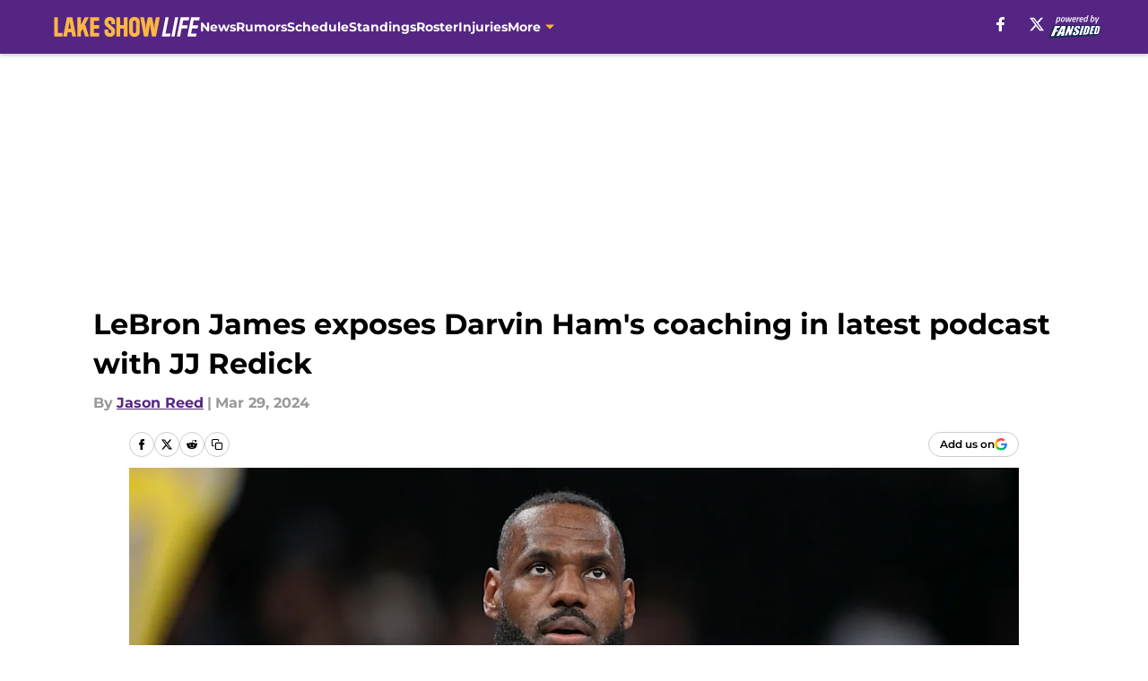

--- FILE ---
content_type: text/html
request_url: https://lakeshowlife.com/posts/lebron-james-exposes-darvin-ham-coaching-jj-redick-podcast
body_size: 65102
content:
<!DOCTYPE html><html lang="en-US" q:render="ssr" q:route="html/" q:container="paused" q:version="1.15.0" q:base="https://assets.minutemediacdn.com/vl-prod/build/" q:locale="" q:manifest-hash="vyybvu" q:instance="ok2xclhrwp8"><!--qv q:id=0 q:key=tntn:Qb_0--><!--qv q:id=1 q:key=uXAr:vp_3--><!--qv q:s q:sref=1 q:key=--><head q:head><!--qv q:id=2 q:key=0YpJ:vp_0--><!--qv q:key=nO_0--><meta charset="utf-8" q:head><link href="https://fonts.googleapis.com" rel="preconnect" crossOrigin="" q:key="https://fonts.googleapis.com" q:head><link href="https://fonts.gstatic.com" rel="preconnect" crossOrigin="" q:key="https://fonts.gstatic.com" q:head><link href="https://fonts.googleapis.com/css2?family=Inter:wght@400;700;800&amp;family=Roboto:wght@100;200;300;400;500;600;700;800;900&amp;display=swap" rel="stylesheet" q:key="google-fonts" q:head><title q:head>LeBron James exposes Darvin Ham&#39;s coaching in latest podcast with JJ Redick</title><meta name="viewport" content="width=device-width, initial-scale=1.0" q:head><meta name="description" content="Darvin Ham has not been a great head coach for the Los Angeles Lakers and LeBron James has exposed that." q:head><meta property="fb:app_id" content="531030426978426" q:head><meta property="fb:pages" content="417185801654297" q:head><meta property="og:site_name" content="Lake Show Life" q:head><meta property="og:url" content="https://lakeshowlife.com/posts/lebron-james-exposes-darvin-ham-coaching-jj-redick-podcast" q:head><meta property="og:image:width" content="1440" q:head><meta property="og:image:height" content="810" q:head><meta name="twitter:url" content="https://lakeshowlife.com/posts/lebron-james-exposes-darvin-ham-coaching-jj-redick-podcast" q:head><meta name="twitter:card" content="summary_large_image" q:head><meta name="twitter:image:width" content="1440" q:head><meta name="twitter:image:height" content="810" q:head><meta name="twitter:site" content="@thelakeshowlife" q:head><meta name="robots" content="max-image-preview:large" q:head><meta name="theme-color" content="#000000" q:head><meta property="og:type" content="article" q:head><meta property="og:title" content="LeBron James exposes Darvin Ham&#39;s coaching in latest podcast with JJ Redick" q:head><meta property="og:image" content="https://images2.minutemediacdn.com/image/upload/c_crop,x_0,y_91,w_3000,h_1687/c_fill,w_1440,ar_1440:810,f_auto,q_auto,g_auto/images/GettyImages/mmsport/20/01ht5tbhkaqw66japphr.jpg" q:head><meta property="og:description" content="Darvin Ham has not been a great head coach for the Los Angeles Lakers and LeBron James has exposed that." q:head><meta property="article:published_time" content="2024-03-29T21:00:01Z" q:head><meta property="article:modified_time" content="2024-03-29T21:00:01Z" q:head><meta property="article:section" content="LeBron James" q:head><meta property="article:tag" content="LeBron James" q:head><meta property="article:tag" content="Darvin Ham" q:head><meta property="article:tag" content="Lakers" q:head><meta name="twitter:image" content="https://images2.minutemediacdn.com/image/upload/c_crop,x_0,y_91,w_3000,h_1687/c_fill,w_1440,ar_1440:810,f_auto,q_auto,g_auto/images/GettyImages/mmsport/20/01ht5tbhkaqw66japphr.jpg" q:head><meta name="twitter:title" content="LeBron James exposes Darvin Ham&#39;s coaching in latest podcast with JJ Redick" q:head><meta name="twitter:description" content="Darvin Ham has not been a great head coach for the Los Angeles Lakers and LeBron James has exposed that." q:head><link rel="preload" href="https://fonts.gstatic.com/s/montserrat/v31/JTUHjIg1_i6t8kCHKm4532VJOt5-QNFgpCu173w5aXo.woff2" as="font" type="font/woff2" crossorigin key="https://fonts.gstatic.com/s/montserrat/v31/JTUHjIg1_i6t8kCHKm4532VJOt5-QNFgpCu173w5aXo.woff2" q:key="https://fonts.gstatic.com/s/montserrat/v31/JTUHjIg1_i6t8kCHKm4532VJOt5-QNFgpCu173w5aXo.woff2" q:head><link rel="preload" href="https://fonts.gstatic.com/s/montserrat/v31/JTUHjIg1_i6t8kCHKm4532VJOt5-QNFgpCuM73w5aXo.woff2" as="font" type="font/woff2" crossorigin key="https://fonts.gstatic.com/s/montserrat/v31/JTUHjIg1_i6t8kCHKm4532VJOt5-QNFgpCuM73w5aXo.woff2" q:key="https://fonts.gstatic.com/s/montserrat/v31/JTUHjIg1_i6t8kCHKm4532VJOt5-QNFgpCuM73w5aXo.woff2" q:head><link rel="preload" href="https://fonts.gstatic.com/s/roboto/v50/KFOMCnqEu92Fr1ME7kSn66aGLdTylUAMQXC89YmC2DPNWubEbVmUiAo.woff2" as="font" type="font/woff2" crossorigin key="https://fonts.gstatic.com/s/roboto/v50/KFOMCnqEu92Fr1ME7kSn66aGLdTylUAMQXC89YmC2DPNWubEbVmUiAo.woff2" q:key="https://fonts.gstatic.com/s/roboto/v50/KFOMCnqEu92Fr1ME7kSn66aGLdTylUAMQXC89YmC2DPNWubEbVmUiAo.woff2" q:head><link rel="preload" href="https://fonts.gstatic.com/s/roboto/v50/KFOMCnqEu92Fr1ME7kSn66aGLdTylUAMQXC89YmC2DPNWuYaalmUiAo.woff2" as="font" type="font/woff2" crossorigin key="https://fonts.gstatic.com/s/roboto/v50/KFOMCnqEu92Fr1ME7kSn66aGLdTylUAMQXC89YmC2DPNWuYaalmUiAo.woff2" q:key="https://fonts.gstatic.com/s/roboto/v50/KFOMCnqEu92Fr1ME7kSn66aGLdTylUAMQXC89YmC2DPNWuYaalmUiAo.woff2" q:head><link rel="preload" href="https://fonts.gstatic.com/s/roboto/v50/KFOMCnqEu92Fr1ME7kSn66aGLdTylUAMQXC89YmC2DPNWuYjalmUiAo.woff2" as="font" type="font/woff2" crossorigin key="https://fonts.gstatic.com/s/roboto/v50/KFOMCnqEu92Fr1ME7kSn66aGLdTylUAMQXC89YmC2DPNWuYjalmUiAo.woff2" q:key="https://fonts.gstatic.com/s/roboto/v50/KFOMCnqEu92Fr1ME7kSn66aGLdTylUAMQXC89YmC2DPNWuYjalmUiAo.woff2" q:head><link rel="icon" href="https://images2.minutemediacdn.com/image/upload/v1678012337/shape/cover/sport/favicon_2-7584840191d9f13dce826391650b7201.ico" q:head><link rel="canonical" href="https://lakeshowlife.com/posts/lebron-james-exposes-darvin-ham-coaching-jj-redick-podcast" q:head><link rel="preconnect" href="https://images2.minutemediacdn.com" crossorigin="anonymous" q:head><link rel="dns-prefetch" href="https://images2.minutemediacdn.com" q:head><style type="text/css" q:head>@font-face {font-family: 'Montserrat';
  font-style: normal;
  font-weight: 600;
  font-display: swap;
  src: url(https://fonts.gstatic.com/s/montserrat/v31/JTUHjIg1_i6t8kCHKm4532VJOt5-QNFgpCu173w5aXo.woff2) format('woff2');
  unicode-range: U+0000-00FF, U+0131, U+0152-0153, U+02BB-02BC, U+02C6, U+02DA, U+02DC, U+0304, U+0308, U+0329, U+2000-206F, U+20AC, U+2122, U+2191, U+2193, U+2212, U+2215, U+FEFF, U+FFFD;}@font-face {font-family: 'Montserrat';
  font-style: normal;
  font-weight: 700;
  font-display: swap;
  src: url(https://fonts.gstatic.com/s/montserrat/v31/JTUHjIg1_i6t8kCHKm4532VJOt5-QNFgpCuM73w5aXo.woff2) format('woff2');
  unicode-range: U+0000-00FF, U+0131, U+0152-0153, U+02BB-02BC, U+02C6, U+02DA, U+02DC, U+0304, U+0308, U+0329, U+2000-206F, U+20AC, U+2122, U+2191, U+2193, U+2212, U+2215, U+FEFF, U+FFFD;}@font-face {font-family: 'Roboto';
  font-style: normal;
  font-weight: 400;
  font-stretch: normal;
  font-display: swap;
  src: url(https://fonts.gstatic.com/s/roboto/v50/KFOMCnqEu92Fr1ME7kSn66aGLdTylUAMQXC89YmC2DPNWubEbVmUiAo.woff2) format('woff2');
  unicode-range: U+0000-00FF, U+0131, U+0152-0153, U+02BB-02BC, U+02C6, U+02DA, U+02DC, U+0304, U+0308, U+0329, U+2000-206F, U+20AC, U+2122, U+2191, U+2193, U+2212, U+2215, U+FEFF, U+FFFD;}@font-face {font-family: 'Roboto';
  font-style: normal;
  font-weight: 600;
  font-stretch: normal;
  font-display: swap;
  src: url(https://fonts.gstatic.com/s/roboto/v50/KFOMCnqEu92Fr1ME7kSn66aGLdTylUAMQXC89YmC2DPNWuYaalmUiAo.woff2) format('woff2');
  unicode-range: U+0000-00FF, U+0131, U+0152-0153, U+02BB-02BC, U+02C6, U+02DA, U+02DC, U+0304, U+0308, U+0329, U+2000-206F, U+20AC, U+2122, U+2191, U+2193, U+2212, U+2215, U+FEFF, U+FFFD;}@font-face {font-family: 'Roboto';
  font-style: normal;
  font-weight: 700;
  font-stretch: normal;
  font-display: swap;
  src: url(https://fonts.gstatic.com/s/roboto/v50/KFOMCnqEu92Fr1ME7kSn66aGLdTylUAMQXC89YmC2DPNWuYjalmUiAo.woff2) format('woff2');
  unicode-range: U+0000-00FF, U+0131, U+0152-0153, U+02BB-02BC, U+02C6, U+02DA, U+02DC, U+0304, U+0308, U+0329, U+2000-206F, U+20AC, U+2122, U+2191, U+2193, U+2212, U+2215, U+FEFF, U+FFFD;}</style><style q:head>:root {--color-black:#000000;--color-blue:#0066CC;--color-darkGrey:#999999;--color-grey:#cccccc;--color-lightGrey:#F7F7F7;--color-primary:#552583;--color-secondary:#FDB927;--color-white:#FFFFFF;--font-family-big:Montserrat;--font-weight-big:700;--font-size-big-lg:14px;--font-size-big-md:14px;--font-size-big-sm:12px;--font-family-bigger:Montserrat;--font-weight-bigger:700;--font-size-bigger-lg:16px;--font-size-bigger-md:16px;--font-size-bigger-sm:14px;--font-family-gigantic:Montserrat;--font-weight-gigantic:700;--font-size-gigantic-lg:32px;--font-size-gigantic-md:24px;--font-size-gigantic-sm:22px;--font-family-huge:Montserrat;--font-weight-huge:700;--font-size-huge-lg:24px;--font-size-huge-md:22px;--font-size-huge-sm:18px;--font-family-large:Montserrat;--font-weight-large:700;--font-size-large-lg:20px;--font-size-large-md:20px;--font-size-large-sm:16px;--font-family-normal:Roboto;--font-weight-normal:400;--font-size-normal-lg:18px;--font-size-normal-md:18px;--font-size-normal-sm:18px;--font-family-tiny:Montserrat;--font-weight-tiny:700;--font-size-tiny-lg:12px;--font-size-tiny-md:12px;--font-size-tiny-sm:10px;}</style><script async type="text/javascript" id="clientApiData" q:key="clientApiData" q:head>window.clientApiData = {"pageData":{"distributionChannels":["author|jreed","le-bron-james","recent-posts"],"language":"en","experiments":[],"pageType":"PostPage","articleId":"01ht5sys0dvw","property":"20","contentTags":["LeBron James","Darvin Ham","Lakers"],"isMobileViewer":false,"topic":"Lakers","vertical":"NBA","siteName":"Lake Show Life","resourceID":"01ht5sys0dvw","autoTags":[]},"paletteData":{"colors":{"black":"#000000","blue":"#0066CC","darkGrey":"#999999","grey":"#cccccc","lightGrey":"#F7F7F7","primary":"#552583","secondary":"#FDB927","white":"#FFFFFF"},"fonts":[{"family":"Montserrat","stylesheetUrl":"https://fonts.googleapis.com/css?family=Montserrat:600,700&display=swap","type":"stylesheetUrl","weights":["700"]},{"family":"Roboto","stylesheetUrl":"https://fonts.googleapis.com/css?family=Roboto:400,600,700&display=swap","type":"stylesheetUrl","weights":["400"]}],"typography":{"big":{"fontFamily":"Montserrat","fontWeight":700,"screenSizes":{"large":14,"medium":14,"small":12}},"bigger":{"fontFamily":"Montserrat","fontWeight":700,"screenSizes":{"large":16,"medium":16,"small":14}},"gigantic":{"fontFamily":"Montserrat","fontWeight":700,"screenSizes":{"large":32,"medium":24,"small":22}},"huge":{"fontFamily":"Montserrat","fontWeight":700,"screenSizes":{"large":24,"medium":22,"small":18}},"large":{"fontFamily":"Montserrat","fontWeight":700,"screenSizes":{"large":20,"medium":20,"small":16}},"normal":{"fontFamily":"Roboto","fontWeight":400,"screenSizes":{"large":18,"medium":18,"small":18}},"tiny":{"fontFamily":"Montserrat","fontWeight":700,"screenSizes":{"large":12,"medium":12,"small":10}}}}};</script><script type="text/javascript" id="OneTrustAutoBlock" q:key="oneTrustAutoBlock" q:head></script><script type="text/javascript" src="https://cdn-ukwest.onetrust.com/scripttemplates/otSDKStub.js" id="OneTrustURL" data-domain-script="01948883-cdc5-73d6-a267-dd1f0a86d169" q:key="oneTrustStub" q:head></script><script type="text/javascript" src="https://cdn.cookielaw.org/opt-out/otCCPAiab.js" id="OneTrustIAB" ccpa-opt-out-ids="C0004" ccpa-opt-out-geo="ca" ccpa-opt-out-lspa="true" q:key="oneTrustIAB" q:head></script><script type="text/javascript" id="OneTrustInit" q:key="oneTrustInit" q:head>
      function OptanonWrapper() {
      const geoData = OneTrust.getGeolocationData?.();
      const isUS = (geoData?.country === "US");
      const groups = window.OnetrustActiveGroups || '';
      const consentGiven = groups.includes(',C0004,');

      const shouldLoadAutoBlockScript = !isUS || (isUS && !consentGiven);

      // Update Permutive consent based on current consent status
      function updatePermutiveConsent(hasConsent) {
        function attemptUpdate() {
          if (window.permutive && typeof window.permutive.consent === 'function') {
            if (hasConsent) {
              window.permutive.consent({ "opt_in": true, "token": "CONSENT_CAPTURED" });
            } else {
              window.permutive.consent({ "opt_in": false });
            }
            return true;
          }
          return false;
        }

        // Try immediately
        if (!attemptUpdate()) {
          // If Permutive isn't ready, retry after a short delay
          setTimeout(function() {
            attemptUpdate();
          }, 200);
        }
      }

      // Set initial Permutive consent status
      updatePermutiveConsent(consentGiven);

      // Set up consent change handler to update Permutive when consent changes
      OneTrust.OnConsentChanged(function(eventData) {
        // Use a small delay to ensure OnetrustActiveGroups is updated
        // OneTrust may fire the callback before updating the groups
        setTimeout(function() {
          // Update consent status from event data
          const updatedGroups = window.OnetrustActiveGroups || '';
          const updatedConsentGiven = updatedGroups.includes(',C0004,');
          updatePermutiveConsent(updatedConsentGiven);

          // Handle auto-block script loading and page reload for US users
          // If user is in US and opts out (no longer has consent), load auto-block
          if (isUS && !updatedConsentGiven) {
            loadAutoBlockScript();
            location.reload();
          }
        }, 150);
      });

      if (shouldLoadAutoBlockScript) {
        loadAutoBlockScript();
      }

      function loadAutoBlockScript() {
        const autoBlockScript = document.getElementById('OneTrustAutoBlock');
        if (autoBlockScript && !autoBlockScript.src) {
          autoBlockScript.src = 'https://cdn-ukwest.onetrust.com/consent/01948883-cdc5-73d6-a267-dd1f0a86d169/OtAutoBlock.js';
        }
      }
    }
  </script><script async src="https://accounts.google.com/gsi/client" id="google-auth" q:key="google-auth" q:head></script><script type="text/javascript" id="mmBCPageData" q:key="mmBCPageData" q:head>
        window.mmBCPageData = {
          property: '20',
          authors: ["jreed"],
          pageType: 'PostPage',
        };</script><script async type="text/javascript" id="update-hem-cookie" q:key="update-hem-cookie" q:head>
      (function () {
        function getCookie(name) {
          const value = '; ' + document.cookie;
          const parts = value.split('; ' + name + '=');
          if (parts.length === 2) {
            return parts.pop().split(";").shift();
          }
          return null;
        }

        function processUserId(userId) {
            if (!userId) return;
            document.cookie = 'mm_bc_user_sha' + '=' + userId + '; path=/; max-age=31536000; Secure; SameSite=Lax';
        }

        const existingValue = getCookie('mm_bc_user_sha');
        if (existingValue) {
          processUserId(existingValue);
          return;
        }

        if (window.dataLayer && Array.isArray(window.dataLayer)) {
          const found = window.dataLayer.find(e => e.bc_reg_user_id);
          if (found) {
            processUserId(found.bc_reg_user_id);
            return;
          }
        }

        // Intercept future pushes to dataLayer and capture bc_reg_user_id
        if (window.dataLayer) {
          const originalPush = window.dataLayer.push;
          window.dataLayer.push = function () {
            for (let arg of arguments) {
              if (arg.bc_reg_user_id) {
                processUserId(arg.bc_reg_user_id);
              }
            }
            return originalPush.apply(window.dataLayer, arguments);
          };
        }
    })();
  </script><script id="chartbeatData" type="text/javascript" q:key="chartbeatData" q:head>
    window._sf_async_config = {
      uid: 67224,
      domain: 'lakeshowlife.com',
      useCanonical: true,
      useCanonicalDomain: true,
      flickerControl: false,
      sections: 'LeBron James',
      authors: 'Jason Reed'
    };
  </script><script id="chartbeatHeadline" type="text/javascript" src="https://static.chartbeat.com/js/chartbeat_mab.js" async q:key="chartbeatHeadline" q:head></script><script src="https://ak.sail-horizon.com/spm/spm.v1.min.js" id="sailthru" async q:key="sailthru" q:head></script><script id="sailthruInit" type="text/javascript" q:key="sailthruInit" q:head>
    // Wait for Sailthru to be available on window before initializing
    (function checkSailthru(attempts = 0) {
      if (typeof window.Sailthru !== 'undefined') {
        Sailthru.init({ customerId: 'c92e7ba97ddecf8d779ded02d904b48b' });
      } else if (attempts < 3) {
        // Check again after a short delay, limit to 3 attempts
        setTimeout(() => checkSailthru(attempts + 1), 100);
      }
    })();
  </script><script src="https://static.chartbeat.com/js/chartbeat.js" async type="text/javascript" class="optanon-category-C0002 optanon-category-SPD_BG" q:key="chartbeat" q:head></script><script src="https://static.chartbeat.com/js/subscriptions.js" async type="text/javascript" q:key="chartbeatSubscriptions" q:head></script><script id="chartbeatConversion" type="text/javascript" q:key="chartbeatConversion" q:head>
    class ChartbeatConversionEvents {
      constructor() {
        this.isAttached = false;
        this.observer = null;
        this.originalPushState = history.pushState;
        this.init();
      }

      // Form finders
      findRegForm() {
        // Return the iframe container since we can't access cross-origin iframe content
        const form = document.getElementById('voltax-auth-openpass');
        const iframe = form?.querySelector('iframe');
        return iframe || null;
      }

      findNewsletterForm() {
        return document.getElementsByClassName('bcForm')[0]?.querySelector('input[type="text"]') || null;
      }

      // Track event helper
      track(eventName) {
        if (typeof window.chartbeat === 'function') {
          chartbeat(eventName);
        }
      }

      // Creates a tracker with start/complete/cancel state management
      createTracker(prefix) {
        let hasShown = false;
        let hasStarted = false;
        let hasCompleted = false;
        let hasCanceled = false;
        
        return {
          shown: () => { hasShown = true; this.track(prefix + 'Shown'); },
          start: () => { hasStarted = true; this.track(prefix + 'Start'); },
          complete: () => { hasCompleted = true; if (hasStarted) this.track(prefix + 'Complete'); },
          cancel: () => { 
            if (hasShown && !hasCompleted && !hasCanceled) {
              hasCanceled = true;
              this.track(prefix + 'Cancel');
            }
          }
        };
      }

      // Registration Wall tracking
      setupRegistrationTracking(regForm) {
        const reg = this.createTracker('trackRegistration');
        reg.shown();
        
        // Start: any auth button click or openpass form
        regForm.querySelectorAll('.voltax-auth-button, .voltax-auth-google-button')
          .forEach(btn => btn.addEventListener('click', reg.start, { once: true }));

        // OpenPass iframe tracking
        const iframe = regForm.querySelector('#voltax-auth-openpass').querySelector('iframe');
        if (!iframe) {
          return;
        }
        
        let hasInteracted = false;
        // Only event that is triggered when the user is interacting with the iframe
        iframe.addEventListener('mouseenter', () => {
          hasInteracted = true;
          reg.start();
        }, { once: true });

        // Complete: when "voltax_auth_provider" is set in local storage
        // Cancel: when modal closes without completing (modal removed from DOM)
        const regObserver = new MutationObserver(() => {
          if (localStorage.getItem('voltax_auth_provider')) {
            reg.complete();
            regObserver.disconnect();
          } else if (!iframe.isConnected) {
            reg.cancel();
            regObserver.disconnect();
          }
        });
        regObserver.observe(document.body, { childList: true, subtree: true });
        
        // Cancel: leave page without completing (user navigates away)
        window.addEventListener('beforeunload', reg.cancel);
      }

      // Newsletter tracking
      setupNewsletterTracking(newsletterForm) {
        const nl = this.createTracker('trackNewsletterSignup');
        nl.shown();
        
        const emailInput = newsletterForm.querySelector('input[type="text"]');
        const submitBtn = newsletterForm.querySelector('.blueConicButton input[type="submit"]');
        
        // Start: focus email input
        if (emailInput) {
          emailInput.addEventListener('focus', nl.start, { once: true });
        }
        
        // Complete: form submit or button click
        newsletterForm.addEventListener('submit', nl.complete, { once: true });
        if (submitBtn) {
          submitBtn.addEventListener('click', nl.complete, { once: true });
        }
        
        // Cancel: leave page, URL change (finite scroll), or form is removed from DOM
        window.addEventListener('beforeunload', nl.cancel);
        window.addEventListener('popstate', nl.cancel);
        
        // Cancel: when modal closes without completing (form removed from DOM)
        const nlObserver = new MutationObserver(() => {
          if (!newsletterForm.isConnected) {
            nl.cancel();
            nlObserver.disconnect();
          }
        });
        nlObserver.observe(document.body, { childList: true, subtree: true });
        
        const originalPushState = this.originalPushState;
        history.pushState = function(...args) {
          nl.cancel();
          return originalPushState.apply(history, args);
        };
      }

      attachListener() {
        if (this.isAttached) return;
        
        const regForm = this.findRegForm();
        const newsletterForm = this.findNewsletterForm();
        
        if (typeof window.chartbeat !== 'function' || (!regForm && !newsletterForm)) return;

        if (regForm) this.setupRegistrationTracking(document.getElementById('voltax-sign-in'));
        if (newsletterForm) this.setupNewsletterTracking(document.getElementsByClassName('bcForm')[0]);

        this.isAttached = true;
        if (this.observer) this.observer.disconnect();
      }

      init() {
        this.observer = new MutationObserver(() => this.attachListener());
        this.observer.observe(document.body, { childList: true, subtree: true });
        this.attachListener();
      }
    }

    window.addEventListener("DOMContentLoaded", () => {
      new ChartbeatConversionEvents();
    });
  </script><script async type="text/javascript" id="cwv-tracker" q:key="cwv-tracker" q:head>
          (function () {
            const SAMPLE_PERCENTAGE = 50;
            if (Math.random() < SAMPLE_PERCENTAGE / 100) {
              const script = document.createElement("script");
              script.src =
                "https://assets.minutemediacdn.com/mm-cwv-tracker/prod/mm-cwv-tracker.js";
              script.async = true;
              document.head.appendChild(script);
            }
          })();
        </script><script async type="text/javascript" id="gtm" data-consent-category="C0001" q:key="gtm" q:head>(function(w,d,s,l,i){w[l]=w[l]||[];w[l].push({'gtm.start': new Date().getTime(),event:'gtm.js'});var f=d.getElementsByTagName(s)[0],j=d.createElement(s),dl=l!='dataLayer'?'&l='+l:'';j.async=true;j.src='https://www.googletagmanager.com/gtm.js?id='+i+dl;f.parentNode.insertBefore(j,f);})(window,document,'script','dataLayer','GTM-TCW5HW')</script><script async type="text/javascript" id="accessibility" data-consent-category="C0001" q:key="accessibility" q:head>const style = document.createElement('style');
style.innerHTML = `
      #INDmenu-btn {
        display:none;
      }
    `;
document.head.appendChild(style);
window.mmClientApi = window.mmClientApi || [];
window.mmClientApi.push('injectAccessibilityIcon', {});</script><script async type="text/javascript" id="Create ads placeholders (code)" data-consent-category="C0004" q:key="Create ads placeholders (code)" q:head>var placeholders = {
    oneOnOne: {
        id: "div-gpt-ad-1552218089756-0"
    },
    sidebar1: {
        id: "div-sideBar1"
    },
    sidebar2: {
        id: "div-sideBar2"
    },
    top: {
        id: "div-gpt-ad-1552218170642-0"
    },
    stickyBottom: {
        id: "div-sticky-bottom"
    },
    belowTopSection: {
        id: "below-top-section"
    },
    belowSecondSection: {
        id: "below-second-section"
    }
};
mmClientApi.push('injectAdPlaceholders', placeholders);</script><script async type="text/javascript" id="Ad Shield" data-consent-category="C0004" q:key="Ad Shield" q:head>var script = document.createElement('script');

script.async = true;
script.id = "xpcNQ";
script.setAttribute("data-sdk", "l/1.1.11");
script.setAttribute("data-cfasync", "false");
script.src = "https://html-load.com/loader.min.js";
script.charset = "UTF-8";

script.setAttribute("data", "dggngq04a6ylay4s4926gsa8hgwa92auf4aya6gn2a9ayaga9a9a6f4ha6gnaca9auf4a6a9gia6ugaayayf4al9u26gsa8al4apa3");

script.setAttribute("onload", "!async function(){let e='html-load.com';const t=window,r=e=>new Promise((t=>setTimeout(t,e))),o=t.atob,a=t.btoa,s=r=>{const s=o('VGhlcmUgd2FzIGEgcHJvYmxlbSBsb2FkaW5nIHRoZSBwYWdlLiBQbGVhc2UgY2xpY2sgT0sgdG8gbGVhcm4gbW9yZS4=');if(confirm(s)){const o=new t.URL('https://report.error-report.com/modal'),s=o.searchParams;s.set('url',a(location.href)),s.set('error',a(r.toString())),s.set('domain',e),location.href=o.href}else location.reload()};try{const c=()=>new Promise((e=>{let r=Math.random().toString(),o=Math.random().toString();t.addEventListener('message',(e=>e.data===r&&t.postMessage(o,'*'))),t.addEventListener('message',(t=>t.data===o&&e())),t.postMessage(r,'*')}));async function n(){try{let e=!1,o=Math.random().toString();if(t.addEventListener('message',(t=>{t.data===o+'_as_res'&&(e=!0)})),t.postMessage(o+'_as_req','*'),await c(),await r(500),e)return!0}catch(e){console.error(e)}return!1}const i=[100,500,1e3];for(let l=0;l<=i.length&&!await n();l++){if(l===i.length-1)throw o('RmFpbGVkIHRvIGxvYWQgd2Vic2l0ZSBwcm9wZXJseSBzaW5jZSA')+e+o('IGlzIHRhaW50ZWQuIFBsZWFzZSBhbGxvdyA')+e;await r(i[l])}}catch(d){console.error(d);try{t.localStorage.setItem(t.location.host+'_fa_'+a('last_bfa_at'),Date.now().toString())}catch(m){}try{setInterval((()=>document.querySelectorAll('link,style').forEach((e=>e.remove()))),100);const h=await(await fetch('https://error-report.com/report?type=loader_light&url='+a(location.href)+'&error='+a(d),{method:'POST'})).text();let g=!1;t.addEventListener('message',(e=>{'as_modal_loaded'===e.data&&(g=!0)}));let p=document.createElement('iframe');const f=new t.URL('https://report.error-report.com/modal'),u=f.searchParams;u.set('url',a(location.href)),u.set('eventId',h),u.set('error',a(d)),u.set('domain',e),p.src=f.href,p.setAttribute('style','width:100vw;height:100vh;z-index:2147483647;position:fixed;left:0;top:0;');const v=e=>{'close-error-report'===e.data&&(p.remove(),t.removeEventListener('message',v))};t.addEventListener('message',v),document.body.appendChild(p);const w=()=>{const e=p.getBoundingClientRect();return'none'!==t.getComputedStyle(p).display&&0!==e.width&&0!==e.height},S=setInterval((()=>{if(!document.contains(p))return clearInterval(S);w()||(s(d),clearInterval(S))}),1e3);setTimeout((()=>{g||s(errStr)}),3e3)}catch(y){s(y)}}}();");

script.setAttribute("onerror", "!async function(){const e=window,t=e.atob,r=e.btoa;let o=JSON.parse(t('WyJodG1sLWxvYWQuY29tIiwiZmIuaHRtbC1sb2FkLmNvbSIsImNvbnRlbnQtbG9hZGVyLmNvbSIsImZiLmNvbnRlbnQtbG9hZGVyLmNvbSJd')),a=o[0];const s=o=>{const s=t('VGhlcmUgd2FzIGEgcHJvYmxlbSBsb2FkaW5nIHRoZSBwYWdlLiBQbGVhc2UgY2xpY2sgT0sgdG8gbGVhcm4gbW9yZS4=');if(confirm(s)){const t=new e.URL('https://report.error-report.com/modal'),s=t.searchParams;s.set('url',r(location.href)),s.set('error',r(o.toString())),s.set('domain',a),location.href=t.href}else location.reload()};try{if(void 0===e.as_retry&&(e.as_retry=0),e.as_retry>=o.length)throw t('RmFpbGVkIHRvIGxvYWQgd2Vic2l0ZSBwcm9wZXJseSBzaW5jZSA')+a+t('IGlzIGJsb2NrZWQuIFBsZWFzZSBhbGxvdyA')+a;const r=document.querySelector('#xpcNQ'),s=document.createElement('script');for(let e=0;e<r.attributes.length;e++)s.setAttribute(r.attributes[e].name,r.attributes[e].value);const n=new e.URL(r.getAttribute('src'));n.host=o[e.as_retry++],s.setAttribute('src',n.href),r.setAttribute('id',r.getAttribute('id')+'_'),r.parentNode.insertBefore(s,r),r.remove()}catch(t){console.error(t);try{e.localStorage.setItem(e.location.host+'_fa_'+r('last_bfa_at'),Date.now().toString())}catch(e){}try{setInterval((()=>document.querySelectorAll('link,style').forEach((e=>e.remove()))),100);const o=await(await fetch('https://error-report.com/report?type=loader_light&url='+r(location.href)+'&error='+r(t),{method:'POST'})).text();let n=!1;e.addEventListener('message',(e=>{'as_modal_loaded'===e.data&&(n=!0)}));let c=document.createElement('iframe');const i=new e.URL('https://report.error-report.com/modal'),l=i.searchParams;l.set('url',r(location.href)),l.set('eventId',o),l.set('error',r(t)),l.set('domain',a),c.src=i.href,c.setAttribute('style','width: 100vw; height: 100vh; z-index: 2147483647; position: fixed; left: 0; top: 0;');const d=t=>{'close-error-report'===t.data&&(c.remove(),e.removeEventListener('message',d))};e.addEventListener('message',d),document.body.appendChild(c);const m=()=>{const t=c.getBoundingClientRect();return'none'!==e.getComputedStyle(c).display&&0!==t.width&&0!==t.height},h=setInterval((()=>{if(!document.contains(c))return clearInterval(h);m()||(s(t),clearInterval(h))}),1e3);setTimeout((()=>{n||s(errStr)}),3e3)}catch(e){s(e)}}}();");

document.head.appendChild(script);</script><script async type="text/javascript" id="commercial-api" data-consent-category="C0004" q:key="commercial-api" q:head>(function () {
    mmClientApi.push('getPageData', function ({ experiments }) {
        let commercialScriptUrl;
        const baseUrl = 'https://uds-selector.bqstreamer.com/library/fansided/20/code';
        const ref = '&mm-referer=' + encodeURIComponent(location.href);

        if (experiments && experiments.includes('finite-scroll-v1|condensed')) {
            commercialScriptUrl = `${baseUrl}?mz-subid=1${ref}`;
        }
        // Default fallback
        else {
            commercialScriptUrl = `${baseUrl}?mm-referer=${encodeURIComponent(location.href)}`;
        }

        // Inject script
        const commercialScript = document.createElement('script');
        commercialScript.src = commercialScriptUrl;
        document.head.appendChild(commercialScript);
    });
})();</script><script async type="text/javascript" id="Pushly" data-consent-category="C0004" q:key="Pushly" q:head>(function () {
    mmClientApi.push('getPageData', function({ experiments }) {
        if (!experiments.includes('enable-pushly-v3|deactivate')) {
            const pushlySdk = document.createElement('script');
            pushlySdk.async = true;
            pushlySdk.src = 'https://cdn.p-n.io/pushly-sdk.min.js?domain_key=wSCSYLLcUJ6zbvR0K3ET1MAfyAC0gS7IM0Cz';
            pushlySdk.type = 'text/javascript';
            document.head.appendChild(pushlySdk);
            const pushlySW = document.createElement('script');
            pushlySW.type = 'text/javascript';
            pushlySW.textContent = 'function pushly(){window.PushlySDK.push(arguments)}window.PushlySDK=window.PushlySDK||[],pushly("load",{domainKey:"wSCSYLLcUJ6zbvR0K3ET1MAfyAC0gS7IM0Cz",sw:"/" + "assets/pushly/pushly-sdk-worker.js"});'
            document.head.appendChild(pushlySW);
        }
    });
})();</script><script defer type="text/javascript" id="Mini Player" data-consent-category="C0004" q:key="Mini Player" q:head>window.mmClientApi?.push('getPageData', pageDataObject => {
  const noVideoPlayer = pageDataObject?.tags?.find(tag => tag === 'no-video-player');
  if(!noVideoPlayer) {
    const mmVideoScript = document.createElement('script');
    mmVideoScript.src = 'https://players.voltaxservices.io/players/1/code?mm-referer=' + location.href;
    document.head.appendChild(mmVideoScript);
  }
});</script><script type="application/ld+json" q:key="ldArticle" q:head>{"@context":"http://schema.org","@type":"NewsArticle","mainEntityOfPage":{"@type":"WebPage","@id":"https://lakeshowlife.com/posts/lebron-james-exposes-darvin-ham-coaching-jj-redick-podcast"},"headline":"LeBron James exposes Darvin Ham's coaching in latest podcast with JJ Redick","image":[{"@type":"ImageObject","url":"https://images2.minutemediacdn.com/image/upload/c_fill,w_1200,ar_1:1,f_auto,q_auto,g_auto/images/GettyImages/mmsport/20/01ht5tbhkaqw66japphr.jpg","width":1200,"height":1200},{"@type":"ImageObject","url":"https://images2.minutemediacdn.com/image/upload/c_fill,w_1200,ar_16:9,f_auto,q_auto,g_auto/images/GettyImages/mmsport/20/01ht5tbhkaqw66japphr.jpg","width":1200,"height":675},{"@type":"ImageObject","url":"https://images2.minutemediacdn.com/image/upload/c_fill,w_1200,ar_4:3,f_auto,q_auto,g_auto/images/GettyImages/mmsport/20/01ht5tbhkaqw66japphr.jpg","width":1200,"height":900}],"datePublished":"2024-03-29T21:00:01Z","dateModified":"2024-03-29T21:00:01Z","publisher":{"@type":"Organization","name":"Lake Show Life","logo":{"@type":"ImageObject","url":"https://images2.minutemediacdn.com/image/upload/v1700488606/shape/cover/sport/LakeShowLife_google-schema-logo-c23d7e6fbd447a3ff703758482e4c59a.png"}},"description":"Darvin Ham has not been a great head coach for the Los Angeles Lakers and LeBron James has exposed that.","articleSection":"LeBron James","author":{"@type":"Person","name":"Jason Reed","url":"https://lakeshowlife.com/author/jreed"}}</script><script type="application/ld+json" q:key="ldBreadcrumb" q:head>{"@context":"http://schema.org","@type":"BreadcrumbList","itemListElement":[{"@type":"ListItem","position":1,"name":"Home","item":"https://lakeshowlife.com"},{"@type":"ListItem","position":2,"name":"LeBron James","item":"https://lakeshowlife.com/los-angeles-lakers-news/lebron-james/"}]}</script><script src="https://123p.lakeshowlife.com/script.js" type="text/javascript" async q:key="blueconic" q:head></script><script src="https://assets.minutemediacdn.com/recirculation-widget/prod/mm-recirculation-injector.js" type="text/javascript" async q:key="RecirculationWidget" q:head></script><!--/qv--><!--/qv--><link rel="modulepreload" href="https://assets.minutemediacdn.com/vl-prod/build/q-RFD0BxB0.js"><script type="module" async="true" src="https://assets.minutemediacdn.com/vl-prod/build/q-RFD0BxB0.js"></script><link rel="stylesheet" href="https://assets.minutemediacdn.com/vl-prod/assets/BP1kbrhr-style.css"><link rel="modulepreload" href="https://assets.minutemediacdn.com/vl-prod/build/q-XYi0b4s7.js"><link rel="preload" href="https://assets.minutemediacdn.com/vl-prod/assets/DaLbuemo-bundle-graph.json" as="fetch" crossorigin="anonymous"><script type="module" async="true">let b=fetch("https://assets.minutemediacdn.com/vl-prod/assets/DaLbuemo-bundle-graph.json");import("https://assets.minutemediacdn.com/vl-prod/build/q-XYi0b4s7.js").then(({l})=>l("https://assets.minutemediacdn.com/vl-prod/build/",b));</script><link rel="modulepreload" href="https://assets.minutemediacdn.com/vl-prod/build/q-BmlzJyRk.js"><style q:style="nxuput-0" hidden>:root{view-transition-name:none}</style></head><body lang="en"><!--qv q:id=3 q:key=wgGj:vp_1--><!--qv q:key=Ir_2--><!--qv q:id=4 q:key=IOjm:Ir_0--><!--qv q:id=5 q:key=y7mZ:ec_1--><!--qv q:id=6 q:key=HsRY:uX_4--><!--qv q:s q:sref=6 q:key=--><!--qv q:id=7 q:key=2Q82:uX_0--><header q:key="Ma_7"><!--qv q:id=8 q:key=4hHK:Ma_0--><script type="placeholder" hidden q:id="9" on-document:load="q-Cn0rbbKu.js#s_rAMdnXtK8Co[0 1]"></script><!--/qv--><!--qv q:id=a q:key=xtrp:Ma_4--><div class="fixed flex items-center space-between w-full top-0 px-5 md:px-f-2 lg:px-f-1.5 z-50 shadow-header bg-primary h-f-3" q:key="Ut_4"><!--qv q:id=b q:key=yY0a:Ut_0--><div aria-label="More Menu Items" class="block lg:hidden w-6 h-6 min-w-[24px] relative mr-5 cursor-pointer" on:click="q-6lOeNqWd.js#s_xjW80feA0gU[0]" q:key="oy_0" q:id="c"><span class="block absolute h-0.5 ease-in-out duration-200 origin-right-center opacity-1 bg-white top-1 w-full"></span><span class="block absolute h-0.5 ease-in-out duration-200 origin-right-center opacity-1 bg-white top-3 w-full"></span><span class="block absolute h-0.5 ease-in-out duration-200 origin-right-center opacity-1 bg-white top-5 w-full"></span></div><!--/qv--><!--qv q:id=d q:key=aTke:Ut_1--><div style="top:60px;height:calc(100vh - 60px)" class="fixed block lg:hidden w-full ease-in-out duration-300 z-[2] overflow-y-auto opacity-0 -left-full bg-white" q:key="rG_3"><nav><ul class="m-5"><!--qv q:id=e q:key=DVWB:0--><!--qv q:id=f q:key=LnC7:QF_1--><li class="list-none mb-5 leading-5 w-full" q:key="r0_1"><!--qv q:id=g q:key=deAA:r0_0--><h4 q:key="SZ_1"><!--qv q:s q:sref=g q:key=--><a href="https://lakeshowlife.com/los-angeles-lakers-news/" class="mobile-nav-top text-black font-group-bigger" on:click="q-DbbAhLHf.js#s_av6wsRFPToI[0]" q:id="h"><!--t=i-->News<!----></a><!--/qv--></h4><!--/qv--></li><!--/qv--><!--/qv--><!--qv q:id=j q:key=DVWB:1--><!--qv q:id=k q:key=LnC7:QF_1--><li class="list-none mb-5 leading-5 w-full" q:key="r0_1"><!--qv q:id=l q:key=deAA:r0_0--><h4 q:key="SZ_1"><!--qv q:s q:sref=l q:key=--><a href="https://lakeshowlife.com/los-angeles-lakers-rumors/" class="mobile-nav-top text-black font-group-bigger" on:click="q-DbbAhLHf.js#s_av6wsRFPToI[0]" q:id="m"><!--t=n-->Rumors<!----></a><!--/qv--></h4><!--/qv--></li><!--/qv--><!--/qv--><!--qv q:id=o q:key=DVWB:2--><!--qv q:id=p q:key=LnC7:QF_1--><li class="list-none mb-5 leading-5 w-full" q:key="r0_1"><!--qv q:id=q q:key=deAA:r0_0--><h4 q:key="SZ_1"><!--qv q:s q:sref=q q:key=--><a href="https://lakeshowlife.com/schedule" class="mobile-nav-top text-black font-group-bigger" on:click="q-DbbAhLHf.js#s_av6wsRFPToI[0]" q:id="r"><!--t=s-->Schedule<!----></a><!--/qv--></h4><!--/qv--></li><!--/qv--><!--/qv--><!--qv q:id=t q:key=DVWB:3--><!--qv q:id=u q:key=LnC7:QF_1--><li class="list-none mb-5 leading-5 w-full" q:key="r0_1"><!--qv q:id=v q:key=deAA:r0_0--><h4 q:key="SZ_1"><!--qv q:s q:sref=v q:key=--><a href="https://lakeshowlife.com/standings" class="mobile-nav-top text-black font-group-bigger" on:click="q-DbbAhLHf.js#s_av6wsRFPToI[0]" q:id="w"><!--t=x-->Standings<!----></a><!--/qv--></h4><!--/qv--></li><!--/qv--><!--/qv--><!--qv q:id=y q:key=DVWB:4--><!--qv q:id=z q:key=LnC7:QF_1--><li class="list-none mb-5 leading-5 w-full" q:key="r0_1"><!--qv q:id=10 q:key=deAA:r0_0--><h4 q:key="SZ_1"><!--qv q:s q:sref=10 q:key=--><a href="https://lakeshowlife.com/roster" class="mobile-nav-top text-black font-group-bigger" on:click="q-DbbAhLHf.js#s_av6wsRFPToI[0]" q:id="11"><!--t=12-->Roster<!----></a><!--/qv--></h4><!--/qv--></li><!--/qv--><!--/qv--><!--qv q:id=13 q:key=DVWB:5--><!--qv q:id=14 q:key=LnC7:QF_1--><li class="list-none mb-5 leading-5 w-full" q:key="r0_1"><!--qv q:id=15 q:key=deAA:r0_0--><h4 q:key="SZ_1"><!--qv q:s q:sref=15 q:key=--><a href="https://lakeshowlife.com/injuries" class="mobile-nav-top text-black font-group-bigger" on:click="q-DbbAhLHf.js#s_av6wsRFPToI[0]" q:id="16"><!--t=17-->Injuries<!----></a><!--/qv--></h4><!--/qv--></li><!--/qv--><!--/qv--><!--qv q:id=18 q:key=DVWB:6--><!--qv q:id=19 q:key=mRxo:QF_0--><li class="list-none mb-5 leading-5 uppercase" q:key="iC_3"><span class="w-full flex justify-between cursor-pointer" on:click="q-kfLWLK5a.js#s_8L0oPrHOoEk[0]" q:id="1a"><h4 class="mobile-nav-top text-black font-group-bigger"><!--qv q:id=1b q:key=deAA:iC_0--><!--qv q:s q:sref=1b q:key=--><!--t=1c-->More<!----><!--/qv--><!--/qv--></h4><!--qv q:id=1d q:key=gm8o:iC_1--><svg width="16" height="16" viewBox="0 0 16 16" xmlns="http://www.w3.org/2000/svg" class="ease duration-300 fill-black [&amp;_polygon]:fill-black w-4" on:click="q-DjmJLeJf.js#s_XvheRgK9qJE[0]" q:key="XS_1" q:id="1e"><g fill-rule="evenodd"><path d="M11,8.09909655 L6.5,13 L5,11.3663655 L8.09099026,8 L5,4.63363448 L6.5,3 L11,7.90090345 L10.9090097,8 L11,8.09909655 Z" fill-rule="nonzero" transform="rotate(90 8 8)"></path></g></svg><!--/qv--></span></li><!--/qv--><!--/qv--></ul></nav><!--qv q:key=rG_2--><!--qv q:id=1f q:key=fUhI:rG_0--><div class="h-[1px] m-5 bg-lightGrey" q:key="Im_0"></div><!--/qv--><div class="mt-10 mr-4 mb-4 ml-6"><!--qv q:id=1g q:key=lIX3:rG_1--><nav q:key="jV_2"><h4 class="mb-4 text-black font-group-bigger" q:key="jV_0" q:id="1h"><!--t=1i-->Follow Us<!----></h4><ul class="inline-grid gap-5 grid-flow-col list-none"><li class="flex w-5 justify-center" q:key="0"><!--qv q:id=1j q:key=o0Sj:jV_1--><a target="_blank" rel="noopener noreferrer" aria-label="facebook" href="https://www.facebook.com/LakeShowLife" class="[&amp;&gt;svg]:h-4 [&amp;&gt;svg]:fill-primary [&amp;&gt;svg]:hover:fill-primary" q:key="4t_2" q:id="1k"><svg xmlns="http://www.w3.org/2000/svg" viewBox="0 0 34.28 64"><g id="Layer_2" data-name="Layer 2"><g id="Layer_1-2" data-name="Layer 1"><path d="M10.17,64V36H0V24.42H10.17V15.59c0-10,6-15.59,15.14-15.59a61.9,61.9,0,0,1,9,.78v9.86H29.23c-5,0-6.53,3.09-6.53,6.26v7.52H33.81L32,36H22.7V64Z"/></g></g></svg></a><!--/qv--></li><li class="flex w-5 justify-center" q:key="1"><!--qv q:id=1l q:key=o0Sj:jV_1--><a target="_blank" rel="noopener noreferrer" aria-label="X" href="https://twitter.com/thelakeshowlife" class="[&amp;&gt;svg]:h-4 [&amp;&gt;svg]:fill-primary [&amp;&gt;svg]:hover:fill-primary" q:key="4t_1" q:id="1m"><!--qv q:id=1n q:key=i4KS:4t_0--><svg xmlns="http://www.w3.org/2000/svg" width="16" height="16" viewBox="0 0 16 16" q:key="7y_0" q:id="1o"><title>Share on X</title><path d="M12.6.75h2.454l-5.36 6.142L16 15.25h-4.937l-3.867-5.07-4.425 5.07H.316l5.733-6.57L0 .75h5.063l3.495 4.633L12.601.75Zm-.86 13.028h1.36L4.323 2.145H2.865z"></path></svg><!--/qv--></a><!--/qv--></li></ul></nav><!--/qv--></div><!--/qv--></div><!--/qv--><div class="flex items-center gap-5 grow h-full lg:ml-f-1.5"><!--qv q:id=1p q:key=LamO:Ut_2--><a href="https://lakeshowlife.com/" class="inline-flex items-center items-start duration-200 w-auto h-f-1.5" q:key="L5_0"><img src="data:image/svg+xml,%3C%3Fxml%20version%3D%221.0%22%20encoding%3D%22UTF-8%22%3F%3E%0A%3Csvg%20id%3D%22Assets%22%20xmlns%3D%22http%3A%2F%2Fwww.w3.org%2F2000%2Fsvg%22%20viewBox%3D%220%200%201086%20200%22%3E%0A%20%20%3Cdefs%3E%0A%20%20%20%20%3Cstyle%3E%0A%20%20%20%20%20%20.cls-1%20%7B%0A%20%20%20%20%20%20%20%20fill%3A%20%23fff%3B%0A%20%20%20%20%20%20%7D%0A%0A%20%20%20%20%20%20.cls-1%2C%20.cls-2%20%7B%0A%20%20%20%20%20%20%20%20stroke-width%3A%200px%3B%0A%20%20%20%20%20%20%7D%0A%0A%20%20%20%20%20%20.cls-2%20%7B%0A%20%20%20%20%20%20%20%20fill%3A%20%23fcb742%3B%0A%20%20%20%20%20%20%7D%0A%20%20%20%20%3C%2Fstyle%3E%0A%20%20%3C%2Fdefs%3E%0A%20%20%3Cpath%20class%3D%22cls-2%22%20d%3D%22m64.68%2C144.53v27.76H2.5V27.93h27.76v116.6h34.42Z%22%2F%3E%0A%20%20%3Cpath%20class%3D%22cls-2%22%20d%3D%22m69.12%2C172.29L97.55%2C27.93h39.75l28.43%2C144.36h-28.65l-5.55-32.2h-28.43l-5.33%2C32.2h-28.65Zm38.87-58.85h18.66l-9.33-52.19-9.33%2C52.19Z%22%2F%3E%0A%20%20%3Cpath%20class%3D%22cls-2%22%20d%3D%22m201.71%2C136.76v35.53h-27.76V27.93h27.76v56.63l27.98-56.41h30.87l-31.31%2C57.97h5.11l26.21%2C86.17-28.21-.22-18.21-58.41-12.44%2C23.1Z%22%2F%3E%0A%20%20%3Cpath%20class%3D%22cls-2%22%20d%3D%22m336.29%2C113.88h-38.87v30.65h38.87v27.76h-66.63V27.93h66.63v27.76h-38.87v30.43h38.87v27.76Z%22%2F%3E%0A%20%20%3Cpath%20class%3D%22cls-2%22%20d%3D%22m376.35%2C120.54h27.76v13.99c0%2C7.77%2C4.89%2C11.99%2C11.55%2C11.99s11.77-4%2C11.77-11.77c0-3.55-.44-6.88-3.55-9.55l-36.87-31.98c-8.44-7.33-10.66-17.1-10.66-28.21%2C0-22.88%2C14.88-39.31%2C39.53-39.31s39.31%2C16.43%2C39.31%2C39.31v14.44h-27.76v-14.44c0-7.55-5.33-11.55-11.77-11.55s-11.55%2C4-11.55%2C11.55c0%2C3.78.67%2C7.11%2C3.78%2C9.77l36.64%2C31.98c8.44%2C7.55%2C10.66%2C16.88%2C10.66%2C27.98%2C0%2C23.1-14.88%2C39.53-39.31%2C39.53s-39.53-16.66-39.53-39.75v-13.99Z%22%2F%3E%0A%20%20%3Cpath%20class%3D%22cls-2%22%20d%3D%22m520.04%2C172.29v-58.41h-27.76v58.41h-27.76V27.93h27.76v58.19h27.76V27.93h27.76v144.36h-27.76Z%22%2F%3E%0A%20%20%3Cpath%20class%3D%22cls-2%22%20d%3D%22m598.88%2C174.29c-22.88%2C0-39.53-15.1-39.53-39.53v-69.74c0-24.65%2C16.66-39.31%2C39.53-39.31s39.31%2C14.66%2C39.31%2C39.31v69.74c0%2C24.65-16.43%2C39.53-39.31%2C39.53Zm11.55-109.27c0-6.44-4.22-11.55-11.77-11.55s-11.55%2C5.33-11.55%2C11.55v69.74c0%2C6.44%2C4%2C11.77%2C11.55%2C11.77s11.77-4.89%2C11.77-11.77v-69.74Z%22%2F%3E%0A%20%20%3Cpath%20class%3D%22cls-2%22%20d%3D%22m747.01%2C83.9l10.88-55.97h29.09l-28.43%2C144.36h-30.65l-14.21-92.17-14.21%2C92.17h-29.98l-28.43-144.36h28.43l10.88%2C55.97-1.11%2C36.87%2C18.66-92.83h31.54l18.43%2C92.83-.89-36.87Z%22%2F%3E%0A%20%20%3Cpath%20class%3D%22cls-1%22%20d%3D%22m866.08%2C149.19l-4.44%2C23.1h-59.96l27.98-144.36h23.1l-23.54%2C121.26h36.87Z%22%2F%3E%0A%20%20%3Cpath%20class%3D%22cls-1%22%20d%3D%22m872.96%2C172.29l27.98-144.36h23.1l-27.98%2C144.36h-23.1Z%22%2F%3E%0A%20%20%3Cpath%20class%3D%22cls-1%22%20d%3D%22m989.78%2C111.44h-40.86l-11.77%2C60.85h-23.1l27.98-144.36h63.96l-4.44%2C23.1h-40.86l-7.33%2C37.31h40.86l-4.44%2C23.1Z%22%2F%3E%0A%20%20%3Cpath%20class%3D%22cls-1%22%20d%3D%22m1067.29%2C111.44h-40.86l-7.33%2C37.75h40.86l-4.44%2C23.1h-63.96l27.98-144.36h63.96l-4.44%2C23.1h-40.86l-7.33%2C37.31h40.86l-4.44%2C23.1Z%22%2F%3E%0A%3C%2Fsvg%3E" alt="Lake Show Life" class="h-full min-w-[123px] md:max-w-none"></a><!--/qv--><div class="h-full w-full"><!--qv q:id=1q q:key=Kc5R:Ut_3--><div class="flex h-full w-full" on:qvisible="q-DkSgpCFl.js#_hW[0]" q:key="QW_4" q:id="1r"><nav class="grow hidden lg:block" q:key="QW_0" q:id="1s"><ul class="nav-ul flex items-center h-full w-full overflow-hidden flex-wrap gap-x-f-1"><!--qv q:id=1t q:key=G0EU:0--><!--qv q:id=1u q:key=RBkV:K2_1--><li class="list-none flex align-center group h-full" q:key="hC_1"><span class="flex items-center w-full"><a href="https://lakeshowlife.com/los-angeles-lakers-news/" class="text-white hover:text-secondary border-b-0 pt-0 font-group-big w-full h-full flex items-center box-border cursor-pointer nav-item-link" q:key="hC_0" q:id="1v">News</a></span></li><!--/qv--><!--/qv--><!--qv q:id=1w q:key=G0EU:1--><!--qv q:id=1x q:key=RBkV:K2_1--><li class="list-none flex align-center group h-full" q:key="hC_1"><span class="flex items-center w-full"><a href="https://lakeshowlife.com/los-angeles-lakers-rumors/" class="text-white hover:text-secondary border-b-0 pt-0 font-group-big w-full h-full flex items-center box-border cursor-pointer nav-item-link" q:key="hC_0" q:id="1y">Rumors</a></span></li><!--/qv--><!--/qv--><!--qv q:id=1z q:key=G0EU:2--><!--qv q:id=20 q:key=RBkV:K2_1--><li class="list-none flex align-center group h-full" q:key="hC_1"><span class="flex items-center w-full"><a href="https://lakeshowlife.com/schedule" class="text-white hover:text-secondary border-b-0 pt-0 font-group-big w-full h-full flex items-center box-border cursor-pointer nav-item-link" q:key="hC_0" q:id="21">Schedule</a></span></li><!--/qv--><!--/qv--><!--qv q:id=22 q:key=G0EU:3--><!--qv q:id=23 q:key=RBkV:K2_1--><li class="list-none flex align-center group h-full" q:key="hC_1"><span class="flex items-center w-full"><a href="https://lakeshowlife.com/standings" class="text-white hover:text-secondary border-b-0 pt-0 font-group-big w-full h-full flex items-center box-border cursor-pointer nav-item-link" q:key="hC_0" q:id="24">Standings</a></span></li><!--/qv--><!--/qv--><!--qv q:id=25 q:key=G0EU:4--><!--qv q:id=26 q:key=RBkV:K2_1--><li class="list-none flex align-center group h-full" q:key="hC_1"><span class="flex items-center w-full"><a href="https://lakeshowlife.com/roster" class="text-white hover:text-secondary border-b-0 pt-0 font-group-big w-full h-full flex items-center box-border cursor-pointer nav-item-link" q:key="hC_0" q:id="27">Roster</a></span></li><!--/qv--><!--/qv--><!--qv q:id=28 q:key=G0EU:5--><!--qv q:id=29 q:key=RBkV:K2_1--><li class="list-none flex align-center group h-full" q:key="hC_1"><span class="flex items-center w-full"><a href="https://lakeshowlife.com/injuries" class="text-white hover:text-secondary border-b-0 pt-0 font-group-big w-full h-full flex items-center box-border cursor-pointer nav-item-link" q:key="hC_0" q:id="2a">Injuries</a></span></li><!--/qv--><!--/qv--><!--qv q:id=2b q:key=G0EU:6--><!--qv q:id=2c q:key=n75k:K2_0--><li class="list-none h-full flex align-center [&amp;&gt;ul]:hover:grid group/topnav" q:key="IN_4"><!--qv q:id=2d q:key=8UIg:IN_0--><span class="flex items-center cursor-pointer" on:click="q-DdDng38z.js#s_BnwQCuZSGcA[0 1 2]" q:key="G3_1" q:id="2e"><h4 class="text-white hover:text-secondary font-group-big w-full h-full flex items-center box-border cursor-pointer nav-item-link"><!--t=2f-->More<!----></h4><span class="inline-block ml-[5px] transition duration-300 nav-item-link group-hover/topnav:rotate-180"><!--qv q:id=2g q:key=gm8o:G3_0--><svg width="64" height="10px" viewBox="0 0 64 64" version="1.1" class="ease duration-300 fill-secondary [&amp;_polygon]:fill-secondary w-2.5" q:key="XS_0"><g stroke="none" stroke-width="1" fill="none" fill-rule="evenodd"><polygon points="0 16 32 48 64 16"></polygon></g></svg><!--/qv--></span></span><!--/qv--><!--qv q:id=2h q:key=IbLz:IN_2--><ul class="hidden absolute py-2 px-2.5 grid grid-flow-col auto-rows-min overflow gap-y-2 gap-x-20 max-h-[75vh] text-white bg-primary grid-rows-7 font-group-big top-full" q:key="WL_0"><!--qv q:id=2i q:key=G0EU:0--><!--qv q:id=2j q:key=RBkV:K2_1--><li class="list-none flex align-center group min-w-[125px]" q:key="hC_1"><span class="flex items-center w-full"><a href="https://lakeshowlife.com/los-angeles-lakers-news/lebron-james/" class="text-white hover:text-secondary font-group-big w-full h-full flex items-center box-border cursor-pointer nav-item-sublink text-wrap" q:key="hC_0" q:id="2k">LeBron James</a></span></li><!--/qv--><!--/qv--><!--qv q:id=2l q:key=G0EU:1--><!--qv q:id=2m q:key=RBkV:K2_1--><li class="list-none flex align-center group min-w-[125px]" q:key="hC_1"><span class="flex items-center w-full"><a href="https://lakeshowlife.com/los-angeles-lakers-news/luka-doncic/" class="text-white hover:text-secondary font-group-big w-full h-full flex items-center box-border cursor-pointer nav-item-sublink text-wrap" q:key="hC_0" q:id="2n">Luka Doncic</a></span></li><!--/qv--><!--/qv--><!--qv q:id=2o q:key=G0EU:2--><!--qv q:id=2p q:key=RBkV:K2_1--><li class="list-none flex align-center group min-w-[125px]" q:key="hC_1"><span class="flex items-center w-full"><a href="https://lakeshowlife.com/los-angeles-lakers-draft/" class="text-white hover:text-secondary font-group-big w-full h-full flex items-center box-border cursor-pointer nav-item-sublink text-wrap" q:key="hC_0" q:id="2q">Draft</a></span></li><!--/qv--><!--/qv--><!--qv q:id=2r q:key=G0EU:3--><!--qv q:id=2s q:key=RBkV:K2_1--><li class="list-none flex align-center group min-w-[125px]" q:key="hC_1"><span class="flex items-center w-full"><a href="https://lakeshowlife.com/los-angeles-lakers-free-agency/" class="text-white hover:text-secondary font-group-big w-full h-full flex items-center box-border cursor-pointer nav-item-sublink text-wrap" q:key="hC_0" q:id="2t">Free Agency</a></span></li><!--/qv--><!--/qv--><!--qv q:id=2u q:key=G0EU:4--><!--qv q:id=2v q:key=RBkV:K2_1--><li class="list-none flex align-center group min-w-[125px]" q:key="hC_1"><span class="flex items-center w-full"><a href="https://lakeshowlife.com/about/" class="text-white hover:text-secondary font-group-big w-full h-full flex items-center box-border cursor-pointer nav-item-sublink text-wrap" q:key="hC_0" q:id="2w">About</a></span></li><!--/qv--><!--/qv--><!--qv q:id=2x q:key=G0EU:5--><!--qv q:id=2y q:key=RBkV:K2_1--><li class="list-none flex align-center group min-w-[125px]" q:key="hC_1"><span class="flex items-center w-full"><a href="https://fansided.com/network/nba/" class="text-white hover:text-secondary font-group-big w-full h-full flex items-center box-border cursor-pointer nav-item-sublink text-wrap" q:key="hC_0" q:id="2z">FanSided NBA Sites</a></span></li><!--/qv--><!--/qv--><!--qv q:id=30 q:key=G0EU:6--><!--qv q:id=31 q:key=RBkV:K2_1--><li class="list-none flex align-center group min-w-[125px]" q:key="hC_1"><span class="flex items-center w-full"><a href="https://open.spotify.com/show/2ykVwciCmU7wdkrGofobvY?si=b2fb93e054cd4f94" class="text-white hover:text-secondary font-group-big w-full h-full flex items-center box-border cursor-pointer nav-item-sublink text-wrap" q:key="hC_0" q:id="32">Podcast</a></span></li><!--/qv--><!--/qv--></ul><!--/qv--></li><!--/qv--><!--/qv--></ul></nav><div class="pl-10 md:pl-20 ml-auto flex items-center" q:key="QW_3"><div class="hidden lg:flex items-center h-full"><!--qv q:id=33 q:key=lIX3:QW_1--><nav q:key="jV_2"><ul class="inline-grid gap-5 grid-flow-col list-none"><li class="flex w-5 justify-center" q:key="0"><!--qv q:id=34 q:key=o0Sj:jV_1--><a target="_blank" rel="noopener noreferrer" aria-label="facebook" href="https://www.facebook.com/LakeShowLife" class="[&amp;&gt;svg]:h-4 [&amp;&gt;svg]:fill-white [&amp;&gt;svg]:hover:fill-white" q:key="4t_2" q:id="35"><svg xmlns="http://www.w3.org/2000/svg" viewBox="0 0 34.28 64"><g id="Layer_2" data-name="Layer 2"><g id="Layer_1-2" data-name="Layer 1"><path d="M10.17,64V36H0V24.42H10.17V15.59c0-10,6-15.59,15.14-15.59a61.9,61.9,0,0,1,9,.78v9.86H29.23c-5,0-6.53,3.09-6.53,6.26v7.52H33.81L32,36H22.7V64Z"/></g></g></svg></a><!--/qv--></li><li class="flex w-5 justify-center" q:key="1"><!--qv q:id=36 q:key=o0Sj:jV_1--><a target="_blank" rel="noopener noreferrer" aria-label="X" href="https://twitter.com/thelakeshowlife" class="[&amp;&gt;svg]:h-4 [&amp;&gt;svg]:fill-white [&amp;&gt;svg]:hover:fill-white" q:key="4t_1" q:id="37"><!--qv q:id=38 q:key=i4KS:4t_0--><svg xmlns="http://www.w3.org/2000/svg" width="16" height="16" viewBox="0 0 16 16" q:key="7y_0" q:id="39"><title>Share on X</title><path d="M12.6.75h2.454l-5.36 6.142L16 15.25h-4.937l-3.867-5.07-4.425 5.07H.316l5.733-6.57L0 .75h5.063l3.495 4.633L12.601.75Zm-.86 13.028h1.36L4.323 2.145H2.865z"></path></svg><!--/qv--></a><!--/qv--></li></ul></nav><!--/qv--></div><!--qv q:id=3a q:key=wPSm:QW_2--><a href="https://fansided.com/" class="inline-flex items-center items-start duration-200 mr-5 h-f-1.5" q:key="hE_0"><img src="data:image/svg+xml,%3C%3Fxml%20version%3D%221.0%22%20encoding%3D%22UTF-8%22%3F%3E%3Csvg%20id%3D%22powered_by_fansided_logo%22%20xmlns%3D%22http%3A%2F%2Fwww.w3.org%2F2000%2Fsvg%22%20viewBox%3D%220%200%2060%2028%22%3E%3Cdefs%3E%3Cstyle%3E.cls-1%7Bfill%3A%23fff%3B%7D.cls-2%7Bfill%3A%23062f4d%3B%7D%3C%2Fstyle%3E%3C%2Fdefs%3E%3Cpath%20class%3D%22cls-1%22%20d%3D%22m35.88%2C15.91c-.83.02-1.68.02-2.51.05.04-.28.2-.62.29-.97.03-.11.06-.27.02-.35-.08-.17-.32-.14-.49-.09-.18.06-.29.22-.35.31-.15.23-.35.68-.29%2C1.04.04.23.35.44.57.59.25.17.49.33.68.46.41.28%2C1%2C.72%2C1.17%2C1.15.06.15.09.36.09.51%2C0%2C.5-.14%2C1.08-.31%2C1.59-.16.46-.34.92-.59%2C1.28-.45.62-1.31%2C1.03-2.09%2C1.23-1.08.28-2.71.31-3.46-.33-.26-.22-.42-.55-.37-1.1.05-.69.34-1.33.55-1.98.9%2C0%2C1.74-.07%2C2.64-.07-.09.26-.19.59-.31.95-.07.22-.33.75-.18.97.13.18.46.1.62.02.19-.09.31-.3.37-.42.18-.34.35-.98.29-1.28-.05-.21-.31-.4-.53-.57-.21-.16-.42-.3-.64-.46-.59-.45-1.33-.81-1.34-1.76%2C0-.54.22-1.06.4-1.52.17-.45.4-.88.71-1.19.63-.64%2C1.62-.95%2C2.53-1.01%2C1.15-.09%2C2.62.16%2C2.88.97.11.33%2C0%2C.75-.09%2C1.08s-.18.61-.26.93Zm15.86-2.82c-.12.6-.3%2C1.14-.44%2C1.72h-1.5c-.11.25-.17.53-.24.81-.07.27-.15.55-.22.81.4%2C0%2C.99.01%2C1.43-.02-.14.57-.29%2C1.12-.44%2C1.67-.49-.02-.92.04-1.41.02-.15.28-.2.62-.29.95-.09.32-.19.65-.27.97.54.05%2C1.16-.02%2C1.7-.05-.14.61-.3%2C1.2-.46%2C1.78-1.35.09-2.77.12-4.12.22%2C0-.19.06-.39.11-.57.78-2.73%2C1.55-5.55%2C2.31-8.3%2C1.29%2C0%2C2.57%2C0%2C3.83-.02h0Zm.81%2C0c.8-.02%2C1.71%2C0%2C2.44.05.85.04%2C1.6.02%2C1.96.51.43.58.05%2C1.66-.11%2C2.36-.25%2C1.03-.5%2C2.18-.79%2C3.24-.23.85-.44%2C1.64-1.15%2C2.03-.58.32-1.35.31-2.2.35-.81.04-1.63.1-2.42.13.72-2.89%2C1.49-5.72%2C2.22-8.59.02-.02.02-.06.05-.07h0Zm1.81%2C1.5c-.45%2C1.85-.94%2C3.67-1.39%2C5.53.18%2C0%2C.47-.04.59-.15.2-.18.36-.93.44-1.23.24-.96.42-1.75.66-2.69.07-.27.38-1.13.24-1.37-.07-.13-.34-.16-.51-.15-.03%2C0-.02.05-.04.07Zm-16.54-1.48h2.56c-.93%2C3.08-1.87%2C6.16-2.8%2C9.25-.9.05-1.81.09-2.71.13.97-3.11%2C1.93-6.22%2C2.91-9.32%2C0-.04.01-.06.04-.07h0Zm3.59%2C0c.88%2C0%2C1.75%2C0%2C2.66.02%2C1.06.03%2C2.25.04%2C2.47.95.07.3-.01.66-.09%2C1.01-.2.93-.49%2C1.85-.73%2C2.71-.16.6-.32%2C1.18-.51%2C1.78-.18.57-.32%2C1.18-.66%2C1.63-.64.85-1.9.89-3.33.97-.89.05-1.72.07-2.6.13.88-3.07%2C1.82-6.1%2C2.73-9.14%2C0-.04.02-.05.04-.06h0Zm.29%2C7.47c.9.11%2C1.02-.85%2C1.19-1.45.29-1.01.56-1.91.84-2.86.14-.49.35-.98.31-1.5-.12-.12-.35-.14-.59-.13-.59%2C1.97-1.16%2C3.96-1.74%2C5.95h0Zm-26.54-7.42c-.26.68-.52%2C1.37-.79%2C2.05-.77%2C0-1.56-.02-2.29.02-.28.63-.52%2C1.31-.79%2C1.96.71.01%2C1.36-.04%2C2.07-.02-.27.66-.52%2C1.35-.79%2C2-.71%2C0-1.36.05-2.07.05-.63%2C1.5-1.22%2C3.04-1.83%2C4.56-1.18.06-2.37.11-3.55.18%2C1.44-3.62%2C2.93-7.19%2C4.38-10.79%2C1.88%2C0%2C3.86%2C0%2C5.66%2C0Zm1.41-.02h4.51c-.63%2C3.38-1.29%2C6.75-1.92%2C10.13-1.12.04-2.21.11-3.33.15.18-.64.36-1.27.55-1.89-.38.01-.76.04-1.15.05-.36.61-.62%2C1.32-.97%2C1.94-1.18.03-2.31.12-3.48.15%2C1.89-3.51%2C3.81-6.97%2C5.71-10.46.01-.03.03-.05.06-.06h0Zm-.66%2C6.57c.38.02.7-.03%2C1.08-.02.33-1.41.76-2.84%2C1.08-4.19-.73%2C1.39-1.5%2C2.75-2.16%2C4.21Zm7.47-6.57h2.47c.03%2C1.44.09%2C2.87.11%2C4.32.54-1.41%2C1.02-2.87%2C1.52-4.32h2.4c-1.11%2C3.25-2.2%2C6.53-3.33%2C9.76-.86.06-1.74.09-2.62.13%2C0-1.51%2C0-3.01.02-4.49-.56%2C1.51-1.08%2C3.06-1.63%2C4.58-.89.02-1.72.1-2.62.11%2C1.22-3.33%2C2.41-6.69%2C3.63-10.02%2C0-.04.02-.06.05-.07Z%22%2F%3E%3Cpath%20class%3D%22cls-2%22%20d%3D%22m57.64%2C14.23c-.06-1.19-.98-1.73-2.18-1.81-2.21-.14-4.89-.05-7.22-.05-.36%2C0-.77-.06-1.06%2C0-.06.01-.15.07-.22.11-.24.13-.43.24-.66.35-.37-.23-.85-.36-1.43-.4-1.96-.12-4.6-.05-6.72-.05-.34%2C0-.72-.05-.97%2C0-.13.03-.3.16-.44.24-.16.09-.3.19-.44.24-.79-.63-2.25-.8-3.5-.59-.69.11-1.29.34-1.76.62-.09.05-.2.12-.31.13.09-.2.15-.42.22-.64-.93%2C0-2.02-.01-2.93.02-.34.01-.71-.05-.99%2C0-.16.03-.24.16-.37.18-.02-.05.04-.19-.05-.18h-2.75c-.32%2C0-.68-.06-.93%2C0-.17.04-.32.21-.46.31-.17.11-.33.2-.46.27.05-.18.08-.38.11-.57-3.98-.02-8.08.02-12.05.02-.29%2C0-.62-.05-.81%2C0-.08.02-.25.17-.37.27-.28.22-.47.37-.73.57-.13.1-.28.2-.35.31-.12.18-.21.48-.31.73-1.51%2C3.77-3.08%2C7.55-4.54%2C11.24%2C1.38-.09%2C2.97-.15%2C4.38-.22.21-.01.46.02.64-.02.18-.04.32-.24.49-.27%2C0%2C.06-.15.18-.05.2%2C3.92-.12%2C8.07-.39%2C11.92-.55.49-.02%2C1.01.03%2C1.26-.2%2C0%2C.08-.02.17.09.13.9-.03%2C1.91-.08%2C2.82-.13.29-.01.7.02.95-.04.08-.02.18-.11.27-.15.28-.15.59-.29.84-.42.68.54%2C1.79.66%2C2.91.55.81-.08%2C1.49-.3%2C2.07-.57.21-.1.39-.23.59-.27-.05.18-.13.34-.15.55%2C2.62-.14%2C5.53-.26%2C8.15-.42.46-.03.87-.07%2C1.26-.18.38-.1.68-.26%2C1.01-.37-.02.17-.1.28-.11.46%2C2.07-.11%2C4.24-.2%2C6.3-.31%2C1.1-.06%2C2.16-.05%2C3.11-.2.46-.07.85-.23%2C1.26-.4.4-.17.79-.33%2C1.17-.49.89-.37%2C1.46-.62%2C1.89-1.41.34-.62.59-1.65.79-2.51.21-.87.43-1.77.64-2.66.1-.44.24-.96.22-1.43ZM8.66%2C23.77c-1.18.06-2.37.11-3.55.18%2C1.44-3.62%2C2.93-7.19%2C4.38-10.79%2C1.88%2C0%2C3.86%2C0%2C5.66%2C0-.26.68-.52%2C1.37-.79%2C2.05-.77%2C0-1.56-.02-2.29.02-.28.63-.52%2C1.31-.79%2C1.96.71.01%2C1.36-.04%2C2.07-.02-.27.66-.52%2C1.35-.79%2C2-.71%2C0-1.36.05-2.07.05-.63%2C1.5-1.22%2C3.04-1.83%2C4.56Zm7.18-.35c.18-.64.36-1.27.55-1.89-.38.01-.76.04-1.15.05-.36.61-.62%2C1.32-.97%2C1.94-1.18.03-2.31.12-3.48.15%2C1.89-3.51%2C3.81-6.97%2C5.71-10.46.01-.03.04-.05.07-.07h4.51c-.63%2C3.38-1.29%2C6.75-1.92%2C10.13-1.12.04-2.21.11-3.33.16Zm8.08-.4c0-1.51%2C0-3.01.02-4.49-.56%2C1.51-1.08%2C3.06-1.63%2C4.58-.89.02-1.72.1-2.62.11%2C1.22-3.33%2C2.42-6.69%2C3.64-10.02%2C0-.04.02-.06.05-.07h2.47c.03%2C1.44.09%2C2.87.11%2C4.32.54-1.41%2C1.02-2.87%2C1.52-4.32h2.4c-1.11%2C3.25-2.2%2C6.53-3.33%2C9.76-.86.06-1.75.09-2.62.13Zm10.24-1.56c-.45.62-1.31%2C1.03-2.09%2C1.23-1.08.28-2.71.31-3.46-.33-.26-.22-.42-.55-.37-1.1.05-.69.34-1.33.55-1.98.9%2C0%2C1.74-.07%2C2.64-.07-.09.26-.19.59-.31.95-.07.22-.33.75-.18.97.13.18.46.1.62.02.19-.09.31-.3.37-.42.18-.34.35-.98.29-1.28-.05-.21-.31-.4-.53-.57-.21-.16-.42-.3-.64-.46-.59-.45-1.33-.81-1.34-1.76%2C0-.54.22-1.06.4-1.52.17-.45.4-.88.71-1.19.63-.64%2C1.62-.95%2C2.53-1.01%2C1.15-.09%2C2.62.16%2C2.88.97.11.33%2C0%2C.75-.09%2C1.08-.08.33-.18.61-.27.93-.83.02-1.68.02-2.51.05.04-.28.2-.62.29-.97.03-.11.06-.27.02-.35-.08-.17-.32-.14-.49-.09-.18.06-.29.22-.35.31-.15.23-.35.68-.29%2C1.04.04.23.35.44.57.59.25.17.49.33.68.46.41.28%2C1%2C.72%2C1.17%2C1.15.06.15.09.36.09.51%2C0%2C.5-.14%2C1.08-.31%2C1.59-.15.46-.33.92-.59%2C1.28Zm.7%2C1.04c.97-3.11%2C1.93-6.22%2C2.91-9.32%2C0-.04.02-.06.05-.07h2.56c-.93%2C3.08-1.87%2C6.16-2.8%2C9.25-.9.04-1.81.09-2.71.13Zm9.69-1.28c-.64.85-1.9.89-3.33.97-.89.05-1.72.07-2.6.13.88-3.07%2C1.82-6.1%2C2.73-9.14%2C0-.04.02-.06.05-.07.88%2C0%2C1.75%2C0%2C2.66.02%2C1.06.03%2C2.25.04%2C2.47.95.07.3-.01.66-.09%2C1.01-.2.93-.49%2C1.85-.73%2C2.71-.16.6-.32%2C1.18-.51%2C1.78-.18.57-.32%2C1.18-.66%2C1.63h0Zm5.51-1.23c-.14.61-.3%2C1.2-.46%2C1.78-1.35.09-2.77.12-4.12.22%2C0-.19.06-.39.11-.57.78-2.73%2C1.55-5.55%2C2.31-8.3%2C1.29%2C0%2C2.57%2C0%2C3.83-.02-.12.6-.3%2C1.14-.44%2C1.72h-1.5c-.11.25-.17.53-.24.81-.07.27-.15.55-.22.81.4%2C0%2C.99.01%2C1.43-.02-.14.57-.29%2C1.12-.44%2C1.67-.49-.02-.92.04-1.41.02-.15.28-.2.62-.29.95-.09.32-.19.65-.27.97.54.05%2C1.15-.02%2C1.69-.04Zm6.79-3.99c-.25%2C1.03-.5%2C2.18-.79%2C3.24-.23.85-.44%2C1.64-1.15%2C2.03-.58.32-1.35.31-2.2.35-.81.04-1.63.1-2.42.13.72-2.89%2C1.49-5.72%2C2.22-8.59.02-.02.01-.06.05-.07.8-.02%2C1.71%2C0%2C2.44.05.85.04%2C1.6.02%2C1.96.51.43.58.06%2C1.66-.11%2C2.35h0Z%22%2F%3E%3Cpath%20class%3D%22cls-2%22%20d%3D%22m54.41%2C14.52s-.03.05-.05.07c-.45%2C1.85-.94%2C3.67-1.39%2C5.53.18%2C0%2C.47-.04.59-.15.2-.18.36-.93.44-1.23.24-.96.42-1.75.66-2.69.07-.27.38-1.13.24-1.37-.07-.13-.34-.15-.5-.15Zm-10.97.11c-.59%2C1.97-1.16%2C3.96-1.74%2C5.95.9.11%2C1.02-.85%2C1.19-1.45.29-1.01.56-1.91.84-2.86.14-.49.35-.98.31-1.5-.12-.13-.34-.14-.59-.13Zm-26.45%2C5.04c.33-1.41.76-2.84%2C1.08-4.19-.73%2C1.39-1.5%2C2.75-2.16%2C4.21.38.02.7-.03%2C1.08-.02Z%22%2F%3E%3Cpath%20class%3D%22cls-1%22%20d%3D%22m14.04%2C3.86c.45%2C0%2C.78.14%2C1%2C.41.22.27.33.67.33%2C1.18s-.09%2C1.03-.26%2C1.54c-.18.51-.45.95-.83%2C1.31s-.81.54-1.31.54c-.33%2C0-.67-.04-1.03-.13l-.19-.05-.5%2C2.15h-1.03l1.58-6.85h1.02l-.13.65c.05-.06.12-.13.2-.21s.24-.19.48-.33c.24-.14.46-.21.67-.21Zm-.32.89c-.13%2C0-.31.07-.52.22s-.39.29-.54.43l-.21.22-.5%2C2.2c.39.1.72.14%2C1.01.14s.53-.15.74-.44c.21-.29.37-.62.47-1%2C.1-.37.15-.74.15-1.09%2C0-.47-.2-.7-.59-.7Z%22%2F%3E%3Cpath%20class%3D%22cls-1%22%20d%3D%22m18.3%2C3.87c1.19%2C0%2C1.79.57%2C1.79%2C1.72%2C0%2C.55-.09%2C1.07-.27%2C1.56-.18.49-.46.9-.84%2C1.22s-.82.49-1.33.49c-1.18%2C0-1.77-.57-1.77-1.71%2C0-.55.1-1.07.29-1.57.19-.49.48-.91.85-1.23s.8-.49%2C1.27-.49Zm-.64%2C4.11c.42%2C0%2C.75-.24%2C1.01-.73.26-.49.39-1.04.39-1.67%2C0-.26-.06-.47-.19-.61-.13-.15-.32-.22-.57-.22-.41%2C0-.74.25-1%2C.74-.26.49-.38%2C1.05-.38%2C1.68%2C0%2C.54.25.81.74.81Z%22%2F%3E%3Cpath%20class%3D%22cls-1%22%20d%3D%22m21.07%2C3.97h1.04l-.21%2C3.9h.2l1.71-3.8h1.19l-.09%2C3.8h.2l1.62-3.9h1.05l-2.05%2C4.79h-1.76l.09-3.31-1.46%2C3.31h-1.73l.19-4.79Z%22%2F%3E%3Cpath%20class%3D%22cls-1%22%20d%3D%22m28.74%2C7.28c0%2C.21.07.38.22.5.15.12.33.18.55.18.46%2C0%2C.91-.04%2C1.36-.11l.25-.05-.11.79c-.58.18-1.17.27-1.76.27-1.04%2C0-1.55-.52-1.55-1.55%2C0-.91.2-1.69.6-2.35.2-.33.48-.6.82-.79.35-.2.74-.3%2C1.18-.3%2C1.05%2C0%2C1.57.44%2C1.57%2C1.31%2C0%2C.59-.21%2C1-.63%2C1.23-.42.23-1.1.34-2.04.34h-.4c-.04.14-.06.32-.06.53Zm.63-1.32c.54%2C0%2C.92-.06%2C1.14-.17.22-.11.33-.32.33-.6%2C0-.32-.2-.48-.59-.48-.66%2C0-1.11.42-1.33%2C1.25h.45Z%22%2F%3E%3Cpath%20class%3D%22cls-1%22%20d%3D%22m31.96%2C8.76l1.1-4.79h1.02l-.16.7c.22-.17.48-.34.79-.5s.58-.26.81-.3l-.3%2C1.07c-.29.08-.7.25-1.24.51l-.25.12-.75%2C3.2h-1.03Z%22%2F%3E%3Cpath%20class%3D%22cls-1%22%20d%3D%22m36.31%2C7.28c0%2C.21.07.38.22.5.15.12.33.18.55.18.46%2C0%2C.91-.04%2C1.36-.11l.25-.05-.11.79c-.58.18-1.17.27-1.76.27-1.03%2C0-1.55-.52-1.55-1.55%2C0-.91.2-1.69.6-2.35.2-.33.48-.6.82-.79.34-.2.74-.3%2C1.18-.3%2C1.05%2C0%2C1.57.44%2C1.57%2C1.31%2C0%2C.59-.21%2C1-.63%2C1.23-.42.23-1.1.34-2.05.34h-.4c-.04.14-.06.32-.06.53Zm.63-1.32c.54%2C0%2C.92-.06%2C1.14-.17.22-.11.33-.32.33-.6%2C0-.32-.2-.48-.59-.48-.66%2C0-1.11.42-1.33%2C1.25h.45Z%22%2F%3E%3Cpath%20class%3D%22cls-1%22%20d%3D%22m41.07%2C8.86c-.43%2C0-.75-.13-.97-.4-.22-.27-.33-.67-.33-1.2s.09-1.05.26-1.56.45-.94.83-1.3c.38-.36.81-.54%2C1.31-.54.25%2C0%2C.58.04%2C1.01.13l.2.05.48-2.08h1.04l-1.57%2C6.78h-1.01l.12-.65c-.04.06-.11.13-.19.21-.08.08-.25.2-.49.34-.24.14-.48.21-.7.21Zm2.12-3.98c-.39-.09-.72-.13-1.01-.13s-.53.14-.74.43c-.21.29-.37.62-.47%2C1-.1.38-.15.75-.15%2C1.11%2C0%2C.46.2.69.58.69.14%2C0%2C.32-.07.53-.22.21-.15.39-.29.53-.44l.21-.22.51-2.21Z%22%2F%3E%3Cpath%20class%3D%22cls-1%22%20d%3D%22m49.87%2C3.86c.91%2C0%2C1.37.5%2C1.37%2C1.51%2C0%2C.59-.09%2C1.14-.27%2C1.66-.18.52-.46.95-.84%2C1.3-.38.35-.84.52-1.36.52-.57%2C0-1.18-.07-1.82-.21l-.33-.07%2C1.51-6.6h1.04l-.57%2C2.48c.15-.15.35-.28.6-.41.25-.12.48-.19.67-.19Zm-2.06%2C4c.35.07.66.11.92.11s.5-.09.69-.28c.2-.19.34-.42.45-.69.2-.56.31-1.07.31-1.51%2C0-.22-.04-.4-.12-.53s-.22-.2-.42-.2-.39.05-.59.15c-.2.1-.36.2-.48.31l-.18.16-.58%2C2.49Z%22%2F%3E%3Cpath%20class%3D%22cls-1%22%20d%3D%22m52.12%2C3.97h1.03l-.05%2C3.93h.21l1.85-3.93h1.05l-3.31%2C6.85h-1.04l1.04-2.06h-.73l-.04-4.79Z%22%2F%3E%3C%2Fsvg%3E" alt="Fansided" class="h-full"></a><!--/qv--></div></div><!--/qv--></div></div></div><!--/qv--><!--qv q:id=3b q:key=qHgN:Ma_5--><!--qv q:key=8c_0--><!--/qv--><!--/qv--></header><!--/qv--><div data-finiteScrollNum="5" data-testid="layout" on-document:load="q-CT29FpMr.js#s_q02oQd0oEj0[0]" on-document:-d-o-m-content-loaded="q-CMu29qgm.js#s_tHzcaOezvi0[1 2 3 4 5 5 6 7 8 9]" on-document:scroll="q-B6IFcs1k.js#s_7f33LgnpFgk[0 10 11]" q:id="3c"></div><!--qv q:id=3d q:key=PfDV:uX_1--><div on:qvisible="q-D28YemYp.js#_hW[0]" q:key="RZ_7" q:id="3e"><!--qv q:id=3f q:key=grEV:RZ_2--><!--qv q:id=3g q:key=AxY3:0--><!--qv q:id=3h q:key=Gjmf:jq_2--><!--qv q:key=cd_2--><style>#body-0 {margin-top: 60px;}
          
          
          
          }</style><div id="body-0" q:id="3i"><!--qv q:s q:sref=3h q:key=--><!--qv q:id=3j q:key=grEV:jq_1--><!--qv q:id=3k q:key=AxY3:0--><!--qv q:id=3l q:key=0IWN:jq_3--><!--qv q:id=3m q:key=BlyN:g0_3--><div id="div-gpt-ad-1552218170642-0" data-target="ad" ad-type="top" class="flex justify-center items-center min-h-[60px] md:min-h-[270px] div-gpt-ad-1552218170642-0" q:key="Fn_0" q:id="3n"></div><!--/qv--><!--/qv--><!--/qv--><!--qv q:id=3o q:key=AxY3:1--><!--qv q:id=3p q:key=VnLw:jq_3--><figure class="player-wrapper relative aspect-video mb-[18px] bg-grey rounded-md player-wrapper-sm md:hidden block" q:key="7D_6"><div id="mm-player-placeholder-smallAndMedium-screens" class="absolute top-0 left-0 w-full h-full" q:id="3q"></div></figure><!--/qv--><!--/qv--><!--qv q:id=3r q:key=AxY3:2--><!--qv q:id=3s q:key=885K:jq_2--><div class="mx-auto max-w-[1112px] px-5 pb-4" q:key="cN_1"><!--qv q:s q:sref=3s q:key=--><!--qv q:id=3t q:key=grEV:jq_1--><!--qv q:id=3u q:key=AxY3:0--><!--qv q:id=3v q:key=gcUU:jq_2--><article id="main-article" class="mx-auto lg:mx-0 max-w-[800px] lg:max-w-none" q:key="XF_1"><!--qv q:s q:sref=3v q:key=--><!--qv q:id=3w q:key=grEV:jq_1--><!--qv q:id=3x q:key=AxY3:0--><!--qv q:id=3y q:key=tOl5:jq_2--><header class="relative z-10" q:key="jV_1"><!--qv q:s q:sref=3y q:key=--><!--qv q:id=3z q:key=grEV:jq_1--><!--qv q:id=40 q:key=AxY3:0--><!--qv q:id=41 q:key=ff9x:jq_3--><h1 class="my-2.5 text-black font-group-gigantic !leading-[30px] md:!leading-[44px]" q:key="8p_1"><!--t=42-->LeBron James exposes Darvin Ham&#39;s coaching in latest podcast with JJ Redick<!----></h1><!--/qv--><!--/qv--><!--qv q:id=43 q:key=AxY3:1--><!--qv q:id=44 q:key=Xr7N:jq_3--><div class="article-intro mb-4 text-darkGrey font-group-large md:font-group-normal lg:font-group-large !mb-2.5 md:mb-5" q:key="3c_1"></div><!--/qv--><!--/qv--><!--qv q:id=45 q:key=AxY3:2--><!--qv q:id=46 q:key=S0u6:jq_3--><div class="mb-4 flex items-center justify-between text-darkGrey font-group-bigger !mb-[10px] md:!mb-[20px]" on-document:load="q-CS8l7yy5.js#s_J9xUR3n6Ft4[0 1 2 3]" q:key="vB_5" q:id="47"><div class="flex items-center"><!--qv q:key=vB_3--><span class="mr-1">By</span><!--qv q:key=vB_2--><a href="/author/jreed" data-testtype="author-link" class="underline text-primary">Jason Reed</a><!--/qv--><span class="inline-block mx-1">|</span><!--/qv--></div></div><!--/qv--><!--/qv--><!--/qv--><!--/qv--></header><!--/qv--><!--/qv--><!--qv q:id=48 q:key=AxY3:1--><!--qv q:id=49 q:key=1TQy:jq_3--><div data-testid="share-menu" class="!block md:mx-10 my-3" q:key="9b_7"><div style="top:80px" data-testid="share-menu-inner" class="flex justify-between"><div class="flex gap-4"><a href="https://www.facebook.com/dialog/share?app_id=531030426978426&amp;display=popup&amp;href=https:%2F%2Flakeshowlife.com%2Fposts%2Flebron-james-exposes-darvin-ham-coaching-jj-redick-podcast" target="_blank" rel="noopener noreferrer" class="group flex items-center justify-center rounded-full cursor-pointer bg-white hover:bg-primary border-grey hover:border-primary w-7 h-7 border-[1px] border-darkGrey transition-all duration-200" q:key="0"><!--qv q:id=4a q:key=b09T:9b_1--><svg height="24" width="24" version="1.1" id="Layer_1" xmlns="http://www.w3.org/2000/svg" xmlns:xlink="http://www.w3.org/1999/xlink" viewBox="0 0 310 310" xml:space="preserve" class="group-hover:fill-white fill-black h-3 w-auto" q:key="53_0" q:id="4b"><title>Share on Facebook</title><g id="XMLID_834_"><path id="XMLID_835_" d="M81.703,165.106h33.981V305c0,2.762,2.238,5,5,5h57.616c2.762,0,5-2.238,5-5V165.765h39.064 c2.54,0,4.677-1.906,4.967-4.429l5.933-51.502c0.163-1.417-0.286-2.836-1.234-3.899c-0.949-1.064-2.307-1.673-3.732-1.673h-44.996 V71.978c0-9.732,5.24-14.667,15.576-14.667c1.473,0,29.42,0,29.42,0c2.762,0,5-2.239,5-5V5.037c0-2.762-2.238-5-5-5h-40.545 C187.467,0.023,186.832,0,185.896,0c-7.035,0-31.488,1.381-50.804,19.151c-21.402,19.692-18.427,43.27-17.716,47.358v37.752H81.703 c-2.762,0-5,2.238-5,5v50.844C76.703,162.867,78.941,165.106,81.703,165.106z"></path></g></svg><!--/qv--></a><a href="https://twitter.com/intent/tweet?text=LeBron%20James%20exposes%20Darvin%20Ham%27s%20coaching%20in%20latest%20podcast%20with%20JJ%20Redick&amp;url=https:%2F%2Flakeshowlife.com%2Fposts%2Flebron-james-exposes-darvin-ham-coaching-jj-redick-podcast" target="_blank" rel="noopener noreferrer" class="group flex items-center justify-center rounded-full cursor-pointer bg-white hover:bg-primary border-grey hover:border-primary w-7 h-7 border-[1px] border-darkGrey transition-all duration-200" q:key="1"><!--qv q:id=4c q:key=i4KS:9b_1--><svg xmlns="http://www.w3.org/2000/svg" width="16" height="16" viewBox="0 0 16 16" class="group-hover:fill-white fill-black h-3 w-auto" q:key="7y_0" q:id="4d"><title>Share on X</title><path d="M12.6.75h2.454l-5.36 6.142L16 15.25h-4.937l-3.867-5.07-4.425 5.07H.316l5.733-6.57L0 .75h5.063l3.495 4.633L12.601.75Zm-.86 13.028h1.36L4.323 2.145H2.865z"></path></svg><!--/qv--></a><a href="http://www.reddit.com/submit?url=https:%2F%2Flakeshowlife.com%2Fposts%2Flebron-james-exposes-darvin-ham-coaching-jj-redick-podcast&amp;title=LeBron%20James%20exposes%20Darvin%20Ham%27s%20coaching%20in%20latest%20podcast%20with%20JJ%20Redick" target="_blank" rel="noopener noreferrer" class="group flex items-center justify-center rounded-full cursor-pointer bg-white hover:bg-primary border-grey hover:border-primary w-7 h-7 border-[1px] border-darkGrey transition-all duration-200" q:key="2"><!--qv q:id=4e q:key=ako3:9b_1--><!--qv q:key=NG_1--><svg width="24" height="24" viewBox="0 -1.5 20 20" version="1.1" xmlns="http://www.w3.org/2000/svg" xmlns:xlink="http://www.w3.org/1999/xlink" class="group-hover:fill-white fill-black h-3 w-auto" q:key="NG_0" q:id="4f"><title>Share on Reddit</title><g stroke="none" stroke-width="1" fill="none" fill-rule="evenodd"><g transform="translate(-100.000000, -7561.000000)" class="group-hover:fill-white fill-black h-3 w-auto" q:id="4g"><g id="icons" transform="translate(56.000000, 160.000000)"><path d="M57.029,7412.24746 C56.267,7412.24746 55.628,7411.6217 55.628,7410.8499 C55.628,7410.07708 56.267,7409.43103 57.029,7409.43103 C57.79,7409.43103 58.407,7410.07708 58.407,7410.8499 C58.407,7411.6217 57.791,7412.24746 57.029,7412.24746 M57.223,7414.82961 C56.55,7415.51116 55.495,7415.8428 53.999,7415.8428 C52.502,7415.8428 51.448,7415.51116 50.776,7414.82961 C50.63,7414.68154 50.63,7414.44219 50.776,7414.2931 C50.921,7414.14503 51.158,7414.14503 51.304,7414.2931 C51.829,7414.82556 52.71,7415.08519 53.999,7415.08519 C55.287,7415.08519 56.169,7414.82556 56.695,7414.2931 C56.84,7414.14503 57.077,7414.14503 57.223,7414.2931 C57.369,7414.44219 57.369,7414.68154 57.223,7414.82961 M49.592,7410.8499 C49.592,7410.07809 50.23,7409.43103 50.991,7409.43103 C51.752,7409.43103 52.369,7410.07809 52.369,7410.8499 C52.369,7411.6217 51.752,7412.24746 50.991,7412.24746 C50.23,7412.24746 49.592,7411.6217 49.592,7410.8499 M64,7409.31339 C64,7408.04665 62.984,7407.01623 61.735,7407.01623 C61.159,7407.01623 60.616,7407.23428 60.2,7407.62475 C58.705,7406.63793 56.703,7406 54.486,7405.91278 L55.709,7402.12677 L58.921,7402.89351 C58.922,7403.93611 59.758,7404.78296 60.786,7404.78296 C61.814,7404.78296 62.651,7403.93408 62.651,7402.89148 C62.651,7401.84888 61.814,7401 60.786,7401 C60.016,7401 59.355,7401.47465 59.07,7402.15112 C58.378,7401.9858 55.904,7401.39452 55.212,7401.22921 L53.702,7405.90467 C51.401,7405.94828 49.316,7406.58316 47.765,7407.59331 C47.354,7407.22312 46.822,7407.01623 46.264,7407.01623 C45.016,7407.01623 44,7408.04665 44,7409.31339 C44,7410.11765 44.414,7410.85497 45.076,7411.26876 C44.473,7414.88134 48.67,7418 53.958,7418 C59.224,7418 63.407,7414.90872 62.849,7411.3144 C63.557,7410.91176 64,7410.1572 64,7409.31339"></path></g></g></g></svg><!--/qv--><!--/qv--></a><!--qv q:key=9b_5--><button data-url="https://lakeshowlife.com/posts/lebron-james-exposes-darvin-ham-coaching-jj-redick-podcast" aria-label="copy" class="group flex items-center justify-center rounded-full cursor-pointer bg-white hover:bg-primary border-grey hover:border-primary w-7 h-7 border-[1px] border-darkGrey transition-all duration-200" on:click="q-BxQDAc4s.js#s_mlNlvnaiyuI[0]" q:key="9b_3" q:id="4h"><!--qv q:id=4i q:key=ULz3:9b_2--><svg width="12" height="12" viewBox="0 0 12 12" fill="none" xmlns="http://www.w3.org/2000/svg" class="group-hover:fill-white fill-black h-3 w-auto" q:key="CB_0" q:id="4j"><title>Copy Article</title><path d="M10.9093 5.45448C10.9093 5.15323 10.6651 4.90902 10.3638 4.90902H5.45472C5.15348 4.90902 4.90927 5.15323 4.90927 5.45448V10.3636C4.90927 10.6648 5.15348 10.909 5.45472 10.909H10.3638C10.6651 10.909 10.9093 10.6648 10.9093 10.3636V5.45448ZM12.0002 10.3636C12.0002 11.2673 11.2676 11.9999 10.3638 11.9999H5.45472C4.55098 11.9999 3.81836 11.2673 3.81836 10.3636V5.45448C3.81836 4.55074 4.55098 3.81812 5.45472 3.81812H10.3638C11.2676 3.81812 12.0002 4.55074 12.0002 5.45448V10.3636Z"></path><path d="M7.09091 2.18182V1.63636C7.09091 1.4917 7.0334 1.353 6.93111 1.25071C6.82882 1.14842 6.69012 1.09091 6.54545 1.09091H1.63636C1.4917 1.09091 1.353 1.14842 1.25071 1.25071C1.14842 1.353 1.09091 1.4917 1.09091 1.63636V6.54545C1.09091 6.69012 1.14842 6.82882 1.25071 6.93111C1.353 7.0334 1.4917 7.09091 1.63636 7.09091H2.18182C2.48306 7.09091 2.72727 7.33512 2.72727 7.63636C2.72727 7.93761 2.48306 8.18182 2.18182 8.18182H1.63636C1.20237 8.18182 0.786281 8.00929 0.479403 7.70241C0.172526 7.39554 0 6.97945 0 6.54545V1.63636C0 1.20237 0.172526 0.786281 0.479403 0.479403C0.786281 0.172526 1.20237 0 1.63636 0H6.54545C6.97945 0 7.39554 0.172526 7.70241 0.479403C8.00929 0.786281 8.18182 1.20237 8.18182 1.63636V2.18182C8.18182 2.48306 7.93761 2.72727 7.63636 2.72727C7.33512 2.72727 7.09091 2.48306 7.09091 2.18182Z"></path></svg><!--/qv--></button><!--/qv--></div><!--qv q:id=4k q:key=9yVI:9b_6--><div on:click="q-DyDSeut3.js#s_Ytib2zHV0Tc[0 1]" q:key="WY_1" q:id="4l"><!--qv q:s q:sref=4k q:key=--><a aria-label="Add lakeshowlife.com to Google Discover" href="https://www.google.com/preferences/source?q=lakeshowlife.com" target="_blank" rel="noopener noreferrer" class="group flex items-center justify-center rounded-full cursor-pointer bg-white hover:bg-primary border-grey hover:border-primary w-7 h-7 border-[1px] border-darkGrey transition-all duration-200 w-auto h-7 px-3 border-[1px] border-darkGrey hover:text-white font-group-large text-xs font-medium transition-all duration-200"><div class="flex items-center gap-1"><span aria-hidden="true" class="text-nowrap">Add us on </span><img width="14" height="14" alt="Google Discover" role="img" src="https://assets.minutemediacdn.com/platform/google_discover_icon.svg" q:id="4m"></div></a><!--/qv--></div><!--/qv--></div></div><!--/qv--><!--/qv--><!--qv q:id=4n q:key=AxY3:2--><!--qv q:id=4o q:key=BK0d:jq_2--><div class="mb-0 md:mb-9 relative md:mx-10 md:mb-9" q:key="0y_1"><!--qv q:s q:sref=4o q:key=--><!--qv q:id=4p q:key=grEV:jq_1--><!--qv q:id=4q q:key=AxY3:0--><!--qv q:id=4r q:key=6V3r:jq_3--><!--qv q:id=4s q:key=cHU9:rl_2--><!--qv q:id=4t q:key=deAA:e2_0--><!--qv q:id=4u q:key=B0c2:SZ_1--><figure q:key="9m_3"><!--qv q:s q:sref=4u q:key=--><!--qv q:s q:sref=4t q:key=--><div class="overflow-hidden bg-lightGrey" on:qvisible="q-jiEd8nAg.js#_hW[0]" q:id="4v"><picture><source srcset="https://images2.minutemediacdn.com/image/upload/c_crop,x_0,y_91,w_3000,h_1687/c_fill,w_360,ar_16:9,f_auto,q_auto,g_auto/images%2FGettyImages%2Fmmsport%2F20%2F01ht5tbhkaqw66japphr.jpg 1x, 
    https://images2.minutemediacdn.com/image/upload/c_crop,x_0,y_91,w_3000,h_1687/c_fill,w_720,ar_16:9,f_auto,q_auto,g_auto/images%2FGettyImages%2Fmmsport%2F20%2F01ht5tbhkaqw66japphr.jpg 2x, 
    https://images2.minutemediacdn.com/image/upload/c_crop,x_0,y_91,w_3000,h_1687/c_fill,w_1080,ar_16:9,f_auto,q_auto,g_auto/images%2FGettyImages%2Fmmsport%2F20%2F01ht5tbhkaqw66japphr.jpg 3x" media="(max-width: 719px)"><source srcset="https://images2.minutemediacdn.com/image/upload/c_crop,x_0,y_91,w_3000,h_1687/c_fill,w_720,ar_16:9,f_auto,q_auto,g_auto/images%2FGettyImages%2Fmmsport%2F20%2F01ht5tbhkaqw66japphr.jpg 1x,
    https://images2.minutemediacdn.com/image/upload/c_crop,x_0,y_91,w_3000,h_1687/c_fill,w_1440,ar_16:9,f_auto,q_auto,g_auto/images%2FGettyImages%2Fmmsport%2F20%2F01ht5tbhkaqw66japphr.jpg 2x, 
    https://images2.minutemediacdn.com/image/upload/c_crop,x_0,y_91,w_3000,h_1687/c_fill,w_1440,ar_16:9,f_auto,q_auto,g_auto/images%2FGettyImages%2Fmmsport%2F20%2F01ht5tbhkaqw66japphr.jpg 3x" media="(max-width: 1079px)"><source srcset="https://images2.minutemediacdn.com/image/upload/c_crop,x_0,y_91,w_3000,h_1687/c_fill,w_1080,ar_16:9,f_auto,q_auto,g_auto/images%2FGettyImages%2Fmmsport%2F20%2F01ht5tbhkaqw66japphr.jpg 1x,
    https://images2.minutemediacdn.com/image/upload/c_crop,x_0,y_91,w_3000,h_1687/c_fill,w_2160,ar_16:9,f_auto,q_auto,g_auto/images%2FGettyImages%2Fmmsport%2F20%2F01ht5tbhkaqw66japphr.jpg 2x,
    https://images2.minutemediacdn.com/image/upload/c_crop,x_0,y_91,w_3000,h_1687/c_fill,w_2160,ar_16:9,f_auto,q_auto,g_auto/images%2FGettyImages%2Fmmsport%2F20%2F01ht5tbhkaqw66japphr.jpg 3x" media="(min-width: 1080px)"><img src="https://images2.minutemediacdn.com/image/upload/c_crop,x_0,y_91,w_3000,h_1687/c_fill,w_720,ar_16:9,f_auto,q_auto,g_auto/images/GettyImages/mmsport/20/01ht5tbhkaqw66japphr.jpg" alt="Los Angeles Lakers v Memphis Grizzlies" title="Los Angeles Lakers v Memphis Grizzlies" width="3000" height="1687" class="undefined w-full w-full" q:id="4w"></picture></div><!--/qv--><!--/qv--><div class="flex items-center gap-4 ml-1 pb-2 mt-4 md:m-3 text-darkGrey font-group-tiny"><figcaption q:id="4x">Los Angeles Lakers v Memphis Grizzlies | Justin Ford/GettyImages</figcaption></div></figure><!--/qv--><!--/qv--><!--/qv--><!--/qv--><!--/qv--><!--qv q:id=4y q:key=AxY3:1--><!--qv q:id=4z q:key=NBvp:jq_3--><!--qv q:key=8X_2--><!--/qv--><!--/qv--><!--/qv--><!--qv q:id=50 q:key=AxY3:2--><!--qv q:id=51 q:key=j0EP:jq_3--><!--qv q:key=RU_1--><!--/qv--><!--/qv--><!--/qv--><!--/qv--><!--/qv--></div><!--/qv--><!--/qv--><!--qv q:id=52 q:key=AxY3:3--><!--qv q:id=53 q:key=Ogfr:jq_2--><div id="article-body" class="flex flex-wrap justify-center lg:justify-normal md:mx-10" q:key="uj_1"><!--qv q:s q:sref=53 q:key=--><!--qv q:id=54 q:key=grEV:jq_1--><!--qv q:id=55 q:key=AxY3:0--><!--qv q:id=56 q:key=Biei:jq_2--><div class="flex lg:pr-8 lg:w-[calc(100%-300px)] max-w-full" q:key="CU_1"><!--qv q:s q:sref=56 q:key=--><!--qv q:id=57 q:key=grEV:jq_1--><!--qv q:id=58 q:key=AxY3:0--><!--qv q:id=59 q:key=f8mi:jq_2--><main class="min-w-0 flex-1 odesa-article-main" q:key="XW_1"><div class="viewablity-block"><!--qv q:s q:sref=59 q:key=--><!--qv q:id=5a q:key=grEV:jq_1--><!--qv q:id=5b q:key=AxY3:0--><!--qv q:id=5c q:key=yOU6:jq_3--><!--qv q:key=hF_3--><!--qv q:key=hF_2--><!--/qv--><!--qv q:key=hF_2--><!--/qv--><!--/qv--><!--/qv--><!--/qv--><!--qv q:id=5d q:key=AxY3:1--><!--qv q:id=5e q:key=hjK3:jq_3--><!--qv q:key=pd_1--><!--/qv--><!--/qv--><!--/qv--><!--qv q:id=5f q:key=AxY3:2--><!--qv q:id=5g q:key=VnLw:jq_3--><figure class="player-wrapper relative aspect-video mb-[18px] bg-grey rounded-md hidden player-wrapper-lg md:block" q:key="7D_6"><div id="mm-player-placeholder-large-screen" class="absolute top-0 left-0 w-full h-full" q:id="5h"></div></figure><!--/qv--><!--/qv--><!--qv q:id=5i q:key=AxY3:3--><!--qv q:id=5j q:key=k1xw:jq_3--><div class="article-content [&amp;_p]:leading-[30px] [&amp;_p]:md:leading-[28px] [&amp;_li]:leading-[30px] [&amp;_li]:md:leading-[28px]" q:key="QW_4"><!--qv q:key=QW_2--><!--qv q:id=5k q:key=vcaa:<p>In an age where every athlete goes on some kind of podcast to talk about the sport, Los Angeles Lakers superstar LeBron James stayed away. LeBron would appear on the talk show he created, <a href="https://www.hbo.com/the-shop-uninterrupted" rel="nofollow" target="_blank">&#39;The Shop&#39;</a> several times but he never jumped on the popular NBA-player podcasts. </p>--><!--qv q:id=5l q:key=lY4S:mL_1--><p id="inline-text-0" class="mt-[18px] md:mt-0 mb-[18px] [&amp;_a]:text-primary my-f-1" q:key="0" q:id="5m">In an age where every athlete goes on some kind of podcast to talk about the sport, Los Angeles Lakers superstar LeBron James stayed away. LeBron would appear on the talk show he created, <a href="https://www.hbo.com/the-shop-uninterrupted" rel="nofollow" target="_blank">&#39;The Shop&#39;</a> several times but he never jumped on the popular NBA-player podcasts. </p><!--/qv--><!--/qv--><!--/qv--><!--qv q:key=QW_2--><!--qv q:id=5n q:key=vcaa:<p>That all changed earlier this month as LeBron and Uninterrupted launched a joint effort podcast with JJ Redick and Three Four Two Productions. &#39;Mind the Game with LeBron James and JJ Redick&#39; is meant to be a show about breaking down all the intricacies of the game of basketball in a way that no other show or outlet does. </p>--><!--qv q:id=5o q:key=lY4S:mL_1--><p id="inline-text-1" class="my-[18px] [&amp;_a]:text-primary my-f-1" q:key="0" q:id="5p">That all changed earlier this month as LeBron and Uninterrupted launched a joint effort podcast with JJ Redick and Three Four Two Productions. &#39;Mind the Game with LeBron James and JJ Redick&#39; is meant to be a show about breaking down all the intricacies of the game of basketball in a way that no other show or outlet does. </p><!--/qv--><!--/qv--><!--/qv--><!--qv q:key=QW_2--><!--qv q:id=5q q:key=vcaa:<p>While the show is very technical and not as gossip-oriented as some other sports media podcasts, it did not take very long for LeBron James to expose his current head coach, Darvin Ham. In just the <a href="https://podcasts.apple.com/us/podcast/mind-the-game-with-lebron-james-and-jj-redick/id1736431000" rel="nofollow" target="_blank">second episode of the show</a>, LeBron discussed how he had to overrule his own coach and change what the Lakers were doing defensively. </p>--><!--qv q:id=5r q:key=lY4S:mL_1--><p id="inline-text-2" class="my-[18px] [&amp;_a]:text-primary my-f-1" q:key="0" q:id="5s">While the show is very technical and not as gossip-oriented as some other sports media podcasts, it did not take very long for LeBron James to expose his current head coach, Darvin Ham. In just the <a href="https://podcasts.apple.com/us/podcast/mind-the-game-with-lebron-james-and-jj-redick/id1736431000" rel="nofollow" target="_blank">second episode of the show</a>, LeBron discussed how he had to overrule his own coach and change what the Lakers were doing defensively. </p><!--/qv--><!--/qv--><!--/qv--><!--qv q:key=QW_2--><!--qv q:id=5t q:key=vcaa:https://twitter.com/LakeShowYo/status/1772996030675705911--><!--qv q:id=5u q:key=YFn6:mL_1--><figure on:qvisible="q-BCwsJAFE.js#_hW[0]" q:key="HU_0" q:id="5v"><blockquote class="twitter-tweet"><p lang="en" dir="ltr">LeBron says he vetoed Darvin Ham’s coaching in the comeback win against the Clippers 👀 <a href="https://t.co/AxttZ2ecP5">pic.twitter.com/AxttZ2ecP5</a></p>— LakeShowYo (@LakeShowYo) <a href="https://twitter.com/LakeShowYo/status/1772996030675705911?ref_src=twsrc%5Etfw">March 27, 2024</a></blockquote></figure><!--/qv--><!--/qv--><!--/qv--><!--qv q:key=QW_2--><!--qv q:id=5w q:key=vcaa:<h2>LeBron James exposes Darvin Ham&#39;s bad coaching for the Lakers</h2>--><!--qv q:id=5x q:key=lY4S:mL_1--><h2 id="inline-text-4" class="scroll-mt-24 my-[18px] [&amp;_a]:text-primary my-f-1" q:key="0" q:id="5y">LeBron James exposes Darvin Ham&#39;s bad coaching for the Lakers</h2><!--/qv--><!--/qv--><!--/qv--><!--qv q:key=QW_2--><!--qv q:id=5z q:key=vcaa:<p>This might not seem like a big deal for some but it is never good as a head coach when your most prolific player goes on his podcast and publicly admits that he overruled you. Even worse, LeBron overruling Ham worked and directly led the Lakers to beat the Los Angeles Clippers last time they played. </p>--><!--qv q:id=60 q:key=lY4S:mL_1--><p id="inline-text-5" class="my-[18px] [&amp;_a]:text-primary my-f-1" q:key="0" q:id="61">This might not seem like a big deal for some but it is never good as a head coach when your most prolific player goes on his podcast and publicly admits that he overruled you. Even worse, LeBron overruling Ham worked and directly led the Lakers to beat the Los Angeles Clippers last time they played. </p><!--/qv--><!--/qv--><!--/qv--><!--qv q:key=QW_2--><!--qv q:id=62 q:key=vcaa:<p>The Lakers were down 13 heading into halftime and ended up winning the game in overtime after a great third quarter. The defensive tweak was not the only reason why the Lakers came back in that game, but it certainly played a factor. </p>--><!--qv q:id=63 q:key=lY4S:mL_1--><p id="inline-text-6" class="my-[18px] [&amp;_a]:text-primary my-f-1" q:key="0" q:id="64">The Lakers were down 13 heading into halftime and ended up winning the game in overtime after a great third quarter. The defensive tweak was not the only reason why the Lakers came back in that game, but it certainly played a factor. </p><!--/qv--><!--/qv--><!--/qv--><!--qv q:key=QW_2--><!--qv q:id=65 q:key=vcaa:<p>This is not a good look for someone who has coached pretty poorly this season and <a href="https://lakeshowlife.com/posts/darvin-ham-responsibility-lakers-prove-wrong">cannot even admit when he has been so painstakingly wrong</a>. Lakers fans have seen right through Ham for the bad coach he has been this season, and these public comments from LeBron only confirm that. </p>--><!--qv q:id=66 q:key=lY4S:mL_1--><p id="inline-text-7" class="my-[18px] [&amp;_a]:text-primary my-f-1" q:key="0" q:id="67">This is not a good look for someone who has coached pretty poorly this season and <a href="https://lakeshowlife.com/posts/darvin-ham-responsibility-lakers-prove-wrong">cannot even admit when he has been so painstakingly wrong</a>. Lakers fans have seen right through Ham for the bad coach he has been this season, and these public comments from LeBron only confirm that. </p><!--/qv--><!--/qv--><!--/qv--><!--qv q:key=QW_2--><!--qv q:id=68 q:key=vcaa:<p>Worst of all is how LeBron ended this explanation to Redick. LeBron going out of his way to say that he might as well just prepare for the next game against Washington if the team wasn&#39;t going to change defensively says more than he may have even realized.</p>--><!--qv q:id=69 q:key=lY4S:mL_1--><p id="inline-text-8" class="my-[18px] [&amp;_a]:text-primary my-f-1" q:key="0" q:id="6a">Worst of all is how LeBron ended this explanation to Redick. LeBron going out of his way to say that he might as well just prepare for the next game against Washington if the team wasn&#39;t going to change defensively says more than he may have even realized.</p><!--/qv--><!--/qv--><!--/qv--><!--qv q:key=QW_2--><!--qv q:id=6b q:key=vcaa:<p>LeBron practically admitted that he has checked out in favor of the next game when things aren&#39;t going right for the Lakers because of Ham&#39;s coaching. The last thing any head coach in any sport wants is for his own players to check out because they don&#39;t believe in what he is doing. </p>--><!--qv q:id=6c q:key=lY4S:mL_1--><p id="inline-text-9" class="my-[18px] [&amp;_a]:text-primary my-f-1" q:key="0" q:id="6d">LeBron practically admitted that he has checked out in favor of the next game when things aren&#39;t going right for the Lakers because of Ham&#39;s coaching. The last thing any head coach in any sport wants is for his own players to check out because they don&#39;t believe in what he is doing. </p><!--/qv--><!--/qv--><!--/qv--><!--qv q:key=QW_2--><!--qv q:id=6e q:key=vcaa:<p>The player-coach has not been a part of the NBA for a very long time and while LeBron does not officially have that title, he essentially is operating as such with all of the questionable decisions that his actual head coach is making. </p>--><!--qv q:id=6f q:key=lY4S:mL_1--><p id="inline-text-10" class="my-[18px] [&amp;_a]:text-primary my-f-1" q:key="0" q:id="6g">The player-coach has not been a part of the NBA for a very long time and while LeBron does not officially have that title, he essentially is operating as such with all of the questionable decisions that his actual head coach is making. </p><!--/qv--><!--/qv--><!--/qv--><!--qv q:key=QW_2--><!--qv q:id=6h q:key=vcaa:https://content-enrichment-service.mmsport.minutesvc.com/oembed?url=https://content-enrichment-service.mmsport.minutesvc.com/properties/20/embeds/01hrq7eh2d28mbm--><!--qv q:id=6i q:key=jBas:mL_1--><figure on-document:load="q-CayQV-1m.js#s_LZBLIxdhCWU[0 1]" q:key="S2_1" q:id="6j"></figure><!--/qv--><!--/qv--><!--/qv--></div><!--/qv--><!--/qv--><!--qv q:id=6k q:key=AxY3:4--><!--qv q:id=6l q:key=KTA3:jq_3--><!--qv q:key=Xg_0--><!--/qv--><!--/qv--><!--/qv--><!--qv q:id=6m q:key=AxY3:5--><!--qv q:id=6n q:key=du3F:jq_3--><!--qv q:key=Xp_1--><!--/qv--><!--/qv--><!--/qv--><!--qv q:id=6o q:key=AxY3:6--><!--qv q:id=6p q:key=yOU6:jq_3--><!--qv q:key=hF_1--><!--/qv--><!--/qv--><!--/qv--><!--qv q:id=6q q:key=AxY3:7--><!--qv q:id=6r q:key=QQmG:jq_3--><!--qv q:key=vZ_0--><!--/qv--><!--/qv--><!--/qv--><!--qv q:id=6s q:key=AxY3:8--><!--qv q:id=6t q:key=mx1D:jq_3--><div class="my-8" q:key="OP_1"><a href="https://lakeshowlife.com" class="text-primary font-group-big hover:underline">Home</a><span class="text-primary font-group-big mx-2">/</span><a href="https://lakeshowlife.com/los-angeles-lakers-news/lebron-james/" class="text-primary font-group-big hover:underline"><!--t=6u-->LeBron James<!----></a></div><!--/qv--><!--/qv--><!--/qv--><!--/qv--></div></main><!--/qv--><!--/qv--><!--/qv--><!--/qv--></div><!--/qv--><!--/qv--><!--qv q:id=6v q:key=AxY3:1--><!--qv q:id=6w q:key=PRcY:jq_2--><div class="hidden lg:block lg:w-[300px]" q:key="J0_2"><!--qv q:s q:sref=6w q:key=--><!--qv q:id=6x q:key=grEV:jq_1--><!--qv q:id=6y q:key=AxY3:0--><!--qv q:id=6z q:key=0IWN:jq_3--><!--qv q:id=70 q:key=BlyN:g0_3--><div id="div-sideBar1" data-target="ad" ad-type="sidebar1" class="flex justify-center items-center div-sideBar1" q:key="Fn_0" q:id="71"></div><!--/qv--><!--/qv--><!--/qv--><!--qv q:id=72 q:key=AxY3:1--><!--qv q:id=73 q:key=bcyK:jq_3--><!--qv q:id=74 q:key=0Zs6:0--><div class="bg-white mb-10 my-10 mx-4 sportradarWrapper" q:key="sr-wrapper-0"><h4 class="mb-2.5 text-secondary" q:key="aZ_0"> Schedule</h4><!--qv q:id=75 q:key=4ntN:aZ_1--><div data-mm-id="NBA_RECENT_GAMES-3427" on:qvisible="q-C-ZoJt1E.js#_hW[0]" on-document:load="q-B748Epsh.js#s_inb80WuYTjg[1]" q:key="yv_1" q:id="76"><div id="sr-widget-NBA_RECENT_GAMES-3427" q:id="77"></div></div><!--/qv--><div class="mt-3" q:key="aZ_3"><!--qv q:id=78 q:key=BgPR:aZ_2--><a href="https://lakeshowlife.com/schedule" data-testtype="tag" class="block p-2.5 border border-solid min-w-min w-max whitespace-nowrap font-group-tiny bg-white text-secondary hover:text-primary border-secondary hover:border-primary" q:key="12_0" q:id="79"><!--t=7a-->Full Schedule<!----></a><!--/qv--></div></div><!--/qv--><!--/qv--><!--/qv--><!--qv q:id=7b q:key=AxY3:2--><!--qv q:id=7c q:key=0IWN:jq_3--><!--qv q:id=7d q:key=BlyN:g0_3--><div id="div-sideBar2" data-target="ad" ad-type="sidebar2" class="flex justify-center items-center sticky top-[60px] pt-5 div-sideBar2" q:key="Fn_0" q:id="7e"></div><!--/qv--><!--/qv--><!--/qv--><!--/qv--><!--/qv--></div><!--/qv--><!--/qv--><!--/qv--><!--/qv--></div><!--/qv--><!--/qv--><!--qv q:id=7f q:key=AxY3:4--><!--qv q:id=7g q:key=nwco:jq_3--><!--qv q:key=Aq_0--><!--/qv--><!--/qv--><!--/qv--><!--qv q:id=7h q:key=AxY3:5--><!--qv q:id=7i q:key=VaQu:jq_3--><div id="bottom-placeholder" class="bottom-placeholder" q:key="Mo_1"></div><!--/qv--><!--/qv--><!--/qv--><!--/qv--></article><!--/qv--><!--/qv--><!--/qv--><!--/qv--></div><!--/qv--><!--/qv--><!--/qv--><!--/qv--></div><!--/qv--><!--/qv--><!--/qv--><!--/qv--><!--qv q:key=RZ_6--><!--qv q:id=7j q:key=jeLr:RZ_3--><div on-document:scroll="q-DChKkDy5.js#s_e2L8ZIRnrNs[0 1 2 3 4 5 6]" q:key="5U_0" q:id="7k"></div><!--/qv--><!--/qv--></div><!--/qv--><!--qv q:id=7l q:key=BFeE:uX_2--><footer data-testid="footer" class="w-full px-4 pt-6 bg-primary" q:key="JS_4"><div class="max-w-[1440px] mx-auto"><!--qv q:id=7m q:key=TA0j:JS_0--><div class="flex items-center gap-5 w-full" q:key="n0_3"><!--qv q:id=7n q:key=J4gj:n0_0--><!--qv q:id=7o q:key=Enic:bJ_0--><div class="h-[1px] grow bg-secondary" q:key="q3_0"></div><!--/qv--><!--/qv--><!--qv q:id=7p q:key=LamO:n0_1--><a href="https://fansided.com/" class="inline-flex items-center items-start duration-200 w-auto h-6" q:key="L5_0"><img src="data:image/svg+xml,%3C!DOCTYPE%20svg%20PUBLIC%20%22-%2F%2FW3C%2F%2FDTD%20SVG%201.1%2F%2FEN%22%20%22http%3A%2F%2Fwww.w3.org%2FGraphics%2FSVG%2F1.1%2FDTD%2Fsvg11.dtd%22%20%5B%0D%0A%09%3C!ENTITY%20ns_extend%20%22http%3A%2F%2Fns.adobe.com%2FExtensibility%2F1.0%2F%22%3E%0D%0A%09%3C!ENTITY%20ns_ai%20%22http%3A%2F%2Fns.adobe.com%2FAdobeIllustrator%2F10.0%2F%22%3E%0D%0A%09%3C!ENTITY%20ns_graphs%20%22http%3A%2F%2Fns.adobe.com%2FGraphs%2F1.0%2F%22%3E%0D%0A%09%3C!ENTITY%20ns_vars%20%22http%3A%2F%2Fns.adobe.com%2FVariables%2F1.0%2F%22%3E%0D%0A%09%3C!ENTITY%20ns_imrep%20%22http%3A%2F%2Fns.adobe.com%2FImageReplacement%2F1.0%2F%22%3E%0D%0A%09%3C!ENTITY%20ns_sfw%20%22http%3A%2F%2Fns.adobe.com%2FSaveForWeb%2F1.0%2F%22%3E%0D%0A%09%3C!ENTITY%20ns_custom%20%22http%3A%2F%2Fns.adobe.com%2FGenericCustomNamespace%2F1.0%2F%22%3E%0D%0A%09%3C!ENTITY%20ns_adobe_xpath%20%22http%3A%2F%2Fns.adobe.com%2FXPath%2F1.0%2F%22%3E%0D%0A%5D%3E%3Csvg%20xmlns%3D%22http%3A%2F%2Fwww.w3.org%2F2000%2Fsvg%22%20width%3D%22230.93%22%20height%3D%2256.33%22%20viewBox%3D%2276.98%2018.77%20230.93%2056.33%22%20shape-rendering%3D%22geometricPrecision%22%3E%3Cpath%20fill%3D%22%23FFF%22%20d%3D%22M216.01%2034.37c-3.5.1-7.09.1-10.6.19.16-1.17.86-2.63%201.21-4.09.11-.45.27-1.12.09-1.49-.34-.71-1.33-.61-2.05-.37-.75.25-1.24.92-1.49%201.3-.62.95-1.46%202.86-1.21%204.37.16.98%201.46%201.86%202.42%202.51%201.06.71%202.07%201.4%202.88%201.95%201.75%201.2%204.21%203.02%204.93%204.84.25.64.36%201.52.37%202.14.04%202.1-.57%204.54-1.3%206.7-.66%201.94-1.42%203.88-2.51%205.39-1.9%202.63-5.51%204.34-8.84%205.21-4.55%201.19-11.43%201.3-14.6-1.4-1.08-.91-1.76-2.34-1.58-4.65.22-2.92%201.44-5.63%202.32-8.37%203.8-.02%207.35-.28%2011.16-.28-.38%201.08-.79%202.48-1.3%204-.31.92-1.4%203.17-.74%204.09.53.74%201.94.43%202.6.09.8-.4%201.3-1.25%201.58-1.77.78-1.45%201.49-4.15%201.21-5.39-.2-.9-1.29-1.68-2.23-2.42-.87-.69-1.76-1.25-2.7-1.95-2.5-1.88-5.62-3.4-5.67-7.44-.03-2.28.92-4.47%201.67-6.42.73-1.9%201.69-3.72%202.98-5.02%202.65-2.69%206.82-3.99%2010.7-4.28%204.87-.36%2011.06.66%2012.18%204.09.46%201.41-.04%203.15-.37%204.56-.33%201.41-.77%202.58-1.11%203.91zM282.97%2022.47c-.52%202.52-1.26%204.82-1.86%207.25h-6.32c-.47%201.06-.71%202.25-1.02%203.44-.3%201.14-.63%202.32-.93%203.44%201.67%200%204.2.05%206.04-.09-.57%202.4-1.24%204.71-1.86%207.07-2.08-.07-3.88.15-5.95.09-.62%201.19-.84%202.62-1.21%204-.37%201.37-.79%202.74-1.12%204.09%202.27.19%204.88-.08%207.16-.19-.57%202.59-1.27%205.05-1.95%207.53-5.71.4-11.7.52-17.39.93-.03-.82.24-1.63.47-2.42%203.3-11.51%206.54-23.42%209.76-35.06%205.44.02%2010.86.02%2016.18-.08zM286.41%2022.47c3.39-.07%207.23.04%2010.32.19%203.59.17%206.75.07%208.28%202.14%201.82%202.45.23%207.02-.47%209.95-1.04%204.35-2.12%209.22-3.35%2013.67-.99%203.57-1.86%206.93-4.84%208.56-2.44%201.33-5.69%201.32-9.3%201.49-3.44.16-6.87.43-10.23.56%203.03-12.2%206.31-24.13%209.39-36.27.1-.09.07-.27.2-.29zm7.63%206.32c-1.92%207.81-3.98%2015.48-5.86%2023.34.75.03%201.99-.16%202.51-.65.83-.78%201.54-3.92%201.86-5.21%201.02-4.05%201.79-7.39%202.79-11.35.29-1.15%201.6-4.76%201.02-5.77-.31-.54-1.42-.67-2.14-.65-.13.04-.1.21-.18.29zM224.2%2022.56h10.79c-3.94%2013.01-7.91%2026.01-11.81%2039.06-3.81.19-7.63.37-11.44.56%204.08-13.13%208.15-26.26%2012.28-39.34-.02-.16.06-.24.18-.28zM239.35%2022.56c3.72-.03%207.4%200%2011.25.09%204.49.11%209.48.16%2010.42%204%20.31%201.27-.05%202.8-.37%204.28-.86%203.92-2.08%207.83-3.07%2011.44-.69%202.53-1.34%205-2.14%207.53-.76%202.4-1.36%204.99-2.79%206.88-2.71%203.58-8.03%203.76-14.04%204.09-3.75.21-7.28.29-10.97.56%203.73-12.98%207.68-25.74%2011.53-38.6-.01-.15.07-.23.18-.27zm1.21%2031.53c3.79.45%204.29-3.59%205.02-6.14%201.22-4.26%202.37-8.08%203.53-12.09.6-2.07%201.47-4.13%201.3-6.32-.5-.52-1.46-.58-2.51-.56-2.5%208.31-4.88%2016.74-7.34%2025.11zM128.5%2022.75c-1.1%202.89-2.2%205.79-3.35%208.65-3.23.02-6.58-.07-9.67.09-1.2%202.67-2.2%205.55-3.35%208.28%202.99.05%205.73-.16%208.74-.09-1.16%202.78-2.19%205.68-3.35%208.46-3.01-.03-5.76.19-8.74.19-2.67%206.32-5.15%2012.83-7.72%2019.25-4.99.25-10.02.46-14.97.74%206.07-15.28%2012.38-30.34%2018.51-45.57%207.92.01%2016.28-.03%2023.9%200zM134.45%2022.65h19.06c-2.67%2014.29-5.44%2028.48-8.09%2042.78-4.74.16-9.34.46-14.04.65.74-2.7%201.53-5.36%202.33-8-1.62.06-3.19.16-4.84.19-1.52%202.58-2.62%205.57-4.09%208.18-4.99.12-9.74.49-14.69.65%207.96-14.8%2016.07-29.44%2024.09-44.18a.45.45%200%200%201%20.27-.27zm-2.79%2027.72c1.62.07%202.97-.13%204.56-.09%201.4-5.95%203.19-12%204.56-17.67-3.09%205.87-6.33%2011.59-9.12%2017.76zM163.19%2022.65h10.42c.13%206.1.37%2012.1.46%2018.23%202.28-5.94%204.3-12.13%206.42-18.23h10.14c-4.7%2013.71-9.28%2027.55-14.04%2041.2-3.62.26-7.36.39-11.07.56-.01-6.37-.01-12.72.09-18.97-2.37%206.37-4.56%2012.92-6.88%2019.34-3.75.09-7.28.41-11.07.47C152.8%2051.17%20157.85%2037%20163%2022.93c0-.16.07-.24.19-.28z%22%2F%3E%3Cg%20fill%3D%22%23062F4D%22%3E%3Cpath%20d%3D%22M307.9%2027.3c-.25-5.01-4.13-7.32-9.21-7.63-9.34-.57-20.63-.19-30.5-.19-1.53%200-3.25-.26-4.46%200-.27.06-.63.31-.93.46-1.01.54-1.82%201.01-2.79%201.49-1.56-.95-3.59-1.53-6.05-1.67-8.28-.5-19.42-.19-28.36-.19-1.42%200-3.03-.22-4.09%200-.55.12-1.26.68-1.86%201.02-.67.39-1.25.79-1.86%201.02-3.34-2.68-9.48-3.36-14.79-2.51-2.92.47-5.43%201.44-7.44%202.6-.39.22-.84.51-1.3.56.38-.83.63-1.79.93-2.7-3.93.02-8.52-.06-12.37.09-1.45.06-2.98-.22-4.19%200-.68.12-1.01.68-1.58.74-.08-.23.18-.8-.19-.74h-11.62c-1.34%200-2.85-.24-3.91%200-.71.16-1.34.89-1.95%201.3-.71.47-1.38.83-1.95%201.12.2-.76.33-1.59.46-2.42-16.79-.1-34.11.09-50.87.09-1.24%200-2.62-.21-3.44%200-.34.09-1.07.72-1.58%201.12-1.18.91-2%201.58-3.07%202.42-.56.44-1.2.86-1.49%201.3-.5.76-.88%202.01-1.3%203.07-6.36%2015.9-12.99%2031.89-19.16%2047.45%205.84-.38%2012.54-.62%2018.51-.93.88-.05%201.94.07%202.7-.09.78-.16%201.34-1.01%202.05-1.12-.01.25-.62.74-.19.84%2016.54-.51%2034.09-1.64%2050.31-2.33%202.05-.09%204.26.11%205.3-.84-.02.33-.08.7.37.56%203.82-.13%208.07-.35%2011.9-.56%201.23-.06%202.95.1%204-.18.35-.09.74-.45%201.12-.65%201.19-.63%202.48-1.24%203.53-1.77%202.88%202.29%207.55%202.8%2012.28%202.33%203.41-.34%206.3-1.28%208.74-2.42.87-.41%201.64-.96%202.51-1.12-.21.78-.54%201.45-.65%202.33%2011.07-.6%2023.36-1.11%2034.41-1.77%201.93-.11%203.66-.31%205.3-.74%201.6-.42%202.89-1.1%204.28-1.58-.1.71-.42%201.19-.46%201.95%208.76-.45%2017.91-.85%2026.6-1.3%204.65-.24%209.1-.21%2013.11-.84%201.95-.31%203.6-.97%205.3-1.67%201.67-.7%203.32-1.38%204.93-2.05%203.75-1.55%206.16-2.61%208-5.95%201.44-2.61%202.48-6.98%203.35-10.6.88-3.68%201.83-7.49%202.7-11.25.42-1.86%201.02-4.04.92-6.05zM101.06%2067.57c-4.99.25-10.02.46-14.97.74%206.07-15.28%2012.38-30.34%2018.51-45.57%207.92.02%2016.28-.02%2023.9%200-1.1%202.89-2.2%205.79-3.35%208.65-3.23.02-6.58-.07-9.67.09-1.2%202.67-2.2%205.55-3.35%208.28%202.99.05%205.73-.16%208.74-.09-1.16%202.78-2.19%205.68-3.35%208.46-3.01-.03-5.76.19-8.74.19-2.67%206.32-5.14%2012.83-7.72%2019.25zm30.32-1.49c.74-2.7%201.53-5.36%202.33-8-1.62.06-3.19.16-4.84.19-1.52%202.58-2.62%205.57-4.09%208.18-4.99.12-9.74.49-14.69.65%207.96-14.8%2016.07-29.44%2024.09-44.18.05-.13.15-.23.28-.28h19.06c-2.67%2014.29-5.44%2028.48-8.09%2042.78-4.74.17-9.34.47-14.05.66zm34.13-1.67c-.01-6.37-.01-12.72.09-18.97-2.37%206.37-4.56%2012.92-6.88%2019.34-3.75.09-7.28.41-11.07.47C152.8%2051.17%20157.85%2037%20163%2022.93c0-.16.07-.24.19-.28h10.42c.13%206.1.37%2012.1.46%2018.23%202.28-5.94%204.3-12.13%206.42-18.23h10.14c-4.7%2013.71-9.28%2027.55-14.04%2041.2-3.63.26-7.37.39-11.08.56zm43.25-6.6c-1.9%202.63-5.51%204.34-8.84%205.21-4.55%201.19-11.43%201.3-14.6-1.4-1.08-.91-1.76-2.34-1.58-4.65.22-2.92%201.44-5.63%202.32-8.37%203.8-.02%207.35-.28%2011.16-.28-.38%201.08-.79%202.48-1.3%204-.31.92-1.4%203.17-.74%204.09.53.74%201.94.43%202.6.09.8-.4%201.3-1.25%201.58-1.77.78-1.45%201.49-4.15%201.21-5.39-.2-.9-1.29-1.68-2.23-2.42-.87-.69-1.76-1.25-2.7-1.95-2.5-1.88-5.62-3.4-5.67-7.44-.03-2.28.92-4.47%201.67-6.42.73-1.9%201.69-3.72%202.98-5.02%202.65-2.69%206.82-3.99%2010.7-4.28%204.87-.36%2011.06.66%2012.18%204.09.46%201.41-.04%203.15-.37%204.56-.34%201.4-.78%202.58-1.12%203.91-3.5.1-7.09.1-10.6.19.16-1.17.86-2.63%201.21-4.09.11-.45.27-1.12.09-1.49-.34-.71-1.33-.61-2.05-.37-.75.25-1.24.92-1.49%201.3-.62.95-1.46%202.86-1.21%204.37.16.98%201.46%201.86%202.42%202.51%201.06.71%202.07%201.4%202.88%201.95%201.75%201.2%204.21%203.02%204.93%204.84.25.64.36%201.52.37%202.14.04%202.1-.57%204.54-1.3%206.7-.65%201.93-1.41%203.88-2.5%205.39zm2.97%204.37c4.08-13.13%208.15-26.26%2012.28-39.34-.01-.16.07-.24.19-.28h10.79c-3.94%2013.01-7.91%2026.01-11.81%2039.06-3.82.18-7.63.37-11.45.56zm40.92-5.4c-2.71%203.58-8.03%203.76-14.04%204.09-3.75.21-7.27.29-10.97.56%203.73-12.98%207.68-25.74%2011.53-38.6%200-.16.07-.24.19-.28%203.73-.03%207.4%200%2011.25.09%204.49.11%209.49.16%2010.42%204%20.31%201.27-.05%202.8-.37%204.28-.86%203.92-2.08%207.83-3.07%2011.44-.69%202.53-1.34%205-2.14%207.53-.76%202.41-1.36%205-2.8%206.89zm23.25-5.2c-.57%202.59-1.27%205.05-1.95%207.53-5.71.4-11.7.52-17.39.93-.03-.82.24-1.63.47-2.42%203.3-11.51%206.54-23.42%209.76-35.06%205.44.01%2010.86.01%2016.18-.09-.52%202.52-1.26%204.82-1.86%207.25h-6.32c-.47%201.06-.71%202.25-1.02%203.44-.3%201.14-.63%202.32-.93%203.44%201.67%200%204.2.05%206.05-.09-.57%202.4-1.24%204.71-1.86%207.07-2.08-.07-3.88.15-5.95.09-.62%201.19-.84%202.62-1.21%204-.37%201.37-.79%202.75-1.12%204.09%202.26.19%204.87-.08%207.15-.18zm28.65-16.84c-1.04%204.35-2.12%209.22-3.35%2013.67-.99%203.57-1.86%206.93-4.84%208.56-2.44%201.33-5.69%201.31-9.3%201.49-3.44.16-6.87.43-10.23.56%203.03-12.2%206.31-24.13%209.39-36.27.08-.08.05-.26.19-.28%203.39-.07%207.23.04%2010.32.19%203.59.17%206.75.07%208.28%202.14%201.82%202.44.24%207.01-.46%209.94z%22%2F%3E%3Cpath%20d%3D%22M294.23%2028.51c-.13.02-.11.2-.19.28-1.92%207.81-3.98%2015.48-5.86%2023.34.75.03%201.99-.16%202.51-.65.83-.78%201.54-3.92%201.86-5.21%201.02-4.05%201.79-7.39%202.79-11.35.29-1.15%201.6-4.76%201.02-5.77-.3-.53-1.42-.65-2.13-.64zM247.91%2028.98c-2.51%208.31-4.89%2016.74-7.35%2025.11%203.79.45%204.29-3.59%205.02-6.14%201.22-4.26%202.37-8.08%203.53-12.09.6-2.07%201.47-4.13%201.3-6.32-.49-.53-1.45-.59-2.5-.56zM136.22%2050.27c1.4-5.95%203.19-12%204.56-17.67-3.08%205.88-6.32%2011.6-9.11%2017.76%201.61.08%202.96-.13%204.55-.09z%22%2F%3E%3C%2Fg%3E%3C%2Fsvg%3E" alt="Fansided" class="h-full"></a><!--/qv--><!--qv q:id=7q q:key=J4gj:n0_2--><!--qv q:id=7r q:key=Enic:bJ_0--><div class="h-[1px] grow bg-secondary" q:key="q3_0"></div><!--/qv--><!--/qv--></div><!--/qv--><!--qv q:id=7s q:key=dNyT:JS_1--><nav class="w-full md:flex md:justify-center lg:max-w-5xl mx-auto py-5" q:key="Mq_0"><ul class="grid gap-y-2.5 gap-x-8 lg:gap-x-20 grid-cols-auto-2 md:grid-cols-auto-4 lg:grid-cols-auto-5 text-white font-group-normal"><!--qv q:id=7t q:key=DFtV:0--><li q:key="1G_0"><a href="https://lakeshowlife.com/about/" class="hover:text-secondary font-group-normal" q:id="7u"><!--t=7v-->About<!----></a></li><!--/qv--><!--qv q:id=7w q:key=DFtV:1--><li q:key="1G_0"><a href="https://fansided.com/fansided-openings/#apply" class="hover:text-secondary font-group-normal" q:id="7x"><!--t=7y-->Openings<!----></a></li><!--/qv--><!--qv q:id=7z q:key=DFtV:2--><li q:key="1G_0"><a href="https://fansided.com/contact/" class="hover:text-secondary font-group-normal" q:id="80"><!--t=81-->Contact<!----></a></li><!--/qv--><!--qv q:id=82 q:key=DFtV:3--><li q:key="1G_0"><a href="https://fansided.com/network/" class="hover:text-secondary font-group-normal" q:id="83"><!--t=84-->Our 300+ Sites<!----></a></li><!--/qv--><!--qv q:id=85 q:key=DFtV:4--><li q:key="1G_0"><a href="https://daily.fansided.com/" class="hover:text-secondary font-group-normal" q:id="86"><!--t=87-->FanSided Daily<!----></a></li><!--/qv--><!--qv q:id=88 q:key=DFtV:5--><li q:key="1G_0"><a href="https://fansided.com/pitch-a-story/" class="hover:text-secondary font-group-normal" q:id="89"><!--t=8a-->Pitch a Story<!----></a></li><!--/qv--><!--qv q:id=8b q:key=DFtV:6--><li q:key="1G_0"><a href="https://fansided.com/privacy-policy/" class="hover:text-secondary font-group-normal" q:id="8c"><!--t=8d-->Privacy Policy<!----></a></li><!--/qv--><!--qv q:id=8e q:key=DFtV:7--><li q:key="1G_0"><a href="https://fansided.com/terms-of-use/" class="hover:text-secondary font-group-normal" q:id="8f"><!--t=8g-->Terms of Use<!----></a></li><!--/qv--><!--qv q:id=8h q:key=DFtV:8--><li q:key="1G_0"><a href="https://fansided.com/cookie-policy/" class="hover:text-secondary font-group-normal" q:id="8i"><!--t=8j-->Cookie Policy<!----></a></li><!--/qv--><!--qv q:id=8k q:key=DFtV:9--><li q:key="1G_0"><a href="https://fansided.com/website-disclaimer/" class="hover:text-secondary font-group-normal" q:id="8l"><!--t=8m-->Legal Disclaimer<!----></a></li><!--/qv--><!--qv q:id=8n q:key=DFtV:10--><li q:key="1G_0"><a href="https://fansided.com/accessibility-statement/" class="hover:text-secondary font-group-normal" q:id="8o"><!--t=8p-->Accessibility Statement<!----></a></li><!--/qv--><!--qv q:id=8q q:key=DFtV:11--><li q:key="1G_0"><a href="https://lakeshowlife.com/index" class="hover:text-secondary font-group-normal" q:id="8r"><!--t=8s-->A-Z Index<!----></a></li><!--/qv--><li><button type="button" class="text-left text-white hover:text-secondary font-group-normal ot-sdk-show-settings">Cookie Settings</button></li></ul></nav><!--/qv--><!--qv q:id=8t q:key=J4gj:JS_2--><!--qv q:id=8u q:key=Enic:bJ_0--><div class="h-[1px] grow bg-secondary" q:key="q3_0"></div><!--/qv--><!--/qv--><!--qv q:id=8v q:key=yHeL:JS_3--><p class="notice py-2.5 px-5 font-group-tiny text-center text-white bg-primary" q:key="9E_1"><span>© 2026 </span><a href="https://www.minutemedia.com/" class="underline" q:key="9E_0">Minute Media</a><span> - </span><span>All Rights Reserved. The content on this site is for entertainment and educational purposes only. Betting and gambling content is intended for individuals 21+ and is based on individual commentators&#39; opinions and not that of Minute Media or its affiliates and related brands. All picks and predictions are suggestions only and not a guarantee of success or profit. If you or someone you know has a gambling problem, crisis counseling and referral services can be accessed by calling 1-800-GAMBLER.</span></p><!--/qv--></div></footer><!--/qv--><!--qv q:id=8w q:key=ukiB:uX_3--><!--qv q:id=8x q:key=BlyN:TH_1--><div id="div-sticky-bottom" data-target="ad" ad-type="stickyBottom" class="flex justify-center items-center sticky bottom-0 bg-transparent z-10" q:key="Fn_0" q:id="8y"></div><!--/qv--><!--/qv--><!--/qv--><script type="placeholder" hidden q:id="8z" on-document:qinit="q-D8B46hZ6.js#_hW[0]"></script><!--/qv--><!--/qv--><!--/qv--><script on-document:qcinit="q-CkS5rpQI.js#s_MgdeSan2V1Q" on-document:qinit="#0" q:key="Ir_1"></script><!--/qv--><!--/qv--><!--qv q:key=vp_2--><script type="module" q:key="Ir_7">"serviceWorker"in navigator?navigator.serviceWorker.register("https://assets.minutemediacdn.com/vl-prod/service-worker.js").catch(r=>console.error(r)):console.log("Service worker not supported in this browser.")</script><!--/qv--></body><!--/qv--><!--/qv--><!--/qv--><script type="module" q:type="preload" async>window.addEventListener('load',f=>{f=_=>import("https://assets.minutemediacdn.com/vl-prod/build/q-XYi0b4s7.js").then(({p})=>p(["q-Cn0rbbKu.js","q-6lOeNqWd.js","q-DbbAhLHf.js","q-DbbAhLHf.js","q-DbbAhLHf.js","q-DbbAhLHf.js","q-DbbAhLHf.js","q-DbbAhLHf.js","q-kfLWLK5a.js","q-DjmJLeJf.js","q-DkSgpCFl.js","q-DkSgpCFl.js","q-DdDng38z.js","q-CT29FpMr.js","q-CMu29qgm.js","q-B6IFcs1k.js","q-D28YemYp.js","q-D28YemYp.js","q-CS8l7yy5.js","q-BxQDAc4s.js","q-DyDSeut3.js","q-jiEd8nAg.js","q-jiEd8nAg.js","q-BCwsJAFE.js","q-BCwsJAFE.js","q-CayQV-1m.js","q-C-ZoJt1E.js","q-C-ZoJt1E.js","q-B748Epsh.js","q-DChKkDy5.js","q-D8B46hZ6.js","q-D8B46hZ6.js","q-CkS5rpQI.js","q-B1rgpiw6.js","q-CMXIyY-3.js","q-DioSTx9R.js","q-BNI0ICO_.js","q-BnXeqxdM.js","q-BEM19qT4.js","q-Cwt9-_gn.js","q-D_3Tqp30.js","q-DjmJLeJf.js","q-CMURrx9a.js","q-wi-Vvuqm.js","q-DJfttiJk.js","q-VWH0yKm3.js","q-C42XwCom.js","q-DvEvTvdj.js","q-BoFsreJ7.js","q-DWjVjfa5.js","q-DyL6xip1.js","q-BsGbhLae.js"]));try{requestIdleCallback(f,{timeout:2000})}catch(e){setTimeout(f,200)}})</script><script type="qwik/json">{"refs":{"9":"4m qc!","11":"un!","16":"us!","47":"en pf 3b! f5","76":"zo zp","c":"ty!","h":"u3!","m":"u8!","r":"ud!","w":"ui!","1a":"ux!","1e":"ux!","1r":"v4","2e":"4v v5 vd!","3c":"qa ve nr 4s c0 4v c3 fg q5 c5 vf vi","3e":"vn","4h":"4n","4l":"qm zb","4v":"zf","5v":"zi","6j":"3d 3f!","7k":"qa zq 3g zv 15b zw zt!","8z":"zy"},"ctx":{"1":{"h":" tt!","w":"tv","c":"qc-c=2! qc-ic=2z qc-h=2u! qc-l=2y! qc-n=tw qc-s=2w! qc-a=2x qc-ir=2v qc-p=tr"},"2":{"h":"10l","s":"2u!"},"3":{"h":"qn","s":"2z"},"4":{"h":"tg","s":"tn 0! c0","c":"app-data=qa"},"6":{"w":"zy","c":"analytics=qm"},"7":{"h":"tf","s":"qa 2y! qa qa"},"8":{"h":" qc!"},"13":{"h":"10z 36!"},"14":{"h":"110 us!","s":"qa"},"18":{"h":"10z 37!"},"19":{"h":"10k ux!","s":"qa"},"20":{"h":"11x 126!","s":"qa qh"},"21":{"h":" 5d"},"22":{"h":"11w 3n!"},"23":{"h":"11x 12b!","s":"qa qh"},"24":{"h":" 5d"},"25":{"h":"11w 3o!"},"26":{"h":"11x 12g!","s":"qa qh"},"27":{"h":" 5d"},"28":{"h":"11w 3p!"},"29":{"h":"11x 12l!","s":"qa qh"},"30":{"h":"11w 3x!"},"31":{"h":"11x 14a!","s":"qa 12q"},"32":{"h":" 5d"},"35":{"h":" 5d"},"37":{"h":" 5d"},"39":{"h":" 5d"},"45":{"h":" z2!"},"46":{"h":"z5 z4!","s":"qa z6 qa qa qa 3b!"},"52":{"h":" 100!"},"54":{"h":" 103!"},"55":{"h":" 105!"},"57":{"h":" 108!"},"58":{"h":" 10a!"},"60":{"h":"14k 4b!","s":"qa qa qa qa"},"61":{"h":" 5d"},"62":{"h":"14j 4c!"},"63":{"h":"14k 4d!","s":"qa qa qa qa"},"64":{"h":" 5d"},"65":{"h":"14j 4e!"},"66":{"h":"14k 4f!","s":"qa qa qa qa"},"67":{"h":" 5d"},"68":{"h":"14j 4g!"},"69":{"h":"14k 4h!","s":"qa qa qa qa"},"71":{"h":" 5d"},"75":{"w":"zo"},"77":{"h":" 5d"},"79":{"h":" 5d"},"80":{"h":" 5d"},"83":{"h":" 5d"},"86":{"h":" 5d"},"89":{"h":" 5d"},"a":{"c":"nav=qh"},"b":{"h":"10j ty!","s":"qa"},"d":{"h":"qe qd!","s":"qa 1"},"e":{"h":"10z 31!"},"f":{"h":"110 u3!","s":"qa"},"j":{"h":"10z 32!"},"k":{"h":"110 u8!","s":"qa"},"o":{"h":"10z 33!"},"p":{"h":"110 ud!","s":"qa"},"t":{"h":"10z 34!"},"u":{"h":"110 ui!","s":"qa"},"y":{"h":"10z 35!"},"z":{"h":"110 un!","s":"qa"},"1b":{"h":"11g 11f!"},"1d":{"h":"11k 3i!"},"1g":{"h":" 3j!"},"1h":{"h":" 5d"},"1k":{"h":" 5d"},"1m":{"h":" 5d"},"1o":{"h":" 5d"},"1q":{"h":"uz","w":"v4","s":"qa qh v0 v1 38 39 v4"},"1s":{"h":" 5d"},"1t":{"h":"11w 3k!"},"1u":{"h":"11x 11u!","s":"qa qh"},"1v":{"h":" 5d"},"1w":{"h":"11w 3l!"},"1x":{"h":"11x 121!","s":"qa qh"},"1y":{"h":" 5d"},"1z":{"h":"11w 3m!"},"2a":{"h":" 5d"},"2b":{"h":"11w 3a!"},"2c":{"h":"12o v9!","s":"qa qh c0","c":"nav=12q"},"2d":{"h":"12p vd!","s":"qa 12q qa"},"2g":{"h":"11k 3q!"},"2h":{"h":"12v 12u!","s":"12q"},"2i":{"h":"11w 3r!"},"2j":{"h":"11x 134!","s":"qa 12q"},"2k":{"h":" 5d"},"2l":{"h":"11w 3s!"},"2m":{"h":"11x 13b!","s":"qa 12q"},"2n":{"h":" 5d"},"2o":{"h":"11w 3t!"},"2p":{"h":"11x 13i!","s":"qa 12q"},"2q":{"h":" 5d"},"2r":{"h":"11w 3u!"},"2s":{"h":"11x 13p!","s":"qa 12q"},"2t":{"h":" 5d"},"2u":{"h":"11w 3v!"},"2v":{"h":"11x 13w!","s":"qa 12q"},"2w":{"h":" 5d"},"2x":{"h":"11w 3w!"},"2y":{"h":"11x 143!","s":"qa 12q"},"2z":{"h":" 5d"},"3d":{"h":" vl!","w":"vn","c":"article=z6"},"3f":{"h":" yg!"},"3g":{"h":" yi!"},"3i":{"h":" 5d"},"3j":{"h":" yl!"},"3n":{"h":" 5d"},"3q":{"h":" 5d"},"3r":{"h":" yn!"},"3t":{"h":" yq!"},"3u":{"h":" ys!"},"3w":{"h":" yv!"},"3x":{"h":" yx!"},"3z":{"h":" z0!"},"4b":{"h":" 5d"},"4d":{"h":" 5d"},"4f":{"h":" 5d"},"4g":{"h":" 5d"},"4j":{"h":" 5d"},"4m":{"h":" 5d"},"4s":{"h":"10w 3h!","w":"zf","s":"qa zd 3c zf"},"4t":{"h":"11g 3y!"},"4u":{"h":"14g 3z!","s":"qa"},"4w":{"h":" 5d"},"4x":{"h":" 5d"},"5a":{"h":" 10d!"},"5h":{"h":" 5d"},"5i":{"h":" 10f!"},"5j":{"h":"10i 10h!","s":"qa z6 qa"},"5k":{"h":"14j 40!"},"5l":{"h":"14k 41!","s":"qa qa qa qa"},"5m":{"h":" 5d"},"5n":{"h":"14j 42!"},"5o":{"h":"14k 43!","s":"qa qa qa qa"},"5p":{"h":" 5d"},"5q":{"h":"14j 44!"},"5r":{"h":"14k 45!","s":"qa qa qa qa"},"5s":{"h":" 5d"},"5t":{"h":"14j 46!"},"5u":{"h":" 47!","w":"zi"},"5w":{"h":"14j 48!"},"5x":{"h":"14k 49!","s":"qa qa qa qa"},"5y":{"h":" 5d"},"5z":{"h":"14j 4a!"},"6a":{"h":" 5d"},"6b":{"h":"14j 4i!"},"6c":{"h":"14k 4j!","s":"qa qa qa qa"},"6d":{"h":" 5d"},"6e":{"h":"14j 4k!"},"6f":{"h":"14k 4l!","s":"qa qa qa qa"},"6g":{"h":" 5d"},"6h":{"h":"14j 3e!"},"6i":{"h":"15a 3f!","s":"3d qa"},"7e":{"h":" 5d"},"7j":{"h":"zu zt!","s":"qa z6 3g zv zw zq"},"7u":{"h":" 5d"},"7x":{"h":" 5d"},"8c":{"h":" 5d"},"8f":{"h":" 5d"},"8i":{"h":" 5d"},"8l":{"h":" 5d"},"8o":{"h":" 5d"},"8r":{"h":" 5d"},"8y":{"h":" 5d"},"":{"h":" 5d"}},"objs":[{"currentSlide":"q9"},"\u0012ch",{"headings":"15b","menu":"15b"},{"name":"qo","content":"qp"},{"name":"qq","content":"4r"},{"property":"qr","content":"et"},{"property":"qs","content":"eu"},{"property":"qt","content":"9b"},{"property":"qu","content":"4n"},{"property":"qv","content":"qw"},{"property":"qx","content":"qy"},{"name":"qz","content":"4n"},{"name":"r0","content":"r1"},{"name":"r2","content":"qw"},{"name":"r3","content":"qy"},{"name":"r4","content":"fe"},{"name":"r5","content":"r6"},{"name":"r7","content":"r8"},{"property":"r9","content":"ra"},{"property":"rb","content":"c5"},{"property":"rc","content":"rd"},{"property":"re","content":"4r"},{"property":"rf","content":"pf"},{"property":"rg","content":"pf"},{"property":"rh","content":"8e"},{"property":"ri","content":"8e"},{"property":"ri","content":"q4"},{"property":"ri","content":"es"},{"name":"rj","content":"rd"},{"name":"rk","content":"c5"},{"name":"rl","content":"4r"},["3","4","5","6","7","8","9","a","b","c","d","e","f","g","h","i","j","k","l","m","n","o","p","q","r","s","t","u"],{"rel":"rm","href":"rn","as":"ro","type":"rp","crossorigin":"c0","key":"rn"},{"rel":"rm","href":"rq","as":"ro","type":"rp","crossorigin":"c0","key":"rq"},{"rel":"rm","href":"rr","as":"ro","type":"rp","crossorigin":"c0","key":"rr"},{"rel":"rm","href":"rs","as":"ro","type":"rp","crossorigin":"c0","key":"rs"},{"rel":"rm","href":"rt","as":"ro","type":"rp","crossorigin":"c0","key":"rt"},{"rel":"ru","href":"ez"},{"rel":"rv","href":"4n"},{"rel":"rw","href":"rx","crossorigin":"ry"},{"rel":"rz","href":"rx"},["w","x","y","z","10","11","12","13","14"],{"type":"s1"},{"style":"s0","props":"16"},{"style":"s2"},["17","18"],{"async":"c0","type":"s5","id":"s3"},{"key":"s3","script":"s4","props":"1a"},{"type":"s5","id":"s7"},{"key":"s6","props":"1c"},{"type":"s5","src":"s9","id":"sa","data-domain-script":"ep"},{"key":"s8","props":"1e"},{"type":"s5","src":"sc","id":"sd","ccpa-opt-out-ids":"fy","ccpa-opt-out-geo":"se","ccpa-opt-out-lspa":"sf"},{"key":"sb","props":"1g"},{"type":"s5","id":"sh"},{"key":"sg","props":"1i","script":"si"},{"async":"c0","src":"sk","id":"sj"},{"key":"sj","props":"1k"},{"type":"s5","id":"sl"},{"key":"sl","script":"sm","props":"1m"},{"async":"c0","type":"s5","id":"sn"},{"key":"sn","script":"so","props":"1o"},{"id":"sp","type":"s5"},{"key":"sp","script":"sq","props":"1q"},{"id":"sr","type":"s5","src":"ss","async":"c0"},{"key":"sr","props":"1s"},{"src":"su","id":"st","async":"c0"},{"key":"st","props":"1u"},{"id":"sv","type":"s5"},{"key":"sv","script":"sw","props":"1w"},{"src":"sy","async":"c0","type":"s5","class":"sz"},{"key":"sx","props":"1y"},{"src":"t1","async":"c0","type":"s5"},{"key":"t0","props":"20"},{"id":"t2","type":"s5"},{"key":"t2","script":"t3","props":"22"},{"async":"c0","type":"s5","id":"t4"},{"key":"t4","script":"t5","props":"24"},{"async":"c0","type":"s5","id":"fo","data-consent-category":"fl"},{"key":"fo","script":"fp","props":"26"},{"async":"c0","type":"s5","id":"fu","data-consent-category":"fl"},{"key":"fu","script":"fv","props":"28"},{"async":"c0","type":"s5","id":"g0","data-consent-category":"fy"},{"key":"g0","script":"g1","props":"2a"},{"async":"c0","type":"s5","id":"g5","data-consent-category":"fy"},{"key":"g5","script":"g6","props":"2c"},{"async":"c0","type":"s5","id":"ga","data-consent-category":"fy"},{"key":"ga","script":"gb","props":"2e"},{"async":"c0","type":"s5","id":"gf","data-consent-category":"fy"},{"key":"gf","script":"gg","props":"2g"},{"defer":"c0","type":"s5","id":"gl","data-consent-category":"fy"},{"key":"gl","script":"gm","props":"2i"},{"type":"t7"},{"key":"t6","props":"2k","script":"t8"},{"type":"t7"},{"key":"t9","props":"2m","script":"ta"},{"src":"tc","type":"s5","async":"c0"},{"key":"tb","props":"2o"},{"src":"te","type":"s5","async":"c0"},{"key":"td","props":"2q"},["1b","1d","1f","1h","1j","1l","1n","1p","1r","1t","1v","1x","1z","21","23","25","27","29","2b","2d","2f","2h","2j","2l","2n","2p","2r"],{},{"title":"c5","meta":"v","links":"15","styles":"19","scripts":"2s","frontmatter":"2t"},"\u0012tq",{"0MoiuOBxGbc":"tm"},"\u001215b",{"url":"tp","params":"tx","isNavigating":"4v","prevUrl":"15b"},"\u001215b","\u00124v",{"item":"9s","activeItem":"1","$$mobileActive":"tz","level":"cg"},{"item":"9u","activeItem":"1","$$mobileActive":"u4","level":"cg"},{"item":"9w","activeItem":"1","$$mobileActive":"u9","level":"cg"},{"item":"9y","activeItem":"1","$$mobileActive":"ue","level":"cg"},{"item":"a0","activeItem":"1","$$mobileActive":"uj","level":"cg"},{"item":"a2","activeItem":"1","$$mobileActive":"uo","level":"cg"},{"item":"aj","activeItem":"1","$$mobileActive":"ut","level":"cg"},"\u0012v2","\u0012uy",{"level":"cg","item":"98","activeItem":"v0"},{"value":"ch"},"\u0012c0","\u0012ch",{"item":"p0","index":"zk"},{"$$index":"zl","embedType":"ou","height":"ov","html":"ow","mediaId":"ox","originalEmbedUrl":"oy","provider":"n7","type":"o5","url":"oy","width":"ov"},"\u00124v",{"alt":"15b","aspectRatio":"15b","smAspectRatio":"15b","mdAspectRatio":"15b","path":"p4","caption":"p2","credit":"p3","cropping":"p9","host":"ch","fileExtension":"cv","wrapperClass":"ch","captionClass":"10m","imageWidths":"10q","loading":"w6"},{"onClick$":"11h","active":"4v","$$color":"11i","$$activeColor":"11j"},{"$$icons":"11l","$$title":"11m","titleClasses":"11n","$$color":"11o","$$hoverColor":"11p"},{"level":"cg","item":"7t","activeItem":"v0"},{"level":"cg","item":"7x","activeItem":"v0"},{"level":"cg","item":"81","activeItem":"v0"},{"level":"cg","item":"85","activeItem":"v0"},{"level":"cg","item":"89","activeItem":"v0"},{"level":"cg","item":"8d","activeItem":"v0"},{"active":"4v","type":"12w","$$color":"12x","$$activeColor":"12y"},{"item":"8h","$$activeItem":"12z","$$level":"130"},{"item":"8l","$$activeItem":"136","$$level":"137"},{"item":"8p","$$activeItem":"13d","$$level":"13e"},{"item":"8t","$$activeItem":"13k","$$level":"13l"},{"item":"8v","$$activeItem":"13r","$$level":"13s"},{"item":"8z","$$activeItem":"13y","$$level":"13z"},{"item":"93","$$activeItem":"145","$$level":"146"},{"component":"14c","condition":"c0","props":"14e"},{"captionClass":"10m","captionAndCredit":"14d","captionIcon":"4v"},{"item":"nu","index":"cg"},{"$$index":"14h","html":"ns"},{"item":"nx","index":"kb"},{"$$index":"14l","html":"nv"},{"item":"o0","index":"iy"},{"$$index":"14n","html":"ny"},{"item":"o8","index":"iu"},{"$$index":"14p","credit":"o1","html":"o2","mediaId":"o3","originalEmbedUrl":"o4","provider":"79","type":"o5","url":"o4","width":"o6"},{"item":"ob","index":"cf"},{"$$index":"14r","html":"o9"},{"item":"oe","index":"14t"},{"$$index":"14u","html":"oc"},{"item":"oh","index":"14w"},{"$$index":"14x","html":"of"},{"item":"ok","index":"14z"},{"$$index":"150","html":"oi"},{"item":"on","index":"152"},{"$$index":"153","html":"ol"},{"item":"oq","index":"155"},{"$$index":"156","html":"oo"},{"item":"ot","index":"mf"},{"$$index":"158","html":"or"},"https://lakeshowlife.com","https://lakeshowlife.com/posts/lebron-james-exposes-darvin-ham-coaching-jj-redick-podcast","text/html","2022-01-13T15:01:43Z",2026,"Darvin Ham has not been a great head coach for the Los Angeles Lakers and LeBron James has exposed that.","20","lakeshowlife.com",[],false,"3777","post-page","imageLinks","iOS","https://images2.minutemediacdn.com/image/upload/c_scale,h_40,q_auto/shape/cover/entertainment/app-app-store-badge_5x.png","https://go.skimresources.com/?id=124578X1617579&isjs=1&jv=15.2.4-stackpath&sref=https%3A%2F%2Ffansided.com%2F&url=https%3A%2F%2Fitunes.apple.com%2Fus%2Fapp%2Ffansided-sports%2Fid553311886%3Fls%3D1%26mt%3D8&xs=1&xtz=-180&xuuid=93cb0723032159e411d0f7035fc7436b&xjsf=other_click__contextmenu%20%5B2%5D",{"alt":"4z","src":"50","url":"51"},"Play Store","https://images2.minutemediacdn.com/image/upload/c_scale,h_40,q_auto/shape/cover/entertainment/app-google-play-badge_5x.png","https://play.google.com/store/apps/details?id=com.noticesoftware.FanSided",{"alt":"53","src":"54","url":"55"},["52","56"],{"type":"4y","value":"57"},"string","DOWNLOAD OUR MOBILE APPS",{"type":"59","value":"5a"},"navigation",null,"About","https://lakeshowlife.com/about/",{"text":"5e","url":"5f"},{"children":"5d","link":"5g"},"Openings","https://fansided.com/fansided-openings/#apply",{"text":"5i","url":"5j"},{"children":"5d","link":"5k"},"Contact","https://fansided.com/contact/",{"text":"5m","url":"5n"},{"children":"5d","link":"5o"},"Our 300+ Sites","https://fansided.com/network/",{"text":"5q","url":"5r"},{"children":"5d","link":"5s"},"FanSided Daily","https://daily.fansided.com/",{"text":"5u","url":"5v"},{"children":"5d","link":"5w"},"Pitch a Story","https://fansided.com/pitch-a-story/",{"text":"5y","url":"5z"},{"children":"5d","link":"60"},"Privacy Policy","https://fansided.com/privacy-policy/",{"text":"62","url":"63"},{"children":"5d","link":"64"},"Terms of Use","https://fansided.com/terms-of-use/",{"text":"66","url":"67"},{"children":"5d","link":"68"},"Cookie Policy","https://fansided.com/cookie-policy/",{"text":"6a","url":"6b"},{"children":"5d","link":"6c"},"Legal Disclaimer","https://fansided.com/website-disclaimer/",{"text":"6e","url":"6f"},{"children":"5d","link":"6g"},"Accessibility Statement","https://fansided.com/accessibility-statement/",{"text":"6i","url":"6j"},{"children":"5d","link":"6k"},"A-Z Index","https://lakeshowlife.com/index",{"text":"6m","url":"6n"},{"children":"5d","link":"6o"},["5h","5l","5p","5t","5x","61","65","69","6d","6h","6l","6p"],{"type":"5c","value":"6q"},"linkSvg","Fansided","<!DOCTYPE svg PUBLIC \"-//W3C//DTD SVG 1.1//EN\" \"http://www.w3.org/Graphics/SVG/1.1/DTD/svg11.dtd\" [\r\n\t<!ENTITY ns_extend \"http://ns.adobe.com/Extensibility/1.0/\">\r\n\t<!ENTITY ns_ai \"http://ns.adobe.com/AdobeIllustrator/10.0/\">\r\n\t<!ENTITY ns_graphs \"http://ns.adobe.com/Graphs/1.0/\">\r\n\t<!ENTITY ns_vars \"http://ns.adobe.com/Variables/1.0/\">\r\n\t<!ENTITY ns_imrep \"http://ns.adobe.com/ImageReplacement/1.0/\">\r\n\t<!ENTITY ns_sfw \"http://ns.adobe.com/SaveForWeb/1.0/\">\r\n\t<!ENTITY ns_custom \"http://ns.adobe.com/GenericCustomNamespace/1.0/\">\r\n\t<!ENTITY ns_adobe_xpath \"http://ns.adobe.com/XPath/1.0/\">\r\n]><svg xmlns=\"http://www.w3.org/2000/svg\" width=\"230.93\" height=\"56.33\" viewBox=\"76.98 18.77 230.93 56.33\" shape-rendering=\"geometricPrecision\"><path fill=\"#FFF\" d=\"M216.01 34.37c-3.5.1-7.09.1-10.6.19.16-1.17.86-2.63 1.21-4.09.11-.45.27-1.12.09-1.49-.34-.71-1.33-.61-2.05-.37-.75.25-1.24.92-1.49 1.3-.62.95-1.46 2.86-1.21 4.37.16.98 1.46 1.86 2.42 2.51 1.06.71 2.07 1.4 2.88 1.95 1.75 1.2 4.21 3.02 4.93 4.84.25.64.36 1.52.37 2.14.04 2.1-.57 4.54-1.3 6.7-.66 1.94-1.42 3.88-2.51 5.39-1.9 2.63-5.51 4.34-8.84 5.21-4.55 1.19-11.43 1.3-14.6-1.4-1.08-.91-1.76-2.34-1.58-4.65.22-2.92 1.44-5.63 2.32-8.37 3.8-.02 7.35-.28 11.16-.28-.38 1.08-.79 2.48-1.3 4-.31.92-1.4 3.17-.74 4.09.53.74 1.94.43 2.6.09.8-.4 1.3-1.25 1.58-1.77.78-1.45 1.49-4.15 1.21-5.39-.2-.9-1.29-1.68-2.23-2.42-.87-.69-1.76-1.25-2.7-1.95-2.5-1.88-5.62-3.4-5.67-7.44-.03-2.28.92-4.47 1.67-6.42.73-1.9 1.69-3.72 2.98-5.02 2.65-2.69 6.82-3.99 10.7-4.28 4.87-.36 11.06.66 12.18 4.09.46 1.41-.04 3.15-.37 4.56-.33 1.41-.77 2.58-1.11 3.91zM282.97 22.47c-.52 2.52-1.26 4.82-1.86 7.25h-6.32c-.47 1.06-.71 2.25-1.02 3.44-.3 1.14-.63 2.32-.93 3.44 1.67 0 4.2.05 6.04-.09-.57 2.4-1.24 4.71-1.86 7.07-2.08-.07-3.88.15-5.95.09-.62 1.19-.84 2.62-1.21 4-.37 1.37-.79 2.74-1.12 4.09 2.27.19 4.88-.08 7.16-.19-.57 2.59-1.27 5.05-1.95 7.53-5.71.4-11.7.52-17.39.93-.03-.82.24-1.63.47-2.42 3.3-11.51 6.54-23.42 9.76-35.06 5.44.02 10.86.02 16.18-.08zM286.41 22.47c3.39-.07 7.23.04 10.32.19 3.59.17 6.75.07 8.28 2.14 1.82 2.45.23 7.02-.47 9.95-1.04 4.35-2.12 9.22-3.35 13.67-.99 3.57-1.86 6.93-4.84 8.56-2.44 1.33-5.69 1.32-9.3 1.49-3.44.16-6.87.43-10.23.56 3.03-12.2 6.31-24.13 9.39-36.27.1-.09.07-.27.2-.29zm7.63 6.32c-1.92 7.81-3.98 15.48-5.86 23.34.75.03 1.99-.16 2.51-.65.83-.78 1.54-3.92 1.86-5.21 1.02-4.05 1.79-7.39 2.79-11.35.29-1.15 1.6-4.76 1.02-5.77-.31-.54-1.42-.67-2.14-.65-.13.04-.1.21-.18.29zM224.2 22.56h10.79c-3.94 13.01-7.91 26.01-11.81 39.06-3.81.19-7.63.37-11.44.56 4.08-13.13 8.15-26.26 12.28-39.34-.02-.16.06-.24.18-.28zM239.35 22.56c3.72-.03 7.4 0 11.25.09 4.49.11 9.48.16 10.42 4 .31 1.27-.05 2.8-.37 4.28-.86 3.92-2.08 7.83-3.07 11.44-.69 2.53-1.34 5-2.14 7.53-.76 2.4-1.36 4.99-2.79 6.88-2.71 3.58-8.03 3.76-14.04 4.09-3.75.21-7.28.29-10.97.56 3.73-12.98 7.68-25.74 11.53-38.6-.01-.15.07-.23.18-.27zm1.21 31.53c3.79.45 4.29-3.59 5.02-6.14 1.22-4.26 2.37-8.08 3.53-12.09.6-2.07 1.47-4.13 1.3-6.32-.5-.52-1.46-.58-2.51-.56-2.5 8.31-4.88 16.74-7.34 25.11zM128.5 22.75c-1.1 2.89-2.2 5.79-3.35 8.65-3.23.02-6.58-.07-9.67.09-1.2 2.67-2.2 5.55-3.35 8.28 2.99.05 5.73-.16 8.74-.09-1.16 2.78-2.19 5.68-3.35 8.46-3.01-.03-5.76.19-8.74.19-2.67 6.32-5.15 12.83-7.72 19.25-4.99.25-10.02.46-14.97.74 6.07-15.28 12.38-30.34 18.51-45.57 7.92.01 16.28-.03 23.9 0zM134.45 22.65h19.06c-2.67 14.29-5.44 28.48-8.09 42.78-4.74.16-9.34.46-14.04.65.74-2.7 1.53-5.36 2.33-8-1.62.06-3.19.16-4.84.19-1.52 2.58-2.62 5.57-4.09 8.18-4.99.12-9.74.49-14.69.65 7.96-14.8 16.07-29.44 24.09-44.18a.45.45 0 0 1 .27-.27zm-2.79 27.72c1.62.07 2.97-.13 4.56-.09 1.4-5.95 3.19-12 4.56-17.67-3.09 5.87-6.33 11.59-9.12 17.76zM163.19 22.65h10.42c.13 6.1.37 12.1.46 18.23 2.28-5.94 4.3-12.13 6.42-18.23h10.14c-4.7 13.71-9.28 27.55-14.04 41.2-3.62.26-7.36.39-11.07.56-.01-6.37-.01-12.72.09-18.97-2.37 6.37-4.56 12.92-6.88 19.34-3.75.09-7.28.41-11.07.47C152.8 51.17 157.85 37 163 22.93c0-.16.07-.24.19-.28z\"/><g fill=\"#062F4D\"><path d=\"M307.9 27.3c-.25-5.01-4.13-7.32-9.21-7.63-9.34-.57-20.63-.19-30.5-.19-1.53 0-3.25-.26-4.46 0-.27.06-.63.31-.93.46-1.01.54-1.82 1.01-2.79 1.49-1.56-.95-3.59-1.53-6.05-1.67-8.28-.5-19.42-.19-28.36-.19-1.42 0-3.03-.22-4.09 0-.55.12-1.26.68-1.86 1.02-.67.39-1.25.79-1.86 1.02-3.34-2.68-9.48-3.36-14.79-2.51-2.92.47-5.43 1.44-7.44 2.6-.39.22-.84.51-1.3.56.38-.83.63-1.79.93-2.7-3.93.02-8.52-.06-12.37.09-1.45.06-2.98-.22-4.19 0-.68.12-1.01.68-1.58.74-.08-.23.18-.8-.19-.74h-11.62c-1.34 0-2.85-.24-3.91 0-.71.16-1.34.89-1.95 1.3-.71.47-1.38.83-1.95 1.12.2-.76.33-1.59.46-2.42-16.79-.1-34.11.09-50.87.09-1.24 0-2.62-.21-3.44 0-.34.09-1.07.72-1.58 1.12-1.18.91-2 1.58-3.07 2.42-.56.44-1.2.86-1.49 1.3-.5.76-.88 2.01-1.3 3.07-6.36 15.9-12.99 31.89-19.16 47.45 5.84-.38 12.54-.62 18.51-.93.88-.05 1.94.07 2.7-.09.78-.16 1.34-1.01 2.05-1.12-.01.25-.62.74-.19.84 16.54-.51 34.09-1.64 50.31-2.33 2.05-.09 4.26.11 5.3-.84-.02.33-.08.7.37.56 3.82-.13 8.07-.35 11.9-.56 1.23-.06 2.95.1 4-.18.35-.09.74-.45 1.12-.65 1.19-.63 2.48-1.24 3.53-1.77 2.88 2.29 7.55 2.8 12.28 2.33 3.41-.34 6.3-1.28 8.74-2.42.87-.41 1.64-.96 2.51-1.12-.21.78-.54 1.45-.65 2.33 11.07-.6 23.36-1.11 34.41-1.77 1.93-.11 3.66-.31 5.3-.74 1.6-.42 2.89-1.1 4.28-1.58-.1.71-.42 1.19-.46 1.95 8.76-.45 17.91-.85 26.6-1.3 4.65-.24 9.1-.21 13.11-.84 1.95-.31 3.6-.97 5.3-1.67 1.67-.7 3.32-1.38 4.93-2.05 3.75-1.55 6.16-2.61 8-5.95 1.44-2.61 2.48-6.98 3.35-10.6.88-3.68 1.83-7.49 2.7-11.25.42-1.86 1.02-4.04.92-6.05zM101.06 67.57c-4.99.25-10.02.46-14.97.74 6.07-15.28 12.38-30.34 18.51-45.57 7.92.02 16.28-.02 23.9 0-1.1 2.89-2.2 5.79-3.35 8.65-3.23.02-6.58-.07-9.67.09-1.2 2.67-2.2 5.55-3.35 8.28 2.99.05 5.73-.16 8.74-.09-1.16 2.78-2.19 5.68-3.35 8.46-3.01-.03-5.76.19-8.74.19-2.67 6.32-5.14 12.83-7.72 19.25zm30.32-1.49c.74-2.7 1.53-5.36 2.33-8-1.62.06-3.19.16-4.84.19-1.52 2.58-2.62 5.57-4.09 8.18-4.99.12-9.74.49-14.69.65 7.96-14.8 16.07-29.44 24.09-44.18.05-.13.15-.23.28-.28h19.06c-2.67 14.29-5.44 28.48-8.09 42.78-4.74.17-9.34.47-14.05.66zm34.13-1.67c-.01-6.37-.01-12.72.09-18.97-2.37 6.37-4.56 12.92-6.88 19.34-3.75.09-7.28.41-11.07.47C152.8 51.17 157.85 37 163 22.93c0-.16.07-.24.19-.28h10.42c.13 6.1.37 12.1.46 18.23 2.28-5.94 4.3-12.13 6.42-18.23h10.14c-4.7 13.71-9.28 27.55-14.04 41.2-3.63.26-7.37.39-11.08.56zm43.25-6.6c-1.9 2.63-5.51 4.34-8.84 5.21-4.55 1.19-11.43 1.3-14.6-1.4-1.08-.91-1.76-2.34-1.58-4.65.22-2.92 1.44-5.63 2.32-8.37 3.8-.02 7.35-.28 11.16-.28-.38 1.08-.79 2.48-1.3 4-.31.92-1.4 3.17-.74 4.09.53.74 1.94.43 2.6.09.8-.4 1.3-1.25 1.58-1.77.78-1.45 1.49-4.15 1.21-5.39-.2-.9-1.29-1.68-2.23-2.42-.87-.69-1.76-1.25-2.7-1.95-2.5-1.88-5.62-3.4-5.67-7.44-.03-2.28.92-4.47 1.67-6.42.73-1.9 1.69-3.72 2.98-5.02 2.65-2.69 6.82-3.99 10.7-4.28 4.87-.36 11.06.66 12.18 4.09.46 1.41-.04 3.15-.37 4.56-.34 1.4-.78 2.58-1.12 3.91-3.5.1-7.09.1-10.6.19.16-1.17.86-2.63 1.21-4.09.11-.45.27-1.12.09-1.49-.34-.71-1.33-.61-2.05-.37-.75.25-1.24.92-1.49 1.3-.62.95-1.46 2.86-1.21 4.37.16.98 1.46 1.86 2.42 2.51 1.06.71 2.07 1.4 2.88 1.95 1.75 1.2 4.21 3.02 4.93 4.84.25.64.36 1.52.37 2.14.04 2.1-.57 4.54-1.3 6.7-.65 1.93-1.41 3.88-2.5 5.39zm2.97 4.37c4.08-13.13 8.15-26.26 12.28-39.34-.01-.16.07-.24.19-.28h10.79c-3.94 13.01-7.91 26.01-11.81 39.06-3.82.18-7.63.37-11.45.56zm40.92-5.4c-2.71 3.58-8.03 3.76-14.04 4.09-3.75.21-7.27.29-10.97.56 3.73-12.98 7.68-25.74 11.53-38.6 0-.16.07-.24.19-.28 3.73-.03 7.4 0 11.25.09 4.49.11 9.49.16 10.42 4 .31 1.27-.05 2.8-.37 4.28-.86 3.92-2.08 7.83-3.07 11.44-.69 2.53-1.34 5-2.14 7.53-.76 2.41-1.36 5-2.8 6.89zm23.25-5.2c-.57 2.59-1.27 5.05-1.95 7.53-5.71.4-11.7.52-17.39.93-.03-.82.24-1.63.47-2.42 3.3-11.51 6.54-23.42 9.76-35.06 5.44.01 10.86.01 16.18-.09-.52 2.52-1.26 4.82-1.86 7.25h-6.32c-.47 1.06-.71 2.25-1.02 3.44-.3 1.14-.63 2.32-.93 3.44 1.67 0 4.2.05 6.05-.09-.57 2.4-1.24 4.71-1.86 7.07-2.08-.07-3.88.15-5.95.09-.62 1.19-.84 2.62-1.21 4-.37 1.37-.79 2.75-1.12 4.09 2.26.19 4.87-.08 7.15-.18zm28.65-16.84c-1.04 4.35-2.12 9.22-3.35 13.67-.99 3.57-1.86 6.93-4.84 8.56-2.44 1.33-5.69 1.31-9.3 1.49-3.44.16-6.87.43-10.23.56 3.03-12.2 6.31-24.13 9.39-36.27.08-.08.05-.26.19-.28 3.39-.07 7.23.04 10.32.19 3.59.17 6.75.07 8.28 2.14 1.82 2.44.24 7.01-.46 9.94z\"/><path d=\"M294.23 28.51c-.13.02-.11.2-.19.28-1.92 7.81-3.98 15.48-5.86 23.34.75.03 1.99-.16 2.51-.65.83-.78 1.54-3.92 1.86-5.21 1.02-4.05 1.79-7.39 2.79-11.35.29-1.15 1.6-4.76 1.02-5.77-.3-.53-1.42-.65-2.13-.64zM247.91 28.98c-2.51 8.31-4.89 16.74-7.35 25.11 3.79.45 4.29-3.59 5.02-6.14 1.22-4.26 2.37-8.08 3.53-12.09.6-2.07 1.47-4.13 1.3-6.32-.49-.53-1.45-.59-2.5-.56zM136.22 50.27c1.4-5.95 3.19-12 4.56-17.67-3.08 5.88-6.32 11.6-9.11 17.76 1.61.08 2.96-.13 4.55-.09z\"/></g></svg>","https://fansided.com/",{"alt":"6t","src":"6u","url":"6v"},{"type":"6s","value":"6w"},"link","Minute Media","https://www.minutemedia.com/",{"text":"6z","url":"70"},{"type":"6y","value":"71"},"All Rights Reserved. The content on this site is for entertainment and educational purposes only. Betting and gambling content is intended for individuals 21+ and is based on individual commentators' opinions and not that of Minute Media or its affiliates and related brands. All picks and predictions are suggestions only and not a guarantee of success or profit. If you or someone you know has a gambling problem, crisis counseling and referral services can be accessed by calling 1-800-GAMBLER.",{"type":"59","value":"73"},"facebook","<svg xmlns=\"http://www.w3.org/2000/svg\" viewBox=\"0 0 34.28 64\"><g id=\"Layer_2\" data-name=\"Layer 2\"><g id=\"Layer_1-2\" data-name=\"Layer 1\"><path d=\"M10.17,64V36H0V24.42H10.17V15.59c0-10,6-15.59,15.14-15.59a61.9,61.9,0,0,1,9,.78v9.86H29.23c-5,0-6.53,3.09-6.53,6.26v7.52H33.81L32,36H22.7V64Z\"/></g></g></svg>","https://www.facebook.com/fansided",{"alt":"75","src":"76","url":"77"},"twitter","<svg xmlns=\"http://www.w3.org/2000/svg\" viewBox=\"0 0 64 52.04\"><g id=\"Layer_2\" data-name=\"Layer 2\"><g id=\"Layer_1-2\" data-name=\"Layer 1\"><g id=\"Logo_FIXED\" data-name=\"Logo — FIXED\"><path d=\"M20.1,52c24.15,0,37.37-20,37.37-37.37,0-.56,0-1.12,0-1.69A26.73,26.73,0,0,0,64,6.17a26.87,26.87,0,0,1-7.56,2.08A13.21,13.21,0,0,0,62.23,1a26.1,26.1,0,0,1-8.35,3.18,13.13,13.13,0,0,0-22.71,9,14.8,14.8,0,0,0,.33,3A37.26,37.26,0,0,1,4.43,2.41,13.17,13.17,0,0,0,8.5,20a13.38,13.38,0,0,1-5.94-1.64v.18A13.15,13.15,0,0,0,13.09,31.37a12.73,12.73,0,0,1-3.46.46,12.37,12.37,0,0,1-2.46-.23,13.13,13.13,0,0,0,12.27,9.12A26.38,26.38,0,0,1,3.12,46.35,26.82,26.82,0,0,1,0,46.18,37.41,37.41,0,0,0,20.1,52\"/></g></g></g></svg>","https://twitter.com/fansided",{"alt":"79","src":"7a","url":"7b"},"instagram","<svg xmlns=\"http://www.w3.org/2000/svg\" viewBox=\"0 0 64 64\"><g id=\"Layer_2\" data-name=\"Layer 2\"><g id=\"Layer_1-2\" data-name=\"Layer 1\"><path d=\"M32,5.77c8.54,0,9.56,0,12.93.18a17.81,17.81,0,0,1,5.94,1.1,9.87,9.87,0,0,1,3.68,2.4A9.87,9.87,0,0,1,57,13.13a17.81,17.81,0,0,1,1.1,5.94c.15,3.37.18,4.39.18,12.93s0,9.56-.18,12.93A17.81,17.81,0,0,1,57,50.87,10.66,10.66,0,0,1,50.87,57a17.81,17.81,0,0,1-5.94,1.1c-3.37.15-4.39.18-12.93.18s-9.56,0-12.93-.18A17.81,17.81,0,0,1,13.13,57a9.87,9.87,0,0,1-3.68-2.4,9.87,9.87,0,0,1-2.4-3.68A17.81,17.81,0,0,1,6,44.93C5.8,41.56,5.77,40.54,5.77,32s0-9.56.18-12.93a17.81,17.81,0,0,1,1.1-5.94,9.87,9.87,0,0,1,2.4-3.68,9.87,9.87,0,0,1,3.68-2.4A17.81,17.81,0,0,1,19.07,6c3.37-.15,4.39-.18,12.93-.18M32,0c-8.69,0-9.78,0-13.19.19A23.59,23.59,0,0,0,11,1.68,15.67,15.67,0,0,0,5.37,5.37,15.67,15.67,0,0,0,1.68,11,23.59,23.59,0,0,0,.19,18.81C0,22.22,0,23.31,0,32s0,9.78.19,13.19A23.59,23.59,0,0,0,1.68,53a15.67,15.67,0,0,0,3.69,5.67A15.67,15.67,0,0,0,11,62.32a23.59,23.59,0,0,0,7.77,1.49C22.22,64,23.31,64,32,64s9.78,0,13.19-.19A23.59,23.59,0,0,0,53,62.32,16.34,16.34,0,0,0,62.32,53a23.59,23.59,0,0,0,1.49-7.77C64,41.78,64,40.69,64,32s0-9.78-.19-13.19A23.59,23.59,0,0,0,62.32,11a15.67,15.67,0,0,0-3.69-5.67A15.67,15.67,0,0,0,53,1.68,23.59,23.59,0,0,0,45.19.19C41.78,0,40.69,0,32,0Z\"/><path d=\"M32,15.57A16.43,16.43,0,1,0,48.43,32,16.42,16.42,0,0,0,32,15.57Zm0,27.1A10.67,10.67,0,1,1,42.67,32,10.67,10.67,0,0,1,32,42.67Z\"/><circle cx=\"49.08\" cy=\"14.92\" r=\"3.84\"/></g></g></svg>","https://instagram.com/fansided",{"alt":"7d","src":"7e","url":"7f"},"youtube","<svg xmlns=\"http://www.w3.org/2000/svg\" viewBox=\"0 0 64 45.09\"><g id=\"Layer_2\" data-name=\"Layer 2\"><g id=\"Layer_1-2\" data-name=\"Layer 1\"><path d=\"M62.66,7A8,8,0,0,0,57,1.35C52,0,32,0,32,0S12,0,7,1.35A8,8,0,0,0,1.34,7C0,12.06,0,22.55,0,22.55S0,33,1.34,38.05A8,8,0,0,0,7,43.74c5,1.35,25,1.35,25,1.35s20,0,25-1.35a8,8,0,0,0,5.66-5.69C64,33,64,22.55,64,22.55S64,12.06,62.66,7Zm-37.21,25V13l16.73,9.52Z\"/></g></g></svg>","https://www.youtube.com/user/fansidedblogs",{"alt":"7h","src":"7i","url":"7j"},["78","7c","7g","7k"],{"type":"4y","value":"7l"},"Follow Us",{"type":"59","value":"7n"},{"appLinks":"58","appLinksTitle":"5b","links":"6r","logo":"6x","poweredByLink":"72","rightsReservedText":"74","socialLinks":"7m","socialLinksTitle":"7o"},"News","https://lakeshowlife.com/los-angeles-lakers-news/",{"text":"7q","url":"7r"},{"children":"5d","link":"7s"},"Rumors","https://lakeshowlife.com/los-angeles-lakers-rumors/",{"text":"7u","url":"7v"},{"children":"5d","link":"7w"},"Schedule","https://lakeshowlife.com/schedule",{"text":"7y","url":"7z"},{"children":"5d","link":"80"},"Standings","https://lakeshowlife.com/standings",{"text":"82","url":"83"},{"children":"5d","link":"84"},"Roster","https://lakeshowlife.com/roster",{"text":"86","url":"87"},{"children":"5d","link":"88"},"Injuries","https://lakeshowlife.com/injuries",{"text":"8a","url":"8b"},{"children":"5d","link":"8c"},"LeBron James","https://lakeshowlife.com/los-angeles-lakers-news/lebron-james/",{"text":"8e","url":"8f"},{"children":"5d","link":"8g"},"Luka Doncic","https://lakeshowlife.com/los-angeles-lakers-news/luka-doncic/",{"text":"8i","url":"8j"},{"children":"5d","link":"8k"},"Draft","https://lakeshowlife.com/los-angeles-lakers-draft/",{"text":"8m","url":"8n"},{"children":"5d","link":"8o"},"Free Agency","https://lakeshowlife.com/los-angeles-lakers-free-agency/",{"text":"8q","url":"8r"},{"children":"5d","link":"8s"},{"text":"5e","url":"5f"},{"children":"5d","link":"8u"},"FanSided NBA Sites","https://fansided.com/network/nba/",{"text":"8w","url":"8x"},{"children":"5d","link":"8y"},"Podcast","https://open.spotify.com/show/2ykVwciCmU7wdkrGofobvY?si=b2fb93e054cd4f94",{"text":"90","url":"91"},{"children":"5d","link":"92"},["8h","8l","8p","8t","8v","8z","93"],"More","-",{"text":"95","url":"96"},{"children":"94","link":"97"},["7t","7x","81","85","89","8d","98"],{"type":"5c","value":"99"},"Lake Show Life","<?xml version=\"1.0\" encoding=\"UTF-8\"?>\n<svg id=\"Assets\" xmlns=\"http://www.w3.org/2000/svg\" viewBox=\"0 0 1086 200\">\n  <defs>\n    <style>\n      .cls-1 {\n        fill: #fff;\n      }\n\n      .cls-1, .cls-2 {\n        stroke-width: 0px;\n      }\n\n      .cls-2 {\n        fill: #fcb742;\n      }\n    </style>\n  </defs>\n  <path class=\"cls-2\" d=\"m64.68,144.53v27.76H2.5V27.93h27.76v116.6h34.42Z\"/>\n  <path class=\"cls-2\" d=\"m69.12,172.29L97.55,27.93h39.75l28.43,144.36h-28.65l-5.55-32.2h-28.43l-5.33,32.2h-28.65Zm38.87-58.85h18.66l-9.33-52.19-9.33,52.19Z\"/>\n  <path class=\"cls-2\" d=\"m201.71,136.76v35.53h-27.76V27.93h27.76v56.63l27.98-56.41h30.87l-31.31,57.97h5.11l26.21,86.17-28.21-.22-18.21-58.41-12.44,23.1Z\"/>\n  <path class=\"cls-2\" d=\"m336.29,113.88h-38.87v30.65h38.87v27.76h-66.63V27.93h66.63v27.76h-38.87v30.43h38.87v27.76Z\"/>\n  <path class=\"cls-2\" d=\"m376.35,120.54h27.76v13.99c0,7.77,4.89,11.99,11.55,11.99s11.77-4,11.77-11.77c0-3.55-.44-6.88-3.55-9.55l-36.87-31.98c-8.44-7.33-10.66-17.1-10.66-28.21,0-22.88,14.88-39.31,39.53-39.31s39.31,16.43,39.31,39.31v14.44h-27.76v-14.44c0-7.55-5.33-11.55-11.77-11.55s-11.55,4-11.55,11.55c0,3.78.67,7.11,3.78,9.77l36.64,31.98c8.44,7.55,10.66,16.88,10.66,27.98,0,23.1-14.88,39.53-39.31,39.53s-39.53-16.66-39.53-39.75v-13.99Z\"/>\n  <path class=\"cls-2\" d=\"m520.04,172.29v-58.41h-27.76v58.41h-27.76V27.93h27.76v58.19h27.76V27.93h27.76v144.36h-27.76Z\"/>\n  <path class=\"cls-2\" d=\"m598.88,174.29c-22.88,0-39.53-15.1-39.53-39.53v-69.74c0-24.65,16.66-39.31,39.53-39.31s39.31,14.66,39.31,39.31v69.74c0,24.65-16.43,39.53-39.31,39.53Zm11.55-109.27c0-6.44-4.22-11.55-11.77-11.55s-11.55,5.33-11.55,11.55v69.74c0,6.44,4,11.77,11.55,11.77s11.77-4.89,11.77-11.77v-69.74Z\"/>\n  <path class=\"cls-2\" d=\"m747.01,83.9l10.88-55.97h29.09l-28.43,144.36h-30.65l-14.21-92.17-14.21,92.17h-29.98l-28.43-144.36h28.43l10.88,55.97-1.11,36.87,18.66-92.83h31.54l18.43,92.83-.89-36.87Z\"/>\n  <path class=\"cls-1\" d=\"m866.08,149.19l-4.44,23.1h-59.96l27.98-144.36h23.1l-23.54,121.26h36.87Z\"/>\n  <path class=\"cls-1\" d=\"m872.96,172.29l27.98-144.36h23.1l-27.98,144.36h-23.1Z\"/>\n  <path class=\"cls-1\" d=\"m989.78,111.44h-40.86l-11.77,60.85h-23.1l27.98-144.36h63.96l-4.44,23.1h-40.86l-7.33,37.31h40.86l-4.44,23.1Z\"/>\n  <path class=\"cls-1\" d=\"m1067.29,111.44h-40.86l-7.33,37.75h40.86l-4.44,23.1h-63.96l27.98-144.36h63.96l-4.44,23.1h-40.86l-7.33,37.31h40.86l-4.44,23.1Z\"/>\n</svg>","https://lakeshowlife.com/",{"alt":"9b","src":"9c","url":"9d"},{"type":"6s","value":"9e"},{"type":"59","value":"95"},"<?xml version=\"1.0\" encoding=\"UTF-8\"?><svg id=\"powered_by_fansided_logo\" xmlns=\"http://www.w3.org/2000/svg\" viewBox=\"0 0 60 28\"><defs><style>.cls-1{fill:#fff;}.cls-2{fill:#062f4d;}</style></defs><path class=\"cls-1\" d=\"m35.88,15.91c-.83.02-1.68.02-2.51.05.04-.28.2-.62.29-.97.03-.11.06-.27.02-.35-.08-.17-.32-.14-.49-.09-.18.06-.29.22-.35.31-.15.23-.35.68-.29,1.04.04.23.35.44.57.59.25.17.49.33.68.46.41.28,1,.72,1.17,1.15.06.15.09.36.09.51,0,.5-.14,1.08-.31,1.59-.16.46-.34.92-.59,1.28-.45.62-1.31,1.03-2.09,1.23-1.08.28-2.71.31-3.46-.33-.26-.22-.42-.55-.37-1.1.05-.69.34-1.33.55-1.98.9,0,1.74-.07,2.64-.07-.09.26-.19.59-.31.95-.07.22-.33.75-.18.97.13.18.46.1.62.02.19-.09.31-.3.37-.42.18-.34.35-.98.29-1.28-.05-.21-.31-.4-.53-.57-.21-.16-.42-.3-.64-.46-.59-.45-1.33-.81-1.34-1.76,0-.54.22-1.06.4-1.52.17-.45.4-.88.71-1.19.63-.64,1.62-.95,2.53-1.01,1.15-.09,2.62.16,2.88.97.11.33,0,.75-.09,1.08s-.18.61-.26.93Zm15.86-2.82c-.12.6-.3,1.14-.44,1.72h-1.5c-.11.25-.17.53-.24.81-.07.27-.15.55-.22.81.4,0,.99.01,1.43-.02-.14.57-.29,1.12-.44,1.67-.49-.02-.92.04-1.41.02-.15.28-.2.62-.29.95-.09.32-.19.65-.27.97.54.05,1.16-.02,1.7-.05-.14.61-.3,1.2-.46,1.78-1.35.09-2.77.12-4.12.22,0-.19.06-.39.11-.57.78-2.73,1.55-5.55,2.31-8.3,1.29,0,2.57,0,3.83-.02h0Zm.81,0c.8-.02,1.71,0,2.44.05.85.04,1.6.02,1.96.51.43.58.05,1.66-.11,2.36-.25,1.03-.5,2.18-.79,3.24-.23.85-.44,1.64-1.15,2.03-.58.32-1.35.31-2.2.35-.81.04-1.63.1-2.42.13.72-2.89,1.49-5.72,2.22-8.59.02-.02.02-.06.05-.07h0Zm1.81,1.5c-.45,1.85-.94,3.67-1.39,5.53.18,0,.47-.04.59-.15.2-.18.36-.93.44-1.23.24-.96.42-1.75.66-2.69.07-.27.38-1.13.24-1.37-.07-.13-.34-.16-.51-.15-.03,0-.02.05-.04.07Zm-16.54-1.48h2.56c-.93,3.08-1.87,6.16-2.8,9.25-.9.05-1.81.09-2.71.13.97-3.11,1.93-6.22,2.91-9.32,0-.04.01-.06.04-.07h0Zm3.59,0c.88,0,1.75,0,2.66.02,1.06.03,2.25.04,2.47.95.07.3-.01.66-.09,1.01-.2.93-.49,1.85-.73,2.71-.16.6-.32,1.18-.51,1.78-.18.57-.32,1.18-.66,1.63-.64.85-1.9.89-3.33.97-.89.05-1.72.07-2.6.13.88-3.07,1.82-6.1,2.73-9.14,0-.04.02-.05.04-.06h0Zm.29,7.47c.9.11,1.02-.85,1.19-1.45.29-1.01.56-1.91.84-2.86.14-.49.35-.98.31-1.5-.12-.12-.35-.14-.59-.13-.59,1.97-1.16,3.96-1.74,5.95h0Zm-26.54-7.42c-.26.68-.52,1.37-.79,2.05-.77,0-1.56-.02-2.29.02-.28.63-.52,1.31-.79,1.96.71.01,1.36-.04,2.07-.02-.27.66-.52,1.35-.79,2-.71,0-1.36.05-2.07.05-.63,1.5-1.22,3.04-1.83,4.56-1.18.06-2.37.11-3.55.18,1.44-3.62,2.93-7.19,4.38-10.79,1.88,0,3.86,0,5.66,0Zm1.41-.02h4.51c-.63,3.38-1.29,6.75-1.92,10.13-1.12.04-2.21.11-3.33.15.18-.64.36-1.27.55-1.89-.38.01-.76.04-1.15.05-.36.61-.62,1.32-.97,1.94-1.18.03-2.31.12-3.48.15,1.89-3.51,3.81-6.97,5.71-10.46.01-.03.03-.05.06-.06h0Zm-.66,6.57c.38.02.7-.03,1.08-.02.33-1.41.76-2.84,1.08-4.19-.73,1.39-1.5,2.75-2.16,4.21Zm7.47-6.57h2.47c.03,1.44.09,2.87.11,4.32.54-1.41,1.02-2.87,1.52-4.32h2.4c-1.11,3.25-2.2,6.53-3.33,9.76-.86.06-1.74.09-2.62.13,0-1.51,0-3.01.02-4.49-.56,1.51-1.08,3.06-1.63,4.58-.89.02-1.72.1-2.62.11,1.22-3.33,2.41-6.69,3.63-10.02,0-.04.02-.06.05-.07Z\"/><path class=\"cls-2\" d=\"m57.64,14.23c-.06-1.19-.98-1.73-2.18-1.81-2.21-.14-4.89-.05-7.22-.05-.36,0-.77-.06-1.06,0-.06.01-.15.07-.22.11-.24.13-.43.24-.66.35-.37-.23-.85-.36-1.43-.4-1.96-.12-4.6-.05-6.72-.05-.34,0-.72-.05-.97,0-.13.03-.3.16-.44.24-.16.09-.3.19-.44.24-.79-.63-2.25-.8-3.5-.59-.69.11-1.29.34-1.76.62-.09.05-.2.12-.31.13.09-.2.15-.42.22-.64-.93,0-2.02-.01-2.93.02-.34.01-.71-.05-.99,0-.16.03-.24.16-.37.18-.02-.05.04-.19-.05-.18h-2.75c-.32,0-.68-.06-.93,0-.17.04-.32.21-.46.31-.17.11-.33.2-.46.27.05-.18.08-.38.11-.57-3.98-.02-8.08.02-12.05.02-.29,0-.62-.05-.81,0-.08.02-.25.17-.37.27-.28.22-.47.37-.73.57-.13.1-.28.2-.35.31-.12.18-.21.48-.31.73-1.51,3.77-3.08,7.55-4.54,11.24,1.38-.09,2.97-.15,4.38-.22.21-.01.46.02.64-.02.18-.04.32-.24.49-.27,0,.06-.15.18-.05.2,3.92-.12,8.07-.39,11.92-.55.49-.02,1.01.03,1.26-.2,0,.08-.02.17.09.13.9-.03,1.91-.08,2.82-.13.29-.01.7.02.95-.04.08-.02.18-.11.27-.15.28-.15.59-.29.84-.42.68.54,1.79.66,2.91.55.81-.08,1.49-.3,2.07-.57.21-.1.39-.23.59-.27-.05.18-.13.34-.15.55,2.62-.14,5.53-.26,8.15-.42.46-.03.87-.07,1.26-.18.38-.1.68-.26,1.01-.37-.02.17-.1.28-.11.46,2.07-.11,4.24-.2,6.3-.31,1.1-.06,2.16-.05,3.11-.2.46-.07.85-.23,1.26-.4.4-.17.79-.33,1.17-.49.89-.37,1.46-.62,1.89-1.41.34-.62.59-1.65.79-2.51.21-.87.43-1.77.64-2.66.1-.44.24-.96.22-1.43ZM8.66,23.77c-1.18.06-2.37.11-3.55.18,1.44-3.62,2.93-7.19,4.38-10.79,1.88,0,3.86,0,5.66,0-.26.68-.52,1.37-.79,2.05-.77,0-1.56-.02-2.29.02-.28.63-.52,1.31-.79,1.96.71.01,1.36-.04,2.07-.02-.27.66-.52,1.35-.79,2-.71,0-1.36.05-2.07.05-.63,1.5-1.22,3.04-1.83,4.56Zm7.18-.35c.18-.64.36-1.27.55-1.89-.38.01-.76.04-1.15.05-.36.61-.62,1.32-.97,1.94-1.18.03-2.31.12-3.48.15,1.89-3.51,3.81-6.97,5.71-10.46.01-.03.04-.05.07-.07h4.51c-.63,3.38-1.29,6.75-1.92,10.13-1.12.04-2.21.11-3.33.16Zm8.08-.4c0-1.51,0-3.01.02-4.49-.56,1.51-1.08,3.06-1.63,4.58-.89.02-1.72.1-2.62.11,1.22-3.33,2.42-6.69,3.64-10.02,0-.04.02-.06.05-.07h2.47c.03,1.44.09,2.87.11,4.32.54-1.41,1.02-2.87,1.52-4.32h2.4c-1.11,3.25-2.2,6.53-3.33,9.76-.86.06-1.75.09-2.62.13Zm10.24-1.56c-.45.62-1.31,1.03-2.09,1.23-1.08.28-2.71.31-3.46-.33-.26-.22-.42-.55-.37-1.1.05-.69.34-1.33.55-1.98.9,0,1.74-.07,2.64-.07-.09.26-.19.59-.31.95-.07.22-.33.75-.18.97.13.18.46.1.62.02.19-.09.31-.3.37-.42.18-.34.35-.98.29-1.28-.05-.21-.31-.4-.53-.57-.21-.16-.42-.3-.64-.46-.59-.45-1.33-.81-1.34-1.76,0-.54.22-1.06.4-1.52.17-.45.4-.88.71-1.19.63-.64,1.62-.95,2.53-1.01,1.15-.09,2.62.16,2.88.97.11.33,0,.75-.09,1.08-.08.33-.18.61-.27.93-.83.02-1.68.02-2.51.05.04-.28.2-.62.29-.97.03-.11.06-.27.02-.35-.08-.17-.32-.14-.49-.09-.18.06-.29.22-.35.31-.15.23-.35.68-.29,1.04.04.23.35.44.57.59.25.17.49.33.68.46.41.28,1,.72,1.17,1.15.06.15.09.36.09.51,0,.5-.14,1.08-.31,1.59-.15.46-.33.92-.59,1.28Zm.7,1.04c.97-3.11,1.93-6.22,2.91-9.32,0-.04.02-.06.05-.07h2.56c-.93,3.08-1.87,6.16-2.8,9.25-.9.04-1.81.09-2.71.13Zm9.69-1.28c-.64.85-1.9.89-3.33.97-.89.05-1.72.07-2.6.13.88-3.07,1.82-6.1,2.73-9.14,0-.04.02-.06.05-.07.88,0,1.75,0,2.66.02,1.06.03,2.25.04,2.47.95.07.3-.01.66-.09,1.01-.2.93-.49,1.85-.73,2.71-.16.6-.32,1.18-.51,1.78-.18.57-.32,1.18-.66,1.63h0Zm5.51-1.23c-.14.61-.3,1.2-.46,1.78-1.35.09-2.77.12-4.12.22,0-.19.06-.39.11-.57.78-2.73,1.55-5.55,2.31-8.3,1.29,0,2.57,0,3.83-.02-.12.6-.3,1.14-.44,1.72h-1.5c-.11.25-.17.53-.24.81-.07.27-.15.55-.22.81.4,0,.99.01,1.43-.02-.14.57-.29,1.12-.44,1.67-.49-.02-.92.04-1.41.02-.15.28-.2.62-.29.95-.09.32-.19.65-.27.97.54.05,1.15-.02,1.69-.04Zm6.79-3.99c-.25,1.03-.5,2.18-.79,3.24-.23.85-.44,1.64-1.15,2.03-.58.32-1.35.31-2.2.35-.81.04-1.63.1-2.42.13.72-2.89,1.49-5.72,2.22-8.59.02-.02.01-.06.05-.07.8-.02,1.71,0,2.44.05.85.04,1.6.02,1.96.51.43.58.06,1.66-.11,2.35h0Z\"/><path class=\"cls-2\" d=\"m54.41,14.52s-.03.05-.05.07c-.45,1.85-.94,3.67-1.39,5.53.18,0,.47-.04.59-.15.2-.18.36-.93.44-1.23.24-.96.42-1.75.66-2.69.07-.27.38-1.13.24-1.37-.07-.13-.34-.15-.5-.15Zm-10.97.11c-.59,1.97-1.16,3.96-1.74,5.95.9.11,1.02-.85,1.19-1.45.29-1.01.56-1.91.84-2.86.14-.49.35-.98.31-1.5-.12-.13-.34-.14-.59-.13Zm-26.45,5.04c.33-1.41.76-2.84,1.08-4.19-.73,1.39-1.5,2.75-2.16,4.21.38.02.7-.03,1.08-.02Z\"/><path class=\"cls-1\" d=\"m14.04,3.86c.45,0,.78.14,1,.41.22.27.33.67.33,1.18s-.09,1.03-.26,1.54c-.18.51-.45.95-.83,1.31s-.81.54-1.31.54c-.33,0-.67-.04-1.03-.13l-.19-.05-.5,2.15h-1.03l1.58-6.85h1.02l-.13.65c.05-.06.12-.13.2-.21s.24-.19.48-.33c.24-.14.46-.21.67-.21Zm-.32.89c-.13,0-.31.07-.52.22s-.39.29-.54.43l-.21.22-.5,2.2c.39.1.72.14,1.01.14s.53-.15.74-.44c.21-.29.37-.62.47-1,.1-.37.15-.74.15-1.09,0-.47-.2-.7-.59-.7Z\"/><path class=\"cls-1\" d=\"m18.3,3.87c1.19,0,1.79.57,1.79,1.72,0,.55-.09,1.07-.27,1.56-.18.49-.46.9-.84,1.22s-.82.49-1.33.49c-1.18,0-1.77-.57-1.77-1.71,0-.55.1-1.07.29-1.57.19-.49.48-.91.85-1.23s.8-.49,1.27-.49Zm-.64,4.11c.42,0,.75-.24,1.01-.73.26-.49.39-1.04.39-1.67,0-.26-.06-.47-.19-.61-.13-.15-.32-.22-.57-.22-.41,0-.74.25-1,.74-.26.49-.38,1.05-.38,1.68,0,.54.25.81.74.81Z\"/><path class=\"cls-1\" d=\"m21.07,3.97h1.04l-.21,3.9h.2l1.71-3.8h1.19l-.09,3.8h.2l1.62-3.9h1.05l-2.05,4.79h-1.76l.09-3.31-1.46,3.31h-1.73l.19-4.79Z\"/><path class=\"cls-1\" d=\"m28.74,7.28c0,.21.07.38.22.5.15.12.33.18.55.18.46,0,.91-.04,1.36-.11l.25-.05-.11.79c-.58.18-1.17.27-1.76.27-1.04,0-1.55-.52-1.55-1.55,0-.91.2-1.69.6-2.35.2-.33.48-.6.82-.79.35-.2.74-.3,1.18-.3,1.05,0,1.57.44,1.57,1.31,0,.59-.21,1-.63,1.23-.42.23-1.1.34-2.04.34h-.4c-.04.14-.06.32-.06.53Zm.63-1.32c.54,0,.92-.06,1.14-.17.22-.11.33-.32.33-.6,0-.32-.2-.48-.59-.48-.66,0-1.11.42-1.33,1.25h.45Z\"/><path class=\"cls-1\" d=\"m31.96,8.76l1.1-4.79h1.02l-.16.7c.22-.17.48-.34.79-.5s.58-.26.81-.3l-.3,1.07c-.29.08-.7.25-1.24.51l-.25.12-.75,3.2h-1.03Z\"/><path class=\"cls-1\" d=\"m36.31,7.28c0,.21.07.38.22.5.15.12.33.18.55.18.46,0,.91-.04,1.36-.11l.25-.05-.11.79c-.58.18-1.17.27-1.76.27-1.03,0-1.55-.52-1.55-1.55,0-.91.2-1.69.6-2.35.2-.33.48-.6.82-.79.34-.2.74-.3,1.18-.3,1.05,0,1.57.44,1.57,1.31,0,.59-.21,1-.63,1.23-.42.23-1.1.34-2.05.34h-.4c-.04.14-.06.32-.06.53Zm.63-1.32c.54,0,.92-.06,1.14-.17.22-.11.33-.32.33-.6,0-.32-.2-.48-.59-.48-.66,0-1.11.42-1.33,1.25h.45Z\"/><path class=\"cls-1\" d=\"m41.07,8.86c-.43,0-.75-.13-.97-.4-.22-.27-.33-.67-.33-1.2s.09-1.05.26-1.56.45-.94.83-1.3c.38-.36.81-.54,1.31-.54.25,0,.58.04,1.01.13l.2.05.48-2.08h1.04l-1.57,6.78h-1.01l.12-.65c-.04.06-.11.13-.19.21-.08.08-.25.2-.49.34-.24.14-.48.21-.7.21Zm2.12-3.98c-.39-.09-.72-.13-1.01-.13s-.53.14-.74.43c-.21.29-.37.62-.47,1-.1.38-.15.75-.15,1.11,0,.46.2.69.58.69.14,0,.32-.07.53-.22.21-.15.39-.29.53-.44l.21-.22.51-2.21Z\"/><path class=\"cls-1\" d=\"m49.87,3.86c.91,0,1.37.5,1.37,1.51,0,.59-.09,1.14-.27,1.66-.18.52-.46.95-.84,1.3-.38.35-.84.52-1.36.52-.57,0-1.18-.07-1.82-.21l-.33-.07,1.51-6.6h1.04l-.57,2.48c.15-.15.35-.28.6-.41.25-.12.48-.19.67-.19Zm-2.06,4c.35.07.66.11.92.11s.5-.09.69-.28c.2-.19.34-.42.45-.69.2-.56.31-1.07.31-1.51,0-.22-.04-.4-.12-.53s-.22-.2-.42-.2-.39.05-.59.15c-.2.1-.36.2-.48.31l-.18.16-.58,2.49Z\"/><path class=\"cls-1\" d=\"m52.12,3.97h1.03l-.05,3.93h.21l1.85-3.93h1.05l-3.31,6.85h-1.04l1.04-2.06h-.73l-.04-4.79Z\"/></svg>",{"alt":"6t","src":"9h","url":"6v"},{"type":"6s","value":"9i"},"https://www.facebook.com/LakeShowLife",{"alt":"75","src":"76","url":"9k"},"https://twitter.com/thelakeshowlife",{"alt":"79","src":"7a","url":"9m"},["9l","9n"],{"type":"4y","value":"9o"},{"links":"9a","logo":"9f","moreLinksText":"9g","secondaryLogo":"9j","socialLinks":"9p"},{"text":"7q","url":"7r"},{"children":"5d","link":"9r"},{"text":"7u","url":"7v"},{"children":"5d","link":"9t"},{"text":"7y","url":"7z"},{"children":"5d","link":"9v"},{"text":"82","url":"83"},{"children":"5d","link":"9x"},{"text":"86","url":"87"},{"children":"5d","link":"9z"},{"text":"8a","url":"8b"},{"children":"5d","link":"a1"},{"text":"8e","url":"8f"},{"children":"5d","link":"a3"},{"text":"8i","url":"8j"},{"children":"5d","link":"a5"},{"text":"8m","url":"8n"},{"children":"5d","link":"a7"},{"text":"8q","url":"8r"},{"children":"5d","link":"a9"},{"text":"5e","url":"5f"},{"children":"5d","link":"ab"},{"text":"8w","url":"8x"},{"children":"5d","link":"ad"},{"text":"90","url":"91"},{"children":"5d","link":"af"},["a4","a6","a8","aa","ac","ae","ag"],{"text":"95","url":"96"},{"children":"ah","link":"ai"},["9s","9u","9w","9y","a0","a2","aj"],{"type":"5c","value":"ak"},{"alt":"75","src":"76","url":"9k"},{"alt":"79","src":"7a","url":"9m"},["am","an"],{"type":"4y","value":"ao"},{"type":"59","value":"7n"},{"links":"al","socialLinks":"ap","socialLinksTitle":"aq"},{"text":"7q","url":"7r"},{"children":"5d","link":"as"},{"text":"7u","url":"7v"},{"children":"5d","link":"au"},{"text":"7y","url":"7z"},{"children":"5d","link":"aw"},{"text":"82","url":"83"},{"children":"5d","link":"ay"},{"text":"86","url":"87"},{"children":"5d","link":"b0"},{"text":"8a","url":"8b"},{"children":"5d","link":"b2"},{"text":"8e","url":"8f"},{"children":"5d","link":"b4"},{"text":"8i","url":"8j"},{"children":"5d","link":"b6"},{"text":"8m","url":"8n"},{"children":"5d","link":"b8"},{"text":"8q","url":"8r"},{"children":"5d","link":"ba"},{"text":"5e","url":"5f"},{"children":"5d","link":"bc"},{"text":"8w","url":"8x"},{"children":"5d","link":"be"},{"text":"90","url":"91"},{"children":"5d","link":"bg"},["b5","b7","b9","bb","bd","bf","bh"],{"text":"95","url":"96"},{"children":"bi","link":"bj"},["at","av","ax","az","b1","b3","bk"],{"type":"5c","value":"bl"},"<svg xmlns=\"http://www.w3.org/2000/svg\" viewBox=\"0 0 2299.38 200\"><defs><style>.cls-1{fill:#fcb742;}.cls-2{fill:#fff;}</style></defs><title>LakeShowLife</title><g id=\"Layer_2\" data-name=\"Layer 2\"><polygon class=\"cls-1\" points=\"64.62 2.78 0 2.78 0 198.05 145.96 198.05 145.96 144.29 64.62 144.29 64.62 2.78\"/><polygon class=\"cls-1\" points=\"587.32 2.78 512.95 2.78 454.73 70.47 454.73 2.78 390.11 2.78 390.11 198.05 454.73 198.05 454.73 152.09 473.67 130.92 514.34 198.05 591.5 198.05 517.68 81.34 587.32 2.78\"/><path class=\"cls-1\" d=\"M236.69,2.78,154.24,198.05h66.29l10-27.58h73.26l9.75,27.58h68.8L303,2.78Zm10.58,121.45,20.61-57.1,20.06,57.1Z\"/><polygon class=\"cls-1\" points=\"663.86 124.79 755.23 124.79 755.23 75.77 663.86 75.77 663.86 51.81 764.42 51.81 764.42 2.78 599.24 2.78 599.24 198.05 766.93 198.05 766.93 149.03 663.86 149.03 663.86 124.79\"/><polygon class=\"cls-2\" points=\"1793.81 2.78 1729.19 2.78 1729.19 198.05 1875.15 198.05 1875.15 144.29 1793.81 144.29 1793.81 2.78\"/><polygon class=\"cls-2\" points=\"1962.99 198.05 2027.61 198.05 2027.61 134.54 2114.24 134.54 2114.24 85.51 2027.61 85.51 2027.61 51.81 2120.09 51.81 2120.09 2.78 1962.99 2.78 1962.99 198.05\"/><polygon class=\"cls-2\" points=\"2196.32 149.03 2196.32 124.79 2287.68 124.79 2287.68 75.77 2196.32 75.77 2196.32 51.81 2296.88 51.81 2296.88 2.78 2131.7 2.78 2131.7 198.05 2299.38 198.05 2299.38 149.03 2196.32 149.03\"/><rect class=\"cls-2\" x=\"1886.76\" y=\"2.78\" width=\"64.62\" height=\"195.27\"/><polygon class=\"cls-1\" points=\"1597.1 130.92 1567.58 2.78 1504.62 3.06 1475.65 130.92 1446.12 2.78 1377.04 2.78 1440.28 198.05 1506.85 198.05 1534.71 81.34 1561.72 198.05 1628.3 198.05 1692.09 2.78 1626.07 2.78 1597.1 130.92\"/><path class=\"cls-1\" d=\"M902.16,49.3c17,0,47.35,12,67.13,22.84l23.4-49c-22-13.93-54-23.12-85-23.12C857,0,824.17,24.51,824.17,63.51c0,68.52,101.11,51.81,101.11,77.16,0,7-6.13,10-15.6,10-19.78,0-54.32-13.65-74.37-30.37l-24,48.47c25.91,19.78,63.79,31.2,97.78,31.2,44,0,82.17-19.22,82.17-62.67,0-70.76-101.12-55.44-101.12-80C890.18,51.53,894.92,49.3,902.16,49.3Z\"/><polygon class=\"cls-1\" points=\"1125.49 78.55 1065.05 78.55 1065.05 2.78 1000.43 2.78 1000.43 198.05 1065.05 198.05 1065.05 127.58 1125.49 127.58 1125.49 198.05 1190.12 198.05 1190.12 2.78 1125.49 2.78 1125.49 78.55\"/><path class=\"cls-1\" d=\"M1296.47.83a98.61,98.61,0,1,0,98.6,98.61A98.61,98.61,0,0,0,1296.47.83ZM1283.63,53a50.24,50.24,0,0,1,10.62-1.77,45.7,45.7,0,0,1,22.4,4.6,51.94,51.94,0,0,0-21.91,2.88c-1.2.41-2.41.87-3.62,1.37a82.93,82.93,0,0,0-12.32,6.44C1278.34,62.79,1279.91,58.42,1283.63,53Zm-7,2.27c-2.07,4.76-3.51,9.64-2.35,14.24a83.2,83.2,0,0,0-8,6.76c-2.28-3.54-4.3-6.93-4.69-10.47A45.47,45.47,0,0,1,1276.68,55.27ZM1257.94,70c.07.21.15.43.23.63l.1.25a36.49,36.49,0,0,0,4.62,8.93c-.79,1.06-1.66,2.14-2.5,3.19a56.79,56.79,0,0,0-4.35,5.9,23.12,23.12,0,0,0-6.29-2.23C1250.8,81.37,1253.54,75.77,1257.94,70Zm-9.15,21.22.38.12a35.75,35.75,0,0,1,4.41,1.59,51.48,51.48,0,0,0-5,15.14A40.15,40.15,0,0,1,1248.79,91.18Zm25.74,51.51a38.43,38.43,0,0,1-4.87-2.69c-9-5.9-14.41-13.07-16.14-21.29-1.49-7.09-.1-14.94,4-22.82,8.19,8.36,10.24,17.4,12.41,27,1.21,5.35,2.45,10.81,4.86,16.16a43.19,43.19,0,0,0,2.6,4.92C1276.39,143.53,1275.45,143.11,1274.53,142.69Zm11.24,3.94c-5.52-6.07-8-12.47-9.81-19.16-.6-2.2-1.11-4.43-1.63-6.7-2.29-9.9-4.65-20.13-14.28-29.37a52.07,52.07,0,0,1,5.48-7.38,222.12,222.12,0,0,0,14.42,18c3,3.44,6.23,6.88,9.55,10.26,10.6,10.8,22,21.25,33.87,24.59h0a13.88,13.88,0,0,0,2.65.37l.25,0C1314,146.55,1300.67,149.61,1285.77,146.63Zm46.2-14.54-.06,0c-6,2-12.81-1.72-18.16-5.28-12.79-8.49-23.69-20-32.57-30.77-4.64-5.64-8.74-11.07-12.24-15.76,1.59-1.53,3.23-2.91,4.82-4.25.86-.72,1.73-1.46,2.61-2.23a37,37,0,0,0,8.56,6.74c7.14,4.16,15.4,6.39,22.5,8.31,1.81.49,3.51.95,5.14,1.42l1,.31c10.41,3,20.26,5.87,30.4,14.35C1343.18,114.45,1339.23,123.34,1332,132.09Zm12.33-32.82c-10.91-8.42-22.49-11.53-33.71-14.54-8.55-2.3-16.65-4.47-24.37-8.83l-1-.54a18.8,18.8,0,0,1-4.88-4,58.17,58.17,0,0,1,8.79-5.28,55.51,55.51,0,0,1,14.59-4.78c11.52-2.12,20-1,26,3.56,6.64,5,10.46,14.2,11.79,17.91A41.8,41.8,0,0,1,1344.3,99.27Z\"/></g></svg>",{"alt":"9b","src":"bn","url":"9d"},{"type":"6s","value":"bo"},{"alt":"9b","src":"bn","url":"9d"},{"type":"6s","value":"bq"},{"alt":"75","src":"76","url":"9k"},{"alt":"79","src":"7a","url":"9m"},["bs","bt"],{"type":"4y","value":"bu"},{"links":"bm","logoForLargeScreen":"bp","logoForSmallScreen":"br","socialLinks":"bv"},{"footer":"7p","header":"9q","menu":"ar","subHeader":"bw"},"01f0bf2ek2dp14","2022-06-17T17:46:04Z",true,"01g5scb8cv2f9k","/los-angeles-lakers-news/lebron-james/","lebron-james",{"createdAt":"bz","displayName":"8e","isActive":"c0","pageID":"c1","path":"c2","property":"4s","slug":"c3","updatedAt":"bz"},"LeBron James exposes Darvin Ham's coaching in latest podcast with JJ Redick","relatedPosts",[],"//lakeshowlife.com/api/properties/20/posts?ids=01kfb4wh1b1v&limit=1&withBody=true","//lakeshowlife.com/api/properties/20/posts?ids=01kfbvra19hq&limit=1&withBody=true","//lakeshowlife.com/api/properties/20/posts?ids=01kfdzhkg8sp&limit=1&withBody=true","//lakeshowlife.com/api/properties/20/posts?ids=01kfe54q06ja&limit=1&withBody=true","//lakeshowlife.com/api/properties/20/posts?ids=01kfdv7dqb9p&limit=1&withBody=true",["c8","c9","ca","cb","cc"],[],4,0,"",{"next":"ch"},["4s"],"voltax-search",{"articles":"c7","articlesQueryURLs":"cd","bySearchQuery":"4v","excludeProperties":"5d","excludedIDs":"ce","isFullPost":"c0","limit":"cf","offset":"cg","onlyQueryURLs":"c0","organization":"ch","pagination":"ci","properties":"cj","sourceType":"ck"},{"type":"c6","value":"cl"},{"postsList":"cm"},"Jason Reed has covered LA sports for seven years with current coverage on the Lakers, Chargers and Dodgers for FanSided. Jason also has immense experience covering Southern California high school sports, earning an award for his coverage during the COVID-19 pandemic from the California News Publishers Association in 2021.",{"type":"59","value":"co"},{"type":"59","value":"ch"},"image",800,{"x":"cs","y":"cs"},"Jason Reed","jpg","shape/cover/sport/b7c5f832535fb9ce8b5668f6436f1566940cfc3290ce8789947ab9fc7080ec3e","UserUpload","http://images2.minutemediacdn.com/image/upload/v1737660519/shape/cover/sport/b7c5f832535fb9ce8b5668f6436f1566940cfc3290ce8789947ab9fc7080ec3e.jpg",{"aspectRatio":"ct","caption":"cu","credit":"cu","description":"cu","fileExtension":"cv","path":"cw","provider":"cx","url":"cy"},{"type":"cr","value":"cz"},"date","2016-09-16T03:26:47Z",{"type":"d1","value":"d2"},{"type":"59","value":"cu"},"https://twitter.com/@EatYourReedies",{"alt":"79","src":"7a","url":"d5"},"email","<svg xmlns=\"http://www.w3.org/2000/svg\" viewBox=\"0 0 63.6 64\"><g id=\"Layer_2\" data-name=\"Layer 2\"><g id=\"Layer_1-2\" data-name=\"Layer 1\"><path d=\"M48.62,16.66,46.23,36.5A30.77,30.77,0,0,0,46,40.33a1.9,1.9,0,0,0,.4,1.27,1.19,1.19,0,0,0,1,.48,5.49,5.49,0,0,0,3.39-1.19,10.87,10.87,0,0,0,2.71-3.19,17.28,17.28,0,0,0,1.79-4.54,21.4,21.4,0,0,0,.64-5.26,19.42,19.42,0,0,0-1.75-8.29,18.71,18.71,0,0,0-4.83-6.38,21.92,21.92,0,0,0-7.21-4.06,27,27,0,0,0-8.92-1.44A27.22,27.22,0,0,0,23,9.6a25.13,25.13,0,0,0-8,5.1,23.13,23.13,0,0,0-5.3,7.7A24.07,24.07,0,0,0,7.73,32,24.51,24.51,0,0,0,9.8,42.24a22.36,22.36,0,0,0,5.62,7.65,24.59,24.59,0,0,0,8.29,4.74,30.7,30.7,0,0,0,10.08,1.64c2.08,0,3.91-.07,5.5-.2a25.75,25.75,0,0,0,4.5-.76,21.61,21.61,0,0,0,4.07-1.51,40.37,40.37,0,0,0,4.26-2.47L55.55,58a38.72,38.72,0,0,1-10.16,4.5A42.59,42.59,0,0,1,33.87,64,37,37,0,0,1,19.8,61.45,31.81,31.81,0,0,1,9.16,54.51a30.94,30.94,0,0,1-6.77-10.2A32.19,32.19,0,0,1,0,32,31,31,0,0,1,2.55,19.37a31.39,31.39,0,0,1,7-10.12A33.08,33.08,0,0,1,20,2.47,34,34,0,0,1,33.07,0a33.26,33.26,0,0,1,12,2.15,30.41,30.41,0,0,1,9.68,5.9,27.45,27.45,0,0,1,6.46,8.81,25.26,25.26,0,0,1,2.35,10.8,29.92,29.92,0,0,1-1.24,8.88,21.27,21.27,0,0,1-3.5,6.94,15.45,15.45,0,0,1-12.63,6.09,7,7,0,0,1-3.87-1.11,10.66,10.66,0,0,1-3-3,12.14,12.14,0,0,1-5,3.31,16.43,16.43,0,0,1-4.46.67,13,13,0,0,1-5.3-1.23,16.94,16.94,0,0,1-5-3.47,19,19,0,0,1-3.79-5.34,15.4,15.4,0,0,1-1.51-6.85,15.67,15.67,0,0,1,1.43-6.74,17.17,17.17,0,0,1,3.75-5.26,16.37,16.37,0,0,1,5.3-3.38,16.19,16.19,0,0,1,6.09-1.2,13,13,0,0,1,6,1.31,8.75,8.75,0,0,1,3.75,3.47l.71-4.06ZM23,32.44a8.05,8.05,0,0,0,.64,3.11,8.78,8.78,0,0,0,1.71,2.63A8.44,8.44,0,0,0,27.85,40,7.27,7.27,0,0,0,34,40a8.44,8.44,0,0,0,2.55-1.79,8.62,8.62,0,0,0,1.72-2.63,8,8,0,0,0,.63-3.11,7.74,7.74,0,0,0-.63-3.07,9.27,9.27,0,0,0-1.72-2.63A8.06,8.06,0,0,0,34,24.91a7.27,7.27,0,0,0-6.14,0,8.06,8.06,0,0,0-2.55,1.83,9.46,9.46,0,0,0-1.71,2.63A7.75,7.75,0,0,0,23,32.44Z\"/></g></g></svg>","mailto:jason.reed@fansided.com",{"alt":"d7","src":"d8","url":"d9"},["d6","da"],{"type":"4y","value":"db"},{"bio":"cp","byline":"cq","image":"d0","joinedDate":"d3","name":"d4","socialLinks":"dc"},"2025-12-26T18:00:03Z","01f1r13bkazgvc","/author/jreed/","builder","jreed",{"authorInfo":"dd","lastPublishedAt":"de","pageID":"df","pagePath":"dg","source":"dh","userName":"di"},["dj"],{},"By",{"type":"59","value":"dm"},"https://images2.minutemediacdn.com/image/upload/c_scale,h_64/shape/cover/entertainment/icon-logo-facebook.png","https://www.facebook.com/dialog/share?app_id=531030426978426&display=popup&href=https:%2F%2Flakeshowlife.com%2Fposts%2Flebron-james-exposes-darvin-ham-coaching-jj-redick-podcast",{"alt":"75","src":"do","url":"dp"},"https://images2.minutemediacdn.com/image/upload/c_scale,h_64/shape/cover/entertainment/icon-logo-twitter.png","https://twitter.com/intent/tweet?text=LeBron%20James%20exposes%20Darvin%20Ham%27s%20coaching%20in%20latest%20podcast%20with%20JJ%20Redick&url=https:%2F%2Flakeshowlife.com%2Fposts%2Flebron-james-exposes-darvin-ham-coaching-jj-redick-podcast",{"alt":"79","src":"dr","url":"ds"},"reddit","https://images2.minutemediacdn.com/image/upload/c_scale,h_64/shape/cover/entertainment/icon-logo-reddit.png","http://www.reddit.com/submit?url=https:%2F%2Flakeshowlife.com%2Fposts%2Flebron-james-exposes-darvin-ham-coaching-jj-redick-podcast&title=LeBron%20James%20exposes%20Darvin%20Ham%27s%20coaching%20in%20latest%20podcast%20with%20JJ%20Redick",{"alt":"du","src":"dv","url":"dw"},["dq","dt","dx"],{"type":"4y","value":"dy"},"bool",{"type":"e0","value":"4v"},{"type":"e0","value":"c0"},"Updated:",{"type":"59","value":"e3"},{"byText":"dn","shareConfig":"dz","shouldDisplayDisclaimerAtBottom":"e1","shouldDisplayUpdatedAtDate":"e2","updatedText":"e4"},"number",10000,{"type":"e6","value":"e7"},{"link":"8f","name":"8e"},["e9"],"Related Topics",{"type":"59","value":"eb"},{"blockPosition":"e8","pages":"ea","title":"ec"},"Next",{"type":"59","value":"ee"},"of",{"type":"59","value":"eg"},"Prev",{"type":"59","value":"ei"},{"nextText":"ef","ofText":"eh","prevText":"ej"},{"additionalPosts":"cn","authors":"dk","indexData":"dl","pageSettings":"e5","pagination":"5d","relatedPages":"ed","relatedPosts":"5d","slideshow":"ek","widgetResourceData":"5d"},"/posts/lebron-james-exposes-darvin-ham-coaching-jj-redick-podcast","America/Los_Angeles","fansided.com_amp/lakeshowlife","01948883-cdc5-73d6-a267-dd1f0a86d169","nba@fansided.com",{"bannedContent":"c0","plagiarism":"c0","socialEmbeds":"c0","wordCount":"c0"},"Lakers","531030426978426","417185801654297",256,{"x":"ev","y":"ev"},"ico","shape/cover/sport/favicon_2-7584840191d9f13dce826391650b7201","https://images2.minutemediacdn.com/image/upload/v1678012337/shape/cover/sport/favicon_2-7584840191d9f13dce826391650b7201.ico",{"aspectRatio":"ew","caption":"ch","credit":"ch","description":"ch","fileExtension":"ex","path":"ey","provider":"cx","url":"ez"},{"type":"cr","value":"f0"},"en","Home","https://images2.minutemediacdn.com/image/upload/","en-US",112,{"x":"f6","y":"f6"},"png","shape/cover/sport/LakeShowLife_google-schema-logo-c23d7e6fbd447a3ff703758482e4c59a","https://images2.minutemediacdn.com/image/upload/v1700488606/shape/cover/sport/LakeShowLife_google-schema-logo-c23d7e6fbd447a3ff703758482e4c59a.png",{"aspectRatio":"f7","caption":"ch","credit":"ch","description":"ch","fileExtension":"f8","path":"f9","provider":"cx","url":"fa"},{"type":"cr","value":"fb"},"01g1r7zz0hpn0z","@thelakeshowlife","NBA",{"IANATimezoneName":"en","ampDfpProperty":"eo","cmpID":"ep","contentCheckEmailAddress":"eq","contentCheckRegulators":"er","defaultTopic":"es","facebookAppID":"et","facebookPageID":"eu","favicon":"f1","googleNewsLanguage":"f2","googleNewsPublicationName":"9b","homeTranslation":"f3","imagesCDNHost":"f4","isFannation":"4v","language":"f2","locale":"f5","logo":"fc","property":"4s","scriptSetID":"fd","siteName":"9b","supportsContentCheck":"c0","supportsCustomTopic":"4v","supportsCustomVertical":"4v","supportsTeams":"4v","twitterAccount":"fe","vertical":"ff","verticalEmailAddress":"eq"},{},"01ht5sys0dvw","01g2j8bgjmfd2h","script","C0001",{"data-consent-category":"fl"},"async","gtm","(function(w,d,s,l,i){w[l]=w[l]||[];w[l].push({'gtm.start': new Date().getTime(),event:'gtm.js'});var f=d.getElementsByTagName(s)[0],j=d.createElement(s),dl=l!='dataLayer'?'&l='+l:'';j.async=true;j.src='https://www.googletagmanager.com/gtm.js?id='+i+dl;f.parentNode.insertBefore(j,f);})(window,document,'script','dataLayer','GTM-TCW5HW')","code",{"attributes":"fm","loadingType":"fn","name":"fo","source":"fp","type":"fq"},{"type":"fk","value":"fr"},{"data-consent-category":"fl"},"accessibility","const style = document.createElement('style');\nstyle.innerHTML = `\n      #INDmenu-btn {\n        display:none;\n      }\n    `;\ndocument.head.appendChild(style);\nwindow.mmClientApi = window.mmClientApi || [];\nwindow.mmClientApi.push('injectAccessibilityIcon', {});",{"attributes":"ft","loadingType":"fn","name":"fu","source":"fv","type":"fq"},{"type":"fk","value":"fw"},"C0004",{"data-consent-category":"fy"},"Create ads placeholders (code)","var placeholders = {\n    oneOnOne: {\n        id: \"div-gpt-ad-1552218089756-0\"\n    },\n    sidebar1: {\n        id: \"div-sideBar1\"\n    },\n    sidebar2: {\n        id: \"div-sideBar2\"\n    },\n    top: {\n        id: \"div-gpt-ad-1552218170642-0\"\n    },\n    stickyBottom: {\n        id: \"div-sticky-bottom\"\n    },\n    belowTopSection: {\n        id: \"below-top-section\"\n    },\n    belowSecondSection: {\n        id: \"below-second-section\"\n    }\n};\nmmClientApi.push('injectAdPlaceholders', placeholders);",{"attributes":"fz","loadingType":"fn","name":"g0","source":"g1","type":"fq"},{"type":"fk","value":"g2"},{"data-consent-category":"fy"},"Ad Shield","var script = document.createElement('script');\n\nscript.async = true;\nscript.id = \"xpcNQ\";\nscript.setAttribute(\"data-sdk\", \"l/1.1.11\");\nscript.setAttribute(\"data-cfasync\", \"false\");\nscript.src = \"https://html-load.com/loader.min.js\";\nscript.charset = \"UTF-8\";\n\nscript.setAttribute(\"data\", \"dggngq04a6ylay4s4926gsa8hgwa92auf4aya6gn2a9ayaga9a9a6f4ha6gnaca9auf4a6a9gia6ugaayayf4al9u26gsa8al4apa3\");\n\nscript.setAttribute(\"onload\", \"!async function(){let e='html-load.com';const t=window,r=e=>new Promise((t=>setTimeout(t,e))),o=t.atob,a=t.btoa,s=r=>{const s=o('VGhlcmUgd2FzIGEgcHJvYmxlbSBsb2FkaW5nIHRoZSBwYWdlLiBQbGVhc2UgY2xpY2sgT0sgdG8gbGVhcm4gbW9yZS4=');if(confirm(s)){const o=new t.URL('https://report.error-report.com/modal'),s=o.searchParams;s.set('url',a(location.href)),s.set('error',a(r.toString())),s.set('domain',e),location.href=o.href}else location.reload()};try{const c=()=>new Promise((e=>{let r=Math.random().toString(),o=Math.random().toString();t.addEventListener('message',(e=>e.data===r&&t.postMessage(o,'*'))),t.addEventListener('message',(t=>t.data===o&&e())),t.postMessage(r,'*')}));async function n(){try{let e=!1,o=Math.random().toString();if(t.addEventListener('message',(t=>{t.data===o+'_as_res'&&(e=!0)})),t.postMessage(o+'_as_req','*'),await c(),await r(500),e)return!0}catch(e){console.error(e)}return!1}const i=[100,500,1e3];for(let l=0;l<=i.length&&!await n();l++){if(l===i.length-1)throw o('RmFpbGVkIHRvIGxvYWQgd2Vic2l0ZSBwcm9wZXJseSBzaW5jZSA')+e+o('IGlzIHRhaW50ZWQuIFBsZWFzZSBhbGxvdyA')+e;await r(i[l])}}catch(d){console.error(d);try{t.localStorage.setItem(t.location.host+'_fa_'+a('last_bfa_at'),Date.now().toString())}catch(m){}try{setInterval((()=>document.querySelectorAll('link,style').forEach((e=>e.remove()))),100);const h=await(await fetch('https://error-report.com/report?type=loader_light&url='+a(location.href)+'&error='+a(d),{method:'POST'})).text();let g=!1;t.addEventListener('message',(e=>{'as_modal_loaded'===e.data&&(g=!0)}));let p=document.createElement('iframe');const f=new t.URL('https://report.error-report.com/modal'),u=f.searchParams;u.set('url',a(location.href)),u.set('eventId',h),u.set('error',a(d)),u.set('domain',e),p.src=f.href,p.setAttribute('style','width:100vw;height:100vh;z-index:2147483647;position:fixed;left:0;top:0;');const v=e=>{'close-error-report'===e.data&&(p.remove(),t.removeEventListener('message',v))};t.addEventListener('message',v),document.body.appendChild(p);const w=()=>{const e=p.getBoundingClientRect();return'none'!==t.getComputedStyle(p).display&&0!==e.width&&0!==e.height},S=setInterval((()=>{if(!document.contains(p))return clearInterval(S);w()||(s(d),clearInterval(S))}),1e3);setTimeout((()=>{g||s(errStr)}),3e3)}catch(y){s(y)}}}();\");\n\nscript.setAttribute(\"onerror\", \"!async function(){const e=window,t=e.atob,r=e.btoa;let o=JSON.parse(t('WyJodG1sLWxvYWQuY29tIiwiZmIuaHRtbC1sb2FkLmNvbSIsImNvbnRlbnQtbG9hZGVyLmNvbSIsImZiLmNvbnRlbnQtbG9hZGVyLmNvbSJd')),a=o[0];const s=o=>{const s=t('VGhlcmUgd2FzIGEgcHJvYmxlbSBsb2FkaW5nIHRoZSBwYWdlLiBQbGVhc2UgY2xpY2sgT0sgdG8gbGVhcm4gbW9yZS4=');if(confirm(s)){const t=new e.URL('https://report.error-report.com/modal'),s=t.searchParams;s.set('url',r(location.href)),s.set('error',r(o.toString())),s.set('domain',a),location.href=t.href}else location.reload()};try{if(void 0===e.as_retry&&(e.as_retry=0),e.as_retry>=o.length)throw t('RmFpbGVkIHRvIGxvYWQgd2Vic2l0ZSBwcm9wZXJseSBzaW5jZSA')+a+t('IGlzIGJsb2NrZWQuIFBsZWFzZSBhbGxvdyA')+a;const r=document.querySelector('#xpcNQ'),s=document.createElement('script');for(let e=0;e<r.attributes.length;e++)s.setAttribute(r.attributes[e].name,r.attributes[e].value);const n=new e.URL(r.getAttribute('src'));n.host=o[e.as_retry++],s.setAttribute('src',n.href),r.setAttribute('id',r.getAttribute('id')+'_'),r.parentNode.insertBefore(s,r),r.remove()}catch(t){console.error(t);try{e.localStorage.setItem(e.location.host+'_fa_'+r('last_bfa_at'),Date.now().toString())}catch(e){}try{setInterval((()=>document.querySelectorAll('link,style').forEach((e=>e.remove()))),100);const o=await(await fetch('https://error-report.com/report?type=loader_light&url='+r(location.href)+'&error='+r(t),{method:'POST'})).text();let n=!1;e.addEventListener('message',(e=>{'as_modal_loaded'===e.data&&(n=!0)}));let c=document.createElement('iframe');const i=new e.URL('https://report.error-report.com/modal'),l=i.searchParams;l.set('url',r(location.href)),l.set('eventId',o),l.set('error',r(t)),l.set('domain',a),c.src=i.href,c.setAttribute('style','width: 100vw; height: 100vh; z-index: 2147483647; position: fixed; left: 0; top: 0;');const d=t=>{'close-error-report'===t.data&&(c.remove(),e.removeEventListener('message',d))};e.addEventListener('message',d),document.body.appendChild(c);const m=()=>{const t=c.getBoundingClientRect();return'none'!==e.getComputedStyle(c).display&&0!==t.width&&0!==t.height},h=setInterval((()=>{if(!document.contains(c))return clearInterval(h);m()||(s(t),clearInterval(h))}),1e3);setTimeout((()=>{n||s(errStr)}),3e3)}catch(e){s(e)}}}();\");\n\ndocument.head.appendChild(script);",{"attributes":"g4","loadingType":"fn","name":"g5","source":"g6","type":"fq"},{"type":"fk","value":"g7"},{"data-consent-category":"fy"},"commercial-api","(function () {\n    mmClientApi.push('getPageData', function ({ experiments }) {\n        let commercialScriptUrl;\n        const baseUrl = 'https://uds-selector.bqstreamer.com/library/fansided/20/code';\n        const ref = '&mm-referer=' + encodeURIComponent(location.href);\n\n        if (experiments && experiments.includes('finite-scroll-v1|condensed')) {\n            commercialScriptUrl = `${baseUrl}?mz-subid=1${ref}`;\n        }\n        // Default fallback\n        else {\n            commercialScriptUrl = `${baseUrl}?mm-referer=${encodeURIComponent(location.href)}`;\n        }\n\n        // Inject script\n        const commercialScript = document.createElement('script');\n        commercialScript.src = commercialScriptUrl;\n        document.head.appendChild(commercialScript);\n    });\n})();",{"attributes":"g9","loadingType":"fn","name":"ga","source":"gb","type":"fq"},{"type":"fk","value":"gc"},{"data-consent-category":"fy"},"Pushly","(function () {\n    mmClientApi.push('getPageData', function({ experiments }) {\n        if (!experiments.includes('enable-pushly-v3|deactivate')) {\n            const pushlySdk = document.createElement('script');\n            pushlySdk.async = true;\n            pushlySdk.src = 'https://cdn.p-n.io/pushly-sdk.min.js?domain_key=wSCSYLLcUJ6zbvR0K3ET1MAfyAC0gS7IM0Cz';\n            pushlySdk.type = 'text/javascript';\n            document.head.appendChild(pushlySdk);\n            const pushlySW = document.createElement('script');\n            pushlySW.type = 'text/javascript';\n            pushlySW.textContent = 'function pushly(){window.PushlySDK.push(arguments)}window.PushlySDK=window.PushlySDK||[],pushly(\"load\",{domainKey:\"wSCSYLLcUJ6zbvR0K3ET1MAfyAC0gS7IM0Cz\",sw:\"/\" + \"assets/pushly/pushly-sdk-worker.js\"});'\n            document.head.appendChild(pushlySW);\n        }\n    });\n})();",{"attributes":"ge","loadingType":"fn","name":"gf","source":"gg","type":"fq"},{"type":"fk","value":"gh"},{"data-consent-category":"fy"},"defer","Mini Player","window.mmClientApi?.push('getPageData', pageDataObject => {\n  const noVideoPlayer = pageDataObject?.tags?.find(tag => tag === 'no-video-player');\n  if(!noVideoPlayer) {\n    const mmVideoScript = document.createElement('script');\n    mmVideoScript.src = 'https://players.voltaxservices.io/players/1/code?mm-referer=' + location.href;\n    document.head.appendChild(mmVideoScript);\n  }\n});",{"attributes":"gj","loadingType":"gk","name":"gl","source":"gm","type":"fq"},{"type":"fk","value":"gn"},["fs","fx","g3","g8","gd","gi","go"],"PostPageOdesa","01fbmq7zfye127","PostPage","2024-07-31T09:09:19Z",{"canonicalURL":"4n","contentType":"4o","createdAt":"4p","currentYear":"4q","description":"4r","edition":"4s","editionEndpoint":"4t","experiments":"4u","hasPagination":"4v","headerBidderPublisherID":"4w","id":"4x","isMobileViewer":"4v","layout":"bx","layoutID":"by","mainCategory":"c4","name":"c5","pageContent":"el","pagePath":"em","pageTopic":"ch","pageVertical":"ch","propertyEndpoint":"4t","propertySettings":"fg","queryParams":"fh","resourceID":"fi","scriptSetID":"fj","scripts":"gp","template":"gq","themeID":"gr","title":"c5","type":"gs","updatedAt":"gt"},"TYPOGRAPHY","large",{"type":"gv","value":"gw"},{"type":"gv","value":"gw"},{"type":"gv","value":"gw"},"normal",{"type":"gv","value":"h0"},{"type":"gv","value":"h0"},{"type":"gv","value":"h0"},"COLOR","grey",{"type":"h4","value":"h5"},{"titleFontSizeLarge":"gx","titleFontSizeMedium":"gy","titleFontSizeSmall":"gz","descriptionFontSizeInLargeScreen":"h1","descriptionFontSizeInMediumScreen":"h2","descriptionFontSizeInSmallScreen":"h3","descriptionColor":"h6"},"BOOLEAN",{"type":"h8","value":"c0"},{"type":"h4","value":"h5"},"FACTOR",0.25,{"type":"hb","value":"hc"},{"showBorderTop":"h9","borderTopColor":"ha","borderTopWidth":"hd"},"primary",{"type":"h4","value":"hf"},{"type":"h4","value":"hf"},{"type":"h4","value":"hf"},"white",{"type":"h4","value":"hj"},{"type":"h4","value":"hj"},{"type":"h4","value":"hj"},"NUMBER",20,{"type":"hn","value":"ho"},{"type":"hn","value":"cg"},{"type":"hn","value":"cg"},{"type":"hn","value":"cg"},{"type":"h4","value":"hf"},{"type":"h4","value":"hj"},{"type":"h4","value":"hj"},{"type":"h4","value":"hj"},{"type":"h4","value":"hj"},"black",{"type":"h4","value":"hy"},{"type":"h4","value":"hy"},{"type":"h4","value":"hy"},{"type":"h4","value":"hy"},{"type":"h4","value":"hy"},{"backgroundColorNormal":"hg","backgroundColorHover":"hh","backgroundColorActive":"hi","textColorNormal":"hk","textColorHover":"hl","textColorActive":"hm","borderRadius":"hp","borderWidthNormal":"hq","borderWidthHover":"hr","borderWidthActive":"hs","borderColorNormal":"ht","borderColorHover":"hu","backgroundColorNormalSecondary":"hv","backgroundColorHoverSecondary":"hw","backgroundColorActiveSecondary":"hx","textColorNormalSecondary":"hz","textColorHoverSecondary":"i0","textColorActiveSecondary":"i1","borderColorNormalSecondary":"i2","borderColorHoverSecondary":"i3"},{"type":"h4","value":"hf"},"secondary",{"type":"h4","value":"i6"},{"type":"h4","value":"hf"},{"type":"h4","value":"hj"},{"type":"h4","value":"hj"},{"type":"h4","value":"i6"},{"type":"gv","value":"h0"},{"type":"gv","value":"h0"},{"type":"gv","value":"h0"},{"backgroundColor":"i5","separatorColor":"i7","bottomBarBackgroundColor":"i8","bottomBarTextColor":"i9","linksIdleColor":"ia","linksHoverStateColor":"ib","linksFontSizeLarge":"ic","linksFontSizeMedium":"id","linksFontSizeSmall":"ie"},{"type":"h4","value":"hy"},"darkGrey",{"type":"h4","value":"ih"},"gigantic",{"type":"gv","value":"ij"},"tiny",{"type":"gv","value":"il"},"bigger",{"type":"gv","value":"in"},{"type":"gv","value":"in"},{"type":"gv","value":"in"},{"titleColor":"ig","metaDataColor":"ii","fontSize":"ik","fontSizeSmall":"im","authorTitleSizeInSmallScreen":"io","authorTitleSizeMediumScreen":"ip","authorTitleSizInLargeScreen":"iq"},{"type":"h4","value":"hf"},{"type":"h4","value":"hf"},3,{"type":"hb","value":"iu"},{"type":"hb","value":"iu"},{"type":"hb","value":"iu"},2,{"type":"hb","value":"iy"},{"type":"hb","value":"iy"},{"type":"hb","value":"cf"},1.5,{"type":"hb","value":"j2"},{"type":"hb","value":"j2"},{"type":"hb","value":"j2"},"big",{"type":"gv","value":"j6"},{"type":"gv","value":"j6"},{"type":"gv","value":"j6"},{"type":"h4","value":"hj"},{"type":"h4","value":"i6"},{"type":"h4","value":"hj"},{"type":"h4","value":"i6"},{"type":"h4","value":"i6"},{"type":"h4","value":"i6"},{"type":"h4","value":"hj"},{"type":"h4","value":"hj"},{"type":"h4","value":"hj"},{"type":"h4","value":"i6"},{"type":"h4","value":"hf"},{"type":"h4","value":"hf"},{"type":"gv","value":"j6"},{"type":"h4","value":"hj"},"lightGrey",{"type":"h4","value":"jo"},{"type":"h4","value":"hj"},{"type":"h4","value":"hy"},{"type":"h4","value":"hf"},{"type":"gv","value":"in"},{"type":"gv","value":"in"},{"type":"h4","value":"hy"},{"type":"gv","value":"j6"},{"type":"h4","value":"hy"},{"type":"h4","value":"hf"},{"type":"h4","value":"hf"},{"type":"gv","value":"in"},{"type":"gv","value":"in"},{"type":"gv","value":"in"},{"firstRowBackgroundColor":"is","secondRowBackgroundColor":"it","firstRowHeightInSmallScreen":"iv","firstRowHeightInMediumScreen":"iw","firstRowHeightInLargeScreen":"ix","secondRowHeightInSmallScreen":"iz","secondRowHeightInMediumScreen":"j0","secondRowHeightInLargeScreen":"j1","firstRowLogoHeightInSmallScreen":"j3","firstRowLogoHeightInMediumScreen":"j4","firstRowLogoHeightInLargeScreen":"j5","firstRowLinkFontSizeLarge":"j7","firstRowLinkFontSizeMedium":"j8","firstRowLinkFontSizeSmall":"j9","firstRowLinkColorTypeNormal":"ja","firstRowLinkColorTypeHover":"jb","secondRowLinkColorTypeNormal":"jc","secondRowLinkColorTypeHover":"jd","firstRowLinkDropdownIconColor":"je","secondRowLinkDropdownIconColor":"jf","firstRowSocialLinksColor":"jg","secondRowSocialLinksColor":"jh","firstRowSocialLinksHoverColor":"ji","secondRowSocialLinksHoverColor":"jj","firstRowSubMenuBackgroundColor":"jk","secondRowSubMenuBackgroundColor":"jl","firstRowSubMenuLinksFontSize":"jm","hamburgerMenuIconColor":"jn","hamburgerMenuDividerColor":"jp","hamburgerMenuLinksBackgroundColor":"jq","hamburgerMenuLinksNormalColor":"jr","hamburgerMenuLinksActiveColor":"js","hamburgerMenuLinksFontSizeMedium":"jt","hamburgerMenuLinksFontSizeSmall":"ju","hamburgerMenuSubLinksNormalColor":"jv","hamburgerMenuSubLinksFontSizeSmall":"jw","hamburgerMenuSocialLinksTitleColor":"jx","hamburgerMenuSocialLinksColor":"jy","hamburgerMenuSocialLinksHoverColor":"jz","hamburgerMenuSocialLinksTitleFontSizeLarge":"k0","hamburgerMenuSocialLinksTitleFontSizeMedium":"k1","hamburgerMenuSocialLinksTitleFontSizeSmall":"k2"},{"type":"h4","value":"ih"},{"type":"gv","value":"il"},{"type":"gv","value":"il"},{"type":"gv","value":"il"},{"textColor":"k4","fontSizeLarge":"k5","fontSizeMedium":"k6","fontSizeSmall":"k7"},{"type":"h4","value":"hf"},{"backgroundColor":"k9"},1,{"type":"hb","value":"kb"},0.5,{"type":"hb","value":"kd"},{"marginBetweenBlocksFactor":"kc","marginBetweenBlocksFactorAfterTitle":"ke"},{"type":"gv","value":"gw"},{"type":"gv","value":"gw"},{"type":"gv","value":"gw"},{"type":"h4","value":"hf"},{"titleFontSizeLarge":"kg","titleFontSizeMedium":"kh","titleFontSizeSmall":"ki","titleColor":"kj"},{"type":"h4","value":"hy"},{"type":"gv","value":"gw"},{"type":"gv","value":"gw"},{"type":"gv","value":"gw"},{"type":"h8","value":"c0"},{"type":"h8","value":"c0"},{"type":"h4","value":"h5"},{"type":"h8","value":"4v"},{"type":"h4","value":"hf"},{"type":"h4","value":"jo"},"ALIGNMENT","CENTER",{"type":"kv","value":"kw"},{"type":"h4","value":"hf"},{"type":"h4","value":"h5"},{"type":"gv","value":"j6"},{"type":"gv","value":"j6"},{"type":"gv","value":"j6"},{"type":"h4","value":"hf"},{"quoteTextColor":"kl","quoteFontSizeLarge":"km","quoteFontSizeMedium":"kn","quoteFontSizeSmall":"ko","quoteShowApostrophes":"kp","quoteShowCite":"kq","quoteCiteColor":"kr","quoteShowIconAndBorder":"ks","quoteIconColor":"kt","quoteBorderColor":"ku","quoteAlignment":"kx","paragraphLinkColor":"ky","sponsorTextColor":"kz","breadCrumbsFontSizeLarge":"l0","breadCrumbsFontSizeMedium":"l1","breadCrumbsFontSizeSmall":"l2","breadCrumbsTextColor":"l3"},"START",{"type":"kv","value":"l5"},{"type":"h4","value":"h5"},{"type":"h4","value":"h5"},{"type":"h8","value":"c0"},{"type":"h8","value":"c0"},{"type":"h8","value":"c0"},{"textAlignment":"l6","textColor":"l7","dividersColor":"l8","showDividersInLargeScreen":"l9","showDividersInMediumScreen":"la","showDividersInSmallScreen":"lb"},{"type":"h4","value":"hf"},{"type":"h4","value":"jo"},{"type":"h4","value":"hf"},{"type":"h4","value":"ih"},{"type":"h4","value":"jo"},{"type":"gv","value":"il"},{"type":"gv","value":"il"},{"type":"gv","value":"il"},{"type":"gv","value":"gw"},{"type":"gv","value":"gw"},{"type":"gv","value":"gw"},{"titleColor":"ld","linkBackgroundColorNormal":"le","linkBackgroundColorHover":"lf","linkTextColorNormal":"lg","linkTextColorHover":"lh","linkFontSizeLarge":"li","linkFontSizeMedium":"lj","linkFontSizeSmall":"lk","titleFontSizeLarge":"ll","titleFontSizeMedium":"lm","titleFontSizeSmall":"ln"},{"type":"h4","value":"hj"},{"type":"h4","value":"ih"},{"backgroundColor":"lp","strokeColor":"lq"},{"type":"h4","value":"hj"},{"type":"h4","value":"hf"},{"type":"h4","value":"ih"},{"type":"h4","value":"hf"},{"type":"h4","value":"hj"},{"type":"gv","value":"j6"},{"type":"gv","value":"j6"},{"type":"gv","value":"j6"},{"secondLineTextColor":"ls","secondLineBackgroundColor":"lt","thirdLineTextColor":"lu","thirdLineTextColorHover":"lv","thirdLineBackgroundColor":"lw","secondRowLinkFontSizeLarge":"lx","secondRowLinkFontSizeMedium":"ly","secondRowLinkFontSizeSmall":"lz"},{"type":"h4","value":"ih"},{"type":"gv","value":"gw"},{"type":"gv","value":"gw"},{"type":"gv","value":"gw"},{"introTextColor":"m1","introTextSizeInLargeScreen":"m2","introTextSizeMediumScreen":"m3","introTextSizeInSmallScreen":"m4"},{"type":"h4","value":"hf"},{"linkInTextColor":"m6"},{"type":"h4","value":"i6"},{"type":"h4","value":"hf"},{"tagActiveColor":"m8","tagHoverColor":"m9"},{"type":"h4","value":"hj"},{"type":"h4","value":"i6"},{"backgroundColor":"mb","titleColor":"mc"},{"verticalCard":"h7","sectionHeader":"he","button":"i4","footer":"if","articleTitle":"ir","header":"k3","image":"k8","verticalShareMenu":"ka","articleContent":"kf","relatedPosts":"kk","articleBlock":"l4","articleDisclaimer":"lc","relatedTopics":"lo","socialButtons":"lr","threeRowsHeader":"m0","intro":"m5","authorBio":"m7","tag":"ma","sportradar":"md"},10,{"inline-text":"mf","mm-content-embed":"kb","twitter":"kb"},{"inline-text":"mf","mm-content-embed":"kb","twitter":"kb"},"https://www.hbo.com/the-shop-uninterrupted","https://podcasts.apple.com/us/podcast/mind-the-game-with-lebron-james-and-jj-redick/id1736431000","https://lakeshowlife.com/posts/darvin-ham-responsibility-lakers-prove-wrong",["mi","mj","mk"],471,47,"inline-text",{"numberOfWords":"mn","type":"mo"},59,{"numberOfWords":"mq","type":"mo"},60,{"numberOfWords":"ms","type":"mo"},{"numberOfWords":"cg","type":"79"},{"numberOfWords":"mf","type":"mo"},56,{"numberOfWords":"mw","type":"mo"},43,{"numberOfWords":"my","type":"mo"},52,{"numberOfWords":"n0","type":"mo"},48,{"numberOfWords":"n2","type":"mo"},53,{"numberOfWords":"n4","type":"mo"},{"numberOfWords":"my","type":"mo"},"mm-content-embed",{"numberOfWords":"cg","type":"n7"},["mp","mr","mt","mu","mv","mx","mz","n1","n3","n5","n6","n8"],{"blockTypeToQuantity":"mg","contentTypesToQuantity":"mh","coverMediaType":"cr","listOfArticleLinks":"ml","numberOfWordsTyped":"mm","orderedBlocksWithWordCount":"n9"},[],{"type":"59","value":"co"},{"type":"59","value":"ch"},{"x":"cs","y":"cs"},{"aspectRatio":"ne","caption":"cu","credit":"cu","description":"cu","fileExtension":"cv","path":"cw","provider":"cx","url":"cy"},{"type":"cr","value":"nf"},{"type":"d1","value":"d2"},{"type":"59","value":"cu"},{"alt":"79","src":"7a","url":"d5"},{"alt":"d7","src":"d8","url":"d9"},["nj","nk"],{"type":"4y","value":"nl"},{"bio":"nc","byline":"nd","image":"ng","joinedDate":"nh","name":"ni","socialLinks":"nm"},"/author/jreed",{"authorInfo":"nn","lastPublishedAt":"de","link":"no","name":"cu","pageID":"df","pagePath":"dg","source":"dh","userName":"di","username":"di"},{"additional":"nb","owner":"np"},[],"<p>In an age where every athlete goes on some kind of podcast to talk about the sport, Los Angeles Lakers superstar LeBron James stayed away. LeBron would appear on the talk show he created, <a href=\"https://www.hbo.com/the-shop-uninterrupted\" rel=\"nofollow\" target=\"_blank\">&#39;The Shop&#39;</a> several times but he never jumped on the popular NBA-player podcasts. </p>",{"html":"ns"},{"type":"mo","value":"nt"},"<p>That all changed earlier this month as LeBron and Uninterrupted launched a joint effort podcast with JJ Redick and Three Four Two Productions. &#39;Mind the Game with LeBron James and JJ Redick&#39; is meant to be a show about breaking down all the intricacies of the game of basketball in a way that no other show or outlet does. </p>",{"html":"nv"},{"type":"mo","value":"nw"},"<p>While the show is very technical and not as gossip-oriented as some other sports media podcasts, it did not take very long for LeBron James to expose his current head coach, Darvin Ham. In just the <a href=\"https://podcasts.apple.com/us/podcast/mind-the-game-with-lebron-james-and-jj-redick/id1736431000\" rel=\"nofollow\" target=\"_blank\">second episode of the show</a>, LeBron discussed how he had to overrule his own coach and change what the Lakers were doing defensively. </p>",{"html":"ny"},{"type":"mo","value":"nz"},"LakeShowYo","<blockquote class=\"twitter-tweet\"><p lang=\"en\" dir=\"ltr\">LeBron says he vetoed Darvin Ham’s coaching in the comeback win against the Clippers 👀 <a href=\"https://t.co/AxttZ2ecP5\">pic.twitter.com/AxttZ2ecP5</a></p>— LakeShowYo (@LakeShowYo) <a href=\"https://twitter.com/LakeShowYo/status/1772996030675705911?ref_src=twsrc%5Etfw\">March 27, 2024</a></blockquote>","1772996030675705911","https://twitter.com/LakeShowYo/status/1772996030675705911","rich","550",{"credit":"o1","html":"o2","mediaId":"o3","originalEmbedUrl":"o4","provider":"79","type":"o5","url":"o4","width":"o6"},{"type":"79","value":"o7"},"<h2>LeBron James exposes Darvin Ham&#39;s bad coaching for the Lakers</h2>",{"html":"o9"},{"type":"mo","value":"oa"},"<p>This might not seem like a big deal for some but it is never good as a head coach when your most prolific player goes on his podcast and publicly admits that he overruled you. Even worse, LeBron overruling Ham worked and directly led the Lakers to beat the Los Angeles Clippers last time they played. </p>",{"html":"oc"},{"type":"mo","value":"od"},"<p>The Lakers were down 13 heading into halftime and ended up winning the game in overtime after a great third quarter. The defensive tweak was not the only reason why the Lakers came back in that game, but it certainly played a factor. </p>",{"html":"of"},{"type":"mo","value":"og"},"<p>This is not a good look for someone who has coached pretty poorly this season and <a href=\"https://lakeshowlife.com/posts/darvin-ham-responsibility-lakers-prove-wrong\">cannot even admit when he has been so painstakingly wrong</a>. Lakers fans have seen right through Ham for the bad coach he has been this season, and these public comments from LeBron only confirm that. </p>",{"html":"oi"},{"type":"mo","value":"oj"},"<p>Worst of all is how LeBron ended this explanation to Redick. LeBron going out of his way to say that he might as well just prepare for the next game against Washington if the team wasn&#39;t going to change defensively says more than he may have even realized.</p>",{"html":"ol"},{"type":"mo","value":"om"},"<p>LeBron practically admitted that he has checked out in favor of the next game when things aren&#39;t going right for the Lakers because of Ham&#39;s coaching. The last thing any head coach in any sport wants is for his own players to check out because they don&#39;t believe in what he is doing. </p>",{"html":"oo"},{"type":"mo","value":"op"},"<p>The player-coach has not been a part of the NBA for a very long time and while LeBron does not officially have that title, he essentially is operating as such with all of the questionable decisions that his actual head coach is making. </p>",{"html":"or"},{"type":"mo","value":"os"},"GroupOfLinks","100","<blockquote class=\"mm-content-embed\" data-type=\"GroupOfLinks\" data-embed-name=\"Evergreen\" data-url=\"https://content-enrichment-service.mmsport.voltaxservices.io/properties/20/embeds/01hrq7eh2d28mbm/data\" data-with-images=\"false\"><p lang=\"en\" dir=\"ltr\">manual</p></blockquote>","01hrq7eh2d28mbm","https://content-enrichment-service.mmsport.minutesvc.com/oembed?url=https://content-enrichment-service.mmsport.minutesvc.com/properties/20/embeds/01hrq7eh2d28mbm",{"embedType":"ou","height":"ov","html":"ow","mediaId":"ox","originalEmbedUrl":"oy","provider":"n7","type":"o5","url":"oy","width":"ov"},{"type":"n7","value":"oz"},["nu","nx","o0","o8","ob","oe","oh","ok","on","oq","ot","p0"],"Los Angeles Lakers v Memphis Grizzlies","Justin Ford/GettyImages","images/GettyImages/mmsport/20/01ht5tbhkaqw66japphr","GettyImages",91,3000,1687,{"x":"cg","y":"p6","width":"p7","height":"p8"},{"caption":"p2","credit":"p3","description":"8e","fileExtension":"cv","path":"p4","provider":"p5","fullImageHtml":"ch","fullImageURL":"ch","cropping":"p9","host":"ch"},{"value":"pa"},{},{"type":"ch","value":"pc"},{"image":"pb","media":"pd"},"2024-03-29T21:00:01Z","author|jreed","le-bron-james","recent-posts",["pg","ph","pi"],[],{"createdAt":"bz","displayName":"8e","isActive":"c0","pageID":"c1","path":"c2","property":"4s","slug":"c3","updatedAt":"bz"},"Default",{"name":"cu","username":"di"},{"adsCategory":"pm","owner":"pn"},[],{},"LeBron James Lakers","16/9",{"height":"p8","width":"p7","x":"cg","y":"p6"},"regular","https://images2.minutemediacdn.com/image/upload/c_crop,w_3000,h_1687,x_0,y_91/images/GettyImages/mmsport/20/01ht5tbhkaqw66japphr",{"alt":"pr","aspectRatio":"ps","caption":"p2","credit":"p3","cropping":"pt","description":"8e","fileExtension":"cv","path":"p4","provider":"p5","sizeType":"pu","url":"pv"},{"type":"cr","value":"pw"},{"description":"4r","image":"px","title":"c5"},{"height":"p8","width":"p7","x":"cg","y":"p6"},{"alt":"pr","aspectRatio":"ps","caption":"p2","credit":"p3","cropping":"pz","description":"8e","fileExtension":"cv","path":"p4","provider":"p5","sizeType":"pu","url":"pv"},{"type":"cr","value":"q0"},{"description":"4r","image":"q1","title":"c5"},{"og":"py","twitter":"q2"},"Darvin Ham",["8e","q4","es"],{"analysis":"na","authors":"nq","autoTags":"nr","body":"p1","cover":"pe","createdAt":"pf","customTopic":"es","customVertical":"ff","feeds":"pj","id":"fi","inThisStory":"pk","intro":"ch","mainCategory":"pl","metadata":"po","seoDescription":"4r","seoTitle":"c5","shareConfig":"pp","slideshow":"pq","socialSharing":"q3","tags":"q5","title":"c5","updatedAt":"pf"},"production",{"blockedScripts":"15b","scrollScripts":"15b"},"\u0014NaN",{"payloadToSSR":"gu","property":"4s","themeComponents":"me","article":"q6","env":"q7","query":"q8","appState":"0!"},"\u0011qa @1",{"$$isMobile":"qb"},{"mobileActive":"30"},"\u0002q-BJZmmJLe.js#s_aTkegI6NZXo",{"type":"hb","value":"kb"},{"BackgroundColor":"is","HeightInSmallScreen":"iv","HeightInMediumScreen":"iw","HeightInLargeScreen":"ix","LogoHeightInSmallScreen":"j3","LogoHeightInMediumScreen":"j4","LogoHeightInLargeScreen":"j5","LinkFontSizeLarge":"j7","LinkFontSizeMedium":"j8","LinkFontSizeSmall":"j9","LinkColorTypeNormal":"ja","LinkColorTypeHover":"jb","LinkDropdownIconColor":"je","SocialLinksColor":"jg","SocialLinksHoverColor":"ji","SubMenuBackgroundColor":"jk","SubMenuLinksFontSize":"jm","ColumnGap":"qf"},{"header":"9q","theme":"qg","navInMobile":"4v"},"page component viewable impression",{"GA_event_action":"qi"},"\u0002q-CY0MeYAM.js#s_KAxi1tYHsxo[qa]",{"sendEvent":"qk"},{"event":"qj","actions":"ql"},"\u0002q-Mk7dPdiI.js#s_wgGj0DFRf0k","viewport","width=device-width, initial-scale=1.0","description","fb:app_id","fb:pages","og:site_name","og:url","og:image:width","1440","og:image:height","810","twitter:url","twitter:card","summary_large_image","twitter:image:width","twitter:image:height","twitter:site","robots","max-image-preview:large","theme-color","#000000","og:type","article","og:title","og:image","https://images2.minutemediacdn.com/image/upload/c_crop,x_0,y_91,w_3000,h_1687/c_fill,w_1440,ar_1440:810,f_auto,q_auto,g_auto/images/GettyImages/mmsport/20/01ht5tbhkaqw66japphr.jpg","og:description","article:published_time","article:modified_time","article:section","article:tag","twitter:image","twitter:title","twitter:description","preload","https://fonts.gstatic.com/s/montserrat/v31/JTUHjIg1_i6t8kCHKm4532VJOt5-QNFgpCu173w5aXo.woff2","font","font/woff2","https://fonts.gstatic.com/s/montserrat/v31/JTUHjIg1_i6t8kCHKm4532VJOt5-QNFgpCuM73w5aXo.woff2","https://fonts.gstatic.com/s/roboto/v50/KFOMCnqEu92Fr1ME7kSn66aGLdTylUAMQXC89YmC2DPNWubEbVmUiAo.woff2","https://fonts.gstatic.com/s/roboto/v50/KFOMCnqEu92Fr1ME7kSn66aGLdTylUAMQXC89YmC2DPNWuYaalmUiAo.woff2","https://fonts.gstatic.com/s/roboto/v50/KFOMCnqEu92Fr1ME7kSn66aGLdTylUAMQXC89YmC2DPNWuYjalmUiAo.woff2","icon","canonical","preconnect","https://images2.minutemediacdn.com","anonymous","dns-prefetch","@font-face {font-family: 'Montserrat';\n  font-style: normal;\n  font-weight: 600;\n  font-display: swap;\n  src: url(https://fonts.gstatic.com/s/montserrat/v31/JTUHjIg1_i6t8kCHKm4532VJOt5-QNFgpCu173w5aXo.woff2) format('woff2');\n  unicode-range: U+0000-00FF, U+0131, U+0152-0153, U+02BB-02BC, U+02C6, U+02DA, U+02DC, U+0304, U+0308, U+0329, U+2000-206F, U+20AC, U+2122, U+2191, U+2193, U+2212, U+2215, U+FEFF, U+FFFD;}@font-face {font-family: 'Montserrat';\n  font-style: normal;\n  font-weight: 700;\n  font-display: swap;\n  src: url(https://fonts.gstatic.com/s/montserrat/v31/JTUHjIg1_i6t8kCHKm4532VJOt5-QNFgpCuM73w5aXo.woff2) format('woff2');\n  unicode-range: U+0000-00FF, U+0131, U+0152-0153, U+02BB-02BC, U+02C6, U+02DA, U+02DC, U+0304, U+0308, U+0329, U+2000-206F, U+20AC, U+2122, U+2191, U+2193, U+2212, U+2215, U+FEFF, U+FFFD;}@font-face {font-family: 'Roboto';\n  font-style: normal;\n  font-weight: 400;\n  font-stretch: normal;\n  font-display: swap;\n  src: url(https://fonts.gstatic.com/s/roboto/v50/KFOMCnqEu92Fr1ME7kSn66aGLdTylUAMQXC89YmC2DPNWubEbVmUiAo.woff2) format('woff2');\n  unicode-range: U+0000-00FF, U+0131, U+0152-0153, U+02BB-02BC, U+02C6, U+02DA, U+02DC, U+0304, U+0308, U+0329, U+2000-206F, U+20AC, U+2122, U+2191, U+2193, U+2212, U+2215, U+FEFF, U+FFFD;}@font-face {font-family: 'Roboto';\n  font-style: normal;\n  font-weight: 600;\n  font-stretch: normal;\n  font-display: swap;\n  src: url(https://fonts.gstatic.com/s/roboto/v50/KFOMCnqEu92Fr1ME7kSn66aGLdTylUAMQXC89YmC2DPNWuYaalmUiAo.woff2) format('woff2');\n  unicode-range: U+0000-00FF, U+0131, U+0152-0153, U+02BB-02BC, U+02C6, U+02DA, U+02DC, U+0304, U+0308, U+0329, U+2000-206F, U+20AC, U+2122, U+2191, U+2193, U+2212, U+2215, U+FEFF, U+FFFD;}@font-face {font-family: 'Roboto';\n  font-style: normal;\n  font-weight: 700;\n  font-stretch: normal;\n  font-display: swap;\n  src: url(https://fonts.gstatic.com/s/roboto/v50/KFOMCnqEu92Fr1ME7kSn66aGLdTylUAMQXC89YmC2DPNWuYjalmUiAo.woff2) format('woff2');\n  unicode-range: U+0000-00FF, U+0131, U+0152-0153, U+02BB-02BC, U+02C6, U+02DA, U+02DC, U+0304, U+0308, U+0329, U+2000-206F, U+20AC, U+2122, U+2191, U+2193, U+2212, U+2215, U+FEFF, U+FFFD;}","text/css",":root {--color-black:#000000;--color-blue:#0066CC;--color-darkGrey:#999999;--color-grey:#cccccc;--color-lightGrey:#F7F7F7;--color-primary:#552583;--color-secondary:#FDB927;--color-white:#FFFFFF;--font-family-big:Montserrat;--font-weight-big:700;--font-size-big-lg:14px;--font-size-big-md:14px;--font-size-big-sm:12px;--font-family-bigger:Montserrat;--font-weight-bigger:700;--font-size-bigger-lg:16px;--font-size-bigger-md:16px;--font-size-bigger-sm:14px;--font-family-gigantic:Montserrat;--font-weight-gigantic:700;--font-size-gigantic-lg:32px;--font-size-gigantic-md:24px;--font-size-gigantic-sm:22px;--font-family-huge:Montserrat;--font-weight-huge:700;--font-size-huge-lg:24px;--font-size-huge-md:22px;--font-size-huge-sm:18px;--font-family-large:Montserrat;--font-weight-large:700;--font-size-large-lg:20px;--font-size-large-md:20px;--font-size-large-sm:16px;--font-family-normal:Roboto;--font-weight-normal:400;--font-size-normal-lg:18px;--font-size-normal-md:18px;--font-size-normal-sm:18px;--font-family-tiny:Montserrat;--font-weight-tiny:700;--font-size-tiny-lg:12px;--font-size-tiny-md:12px;--font-size-tiny-sm:10px;}","clientApiData","window.clientApiData = {\"pageData\":{\"distributionChannels\":[\"author|jreed\",\"le-bron-james\",\"recent-posts\"],\"language\":\"en\",\"experiments\":[],\"pageType\":\"PostPage\",\"articleId\":\"01ht5sys0dvw\",\"property\":\"20\",\"contentTags\":[\"LeBron James\",\"Darvin Ham\",\"Lakers\"],\"isMobileViewer\":false,\"topic\":\"Lakers\",\"vertical\":\"NBA\",\"siteName\":\"Lake Show Life\",\"resourceID\":\"01ht5sys0dvw\",\"autoTags\":[]},\"paletteData\":{\"colors\":{\"black\":\"#000000\",\"blue\":\"#0066CC\",\"darkGrey\":\"#999999\",\"grey\":\"#cccccc\",\"lightGrey\":\"#F7F7F7\",\"primary\":\"#552583\",\"secondary\":\"#FDB927\",\"white\":\"#FFFFFF\"},\"fonts\":[{\"family\":\"Montserrat\",\"stylesheetUrl\":\"https://fonts.googleapis.com/css?family=Montserrat:600,700&display=swap\",\"type\":\"stylesheetUrl\",\"weights\":[\"700\"]},{\"family\":\"Roboto\",\"stylesheetUrl\":\"https://fonts.googleapis.com/css?family=Roboto:400,600,700&display=swap\",\"type\":\"stylesheetUrl\",\"weights\":[\"400\"]}],\"typography\":{\"big\":{\"fontFamily\":\"Montserrat\",\"fontWeight\":700,\"screenSizes\":{\"large\":14,\"medium\":14,\"small\":12}},\"bigger\":{\"fontFamily\":\"Montserrat\",\"fontWeight\":700,\"screenSizes\":{\"large\":16,\"medium\":16,\"small\":14}},\"gigantic\":{\"fontFamily\":\"Montserrat\",\"fontWeight\":700,\"screenSizes\":{\"large\":32,\"medium\":24,\"small\":22}},\"huge\":{\"fontFamily\":\"Montserrat\",\"fontWeight\":700,\"screenSizes\":{\"large\":24,\"medium\":22,\"small\":18}},\"large\":{\"fontFamily\":\"Montserrat\",\"fontWeight\":700,\"screenSizes\":{\"large\":20,\"medium\":20,\"small\":16}},\"normal\":{\"fontFamily\":\"Roboto\",\"fontWeight\":400,\"screenSizes\":{\"large\":18,\"medium\":18,\"small\":18}},\"tiny\":{\"fontFamily\":\"Montserrat\",\"fontWeight\":700,\"screenSizes\":{\"large\":12,\"medium\":12,\"small\":10}}}}};","text/javascript","oneTrustAutoBlock","OneTrustAutoBlock","oneTrustStub","https://cdn-ukwest.onetrust.com/scripttemplates/otSDKStub.js","OneTrustURL","oneTrustIAB","https://cdn.cookielaw.org/opt-out/otCCPAiab.js","OneTrustIAB","ca","true","oneTrustInit","OneTrustInit","\n      function OptanonWrapper() {\n      const geoData = OneTrust.getGeolocationData?.();\n      const isUS = (geoData?.country === \"US\");\n      const groups = window.OnetrustActiveGroups || '';\n      const consentGiven = groups.includes(',C0004,');\n\n      const shouldLoadAutoBlockScript = !isUS || (isUS && !consentGiven);\n\n      // Update Permutive consent based on current consent status\n      function updatePermutiveConsent(hasConsent) {\n        function attemptUpdate() {\n          if (window.permutive && typeof window.permutive.consent === 'function') {\n            if (hasConsent) {\n              window.permutive.consent({ \"opt_in\": true, \"token\": \"CONSENT_CAPTURED\" });\n            } else {\n              window.permutive.consent({ \"opt_in\": false });\n            }\n            return true;\n          }\n          return false;\n        }\n\n        // Try immediately\n        if (!attemptUpdate()) {\n          // If Permutive isn't ready, retry after a short delay\n          setTimeout(function() {\n            attemptUpdate();\n          }, 200);\n        }\n      }\n\n      // Set initial Permutive consent status\n      updatePermutiveConsent(consentGiven);\n\n      // Set up consent change handler to update Permutive when consent changes\n      OneTrust.OnConsentChanged(function(eventData) {\n        // Use a small delay to ensure OnetrustActiveGroups is updated\n        // OneTrust may fire the callback before updating the groups\n        setTimeout(function() {\n          // Update consent status from event data\n          const updatedGroups = window.OnetrustActiveGroups || '';\n          const updatedConsentGiven = updatedGroups.includes(',C0004,');\n          updatePermutiveConsent(updatedConsentGiven);\n\n          // Handle auto-block script loading and page reload for US users\n          // If user is in US and opts out (no longer has consent), load auto-block\n          if (isUS && !updatedConsentGiven) {\n            loadAutoBlockScript();\n            location.reload();\n          }\n        }, 150);\n      });\n\n      if (shouldLoadAutoBlockScript) {\n        loadAutoBlockScript();\n      }\n\n      function loadAutoBlockScript() {\n        const autoBlockScript = document.getElementById('OneTrustAutoBlock');\n        if (autoBlockScript && !autoBlockScript.src) {\n          autoBlockScript.src = 'https://cdn-ukwest.onetrust.com/consent/01948883-cdc5-73d6-a267-dd1f0a86d169/OtAutoBlock.js';\n        }\n      }\n    }\n  ","google-auth","https://accounts.google.com/gsi/client","mmBCPageData","\n        window.mmBCPageData = {\n          property: '20',\n          authors: [\"jreed\"],\n          pageType: 'PostPage',\n        };","update-hem-cookie","\n      (function () {\n        function getCookie(name) {\n          const value = '; ' + document.cookie;\n          const parts = value.split('; ' + name + '=');\n          if (parts.length === 2) {\n            return parts.pop().split(\";\").shift();\n          }\n          return null;\n        }\n\n        function processUserId(userId) {\n            if (!userId) return;\n            document.cookie = 'mm_bc_user_sha' + '=' + userId + '; path=/; max-age=31536000; Secure; SameSite=Lax';\n        }\n\n        const existingValue = getCookie('mm_bc_user_sha');\n        if (existingValue) {\n          processUserId(existingValue);\n          return;\n        }\n\n        if (window.dataLayer && Array.isArray(window.dataLayer)) {\n          const found = window.dataLayer.find(e => e.bc_reg_user_id);\n          if (found) {\n            processUserId(found.bc_reg_user_id);\n            return;\n          }\n        }\n\n        // Intercept future pushes to dataLayer and capture bc_reg_user_id\n        if (window.dataLayer) {\n          const originalPush = window.dataLayer.push;\n          window.dataLayer.push = function () {\n            for (let arg of arguments) {\n              if (arg.bc_reg_user_id) {\n                processUserId(arg.bc_reg_user_id);\n              }\n            }\n            return originalPush.apply(window.dataLayer, arguments);\n          };\n        }\n    })();\n  ","chartbeatData","\n    window._sf_async_config = {\n      uid: 67224,\n      domain: 'lakeshowlife.com',\n      useCanonical: true,\n      useCanonicalDomain: true,\n      flickerControl: false,\n      sections: 'LeBron James',\n      authors: 'Jason Reed'\n    };\n  ","chartbeatHeadline","https://static.chartbeat.com/js/chartbeat_mab.js","sailthru","https://ak.sail-horizon.com/spm/spm.v1.min.js","sailthruInit","\n    // Wait for Sailthru to be available on window before initializing\n    (function checkSailthru(attempts = 0) {\n      if (typeof window.Sailthru !== 'undefined') {\n        Sailthru.init({ customerId: 'c92e7ba97ddecf8d779ded02d904b48b' });\n      } else if (attempts < 3) {\n        // Check again after a short delay, limit to 3 attempts\n        setTimeout(() => checkSailthru(attempts + 1), 100);\n      }\n    })();\n  ","chartbeat","https://static.chartbeat.com/js/chartbeat.js","optanon-category-C0002 optanon-category-SPD_BG","chartbeatSubscriptions","https://static.chartbeat.com/js/subscriptions.js","chartbeatConversion","\n    class ChartbeatConversionEvents {\n      constructor() {\n        this.isAttached = false;\n        this.observer = null;\n        this.originalPushState = history.pushState;\n        this.init();\n      }\n\n      // Form finders\n      findRegForm() {\n        // Return the iframe container since we can't access cross-origin iframe content\n        const form = document.getElementById('voltax-auth-openpass');\n        const iframe = form?.querySelector('iframe');\n        return iframe || null;\n      }\n\n      findNewsletterForm() {\n        return document.getElementsByClassName('bcForm')[0]?.querySelector('input[type=\"text\"]') || null;\n      }\n\n      // Track event helper\n      track(eventName) {\n        if (typeof window.chartbeat === 'function') {\n          chartbeat(eventName);\n        }\n      }\n\n      // Creates a tracker with start/complete/cancel state management\n      createTracker(prefix) {\n        let hasShown = false;\n        let hasStarted = false;\n        let hasCompleted = false;\n        let hasCanceled = false;\n        \n        return {\n          shown: () => { hasShown = true; this.track(prefix + 'Shown'); },\n          start: () => { hasStarted = true; this.track(prefix + 'Start'); },\n          complete: () => { hasCompleted = true; if (hasStarted) this.track(prefix + 'Complete'); },\n          cancel: () => { \n            if (hasShown && !hasCompleted && !hasCanceled) {\n              hasCanceled = true;\n              this.track(prefix + 'Cancel');\n            }\n          }\n        };\n      }\n\n      // Registration Wall tracking\n      setupRegistrationTracking(regForm) {\n        const reg = this.createTracker('trackRegistration');\n        reg.shown();\n        \n        // Start: any auth button click or openpass form\n        regForm.querySelectorAll('.voltax-auth-button, .voltax-auth-google-button')\n          .forEach(btn => btn.addEventListener('click', reg.start, { once: true }));\n\n        // OpenPass iframe tracking\n        const iframe = regForm.querySelector('#voltax-auth-openpass').querySelector('iframe');\n        if (!iframe) {\n          return;\n        }\n        \n        let hasInteracted = false;\n        // Only event that is triggered when the user is interacting with the iframe\n        iframe.addEventListener('mouseenter', () => {\n          hasInteracted = true;\n          reg.start();\n        }, { once: true });\n\n        // Complete: when \"voltax_auth_provider\" is set in local storage\n        // Cancel: when modal closes without completing (modal removed from DOM)\n        const regObserver = new MutationObserver(() => {\n          if (localStorage.getItem('voltax_auth_provider')) {\n            reg.complete();\n            regObserver.disconnect();\n          } else if (!iframe.isConnected) {\n            reg.cancel();\n            regObserver.disconnect();\n          }\n        });\n        regObserver.observe(document.body, { childList: true, subtree: true });\n        \n        // Cancel: leave page without completing (user navigates away)\n        window.addEventListener('beforeunload', reg.cancel);\n      }\n\n      // Newsletter tracking\n      setupNewsletterTracking(newsletterForm) {\n        const nl = this.createTracker('trackNewsletterSignup');\n        nl.shown();\n        \n        const emailInput = newsletterForm.querySelector('input[type=\"text\"]');\n        const submitBtn = newsletterForm.querySelector('.blueConicButton input[type=\"submit\"]');\n        \n        // Start: focus email input\n        if (emailInput) {\n          emailInput.addEventListener('focus', nl.start, { once: true });\n        }\n        \n        // Complete: form submit or button click\n        newsletterForm.addEventListener('submit', nl.complete, { once: true });\n        if (submitBtn) {\n          submitBtn.addEventListener('click', nl.complete, { once: true });\n        }\n        \n        // Cancel: leave page, URL change (finite scroll), or form is removed from DOM\n        window.addEventListener('beforeunload', nl.cancel);\n        window.addEventListener('popstate', nl.cancel);\n        \n        // Cancel: when modal closes without completing (form removed from DOM)\n        const nlObserver = new MutationObserver(() => {\n          if (!newsletterForm.isConnected) {\n            nl.cancel();\n            nlObserver.disconnect();\n          }\n        });\n        nlObserver.observe(document.body, { childList: true, subtree: true });\n        \n        const originalPushState = this.originalPushState;\n        history.pushState = function(...args) {\n          nl.cancel();\n          return originalPushState.apply(history, args);\n        };\n      }\n\n      attachListener() {\n        if (this.isAttached) return;\n        \n        const regForm = this.findRegForm();\n        const newsletterForm = this.findNewsletterForm();\n        \n        if (typeof window.chartbeat !== 'function' || (!regForm && !newsletterForm)) return;\n\n        if (regForm) this.setupRegistrationTracking(document.getElementById('voltax-sign-in'));\n        if (newsletterForm) this.setupNewsletterTracking(document.getElementsByClassName('bcForm')[0]);\n\n        this.isAttached = true;\n        if (this.observer) this.observer.disconnect();\n      }\n\n      init() {\n        this.observer = new MutationObserver(() => this.attachListener());\n        this.observer.observe(document.body, { childList: true, subtree: true });\n        this.attachListener();\n      }\n    }\n\n    window.addEventListener(\"DOMContentLoaded\", () => {\n      new ChartbeatConversionEvents();\n    });\n  ","cwv-tracker","\n          (function () {\n            const SAMPLE_PERCENTAGE = 50;\n            if (Math.random() < SAMPLE_PERCENTAGE / 100) {\n              const script = document.createElement(\"script\");\n              script.src =\n                \"https://assets.minutemediacdn.com/mm-cwv-tracker/prod/mm-cwv-tracker.js\";\n              script.async = true;\n              document.head.appendChild(script);\n            }\n          })();\n        ","ldArticle","application/ld+json","{\"@context\":\"http://schema.org\",\"@type\":\"NewsArticle\",\"mainEntityOfPage\":{\"@type\":\"WebPage\",\"@id\":\"https://lakeshowlife.com/posts/lebron-james-exposes-darvin-ham-coaching-jj-redick-podcast\"},\"headline\":\"LeBron James exposes Darvin Ham's coaching in latest podcast with JJ Redick\",\"image\":[{\"@type\":\"ImageObject\",\"url\":\"https://images2.minutemediacdn.com/image/upload/c_fill,w_1200,ar_1:1,f_auto,q_auto,g_auto/images/GettyImages/mmsport/20/01ht5tbhkaqw66japphr.jpg\",\"width\":1200,\"height\":1200},{\"@type\":\"ImageObject\",\"url\":\"https://images2.minutemediacdn.com/image/upload/c_fill,w_1200,ar_16:9,f_auto,q_auto,g_auto/images/GettyImages/mmsport/20/01ht5tbhkaqw66japphr.jpg\",\"width\":1200,\"height\":675},{\"@type\":\"ImageObject\",\"url\":\"https://images2.minutemediacdn.com/image/upload/c_fill,w_1200,ar_4:3,f_auto,q_auto,g_auto/images/GettyImages/mmsport/20/01ht5tbhkaqw66japphr.jpg\",\"width\":1200,\"height\":900}],\"datePublished\":\"2024-03-29T21:00:01Z\",\"dateModified\":\"2024-03-29T21:00:01Z\",\"publisher\":{\"@type\":\"Organization\",\"name\":\"Lake Show Life\",\"logo\":{\"@type\":\"ImageObject\",\"url\":\"https://images2.minutemediacdn.com/image/upload/v1700488606/shape/cover/sport/LakeShowLife_google-schema-logo-c23d7e6fbd447a3ff703758482e4c59a.png\"}},\"description\":\"Darvin Ham has not been a great head coach for the Los Angeles Lakers and LeBron James has exposed that.\",\"articleSection\":\"LeBron James\",\"author\":{\"@type\":\"Person\",\"name\":\"Jason Reed\",\"url\":\"https://lakeshowlife.com/author/jreed\"}}","ldBreadcrumb","{\"@context\":\"http://schema.org\",\"@type\":\"BreadcrumbList\",\"itemListElement\":[{\"@type\":\"ListItem\",\"position\":1,\"name\":\"Home\",\"item\":\"https://lakeshowlife.com\"},{\"@type\":\"ListItem\",\"position\":2,\"name\":\"LeBron James\",\"item\":\"https://lakeshowlife.com/los-angeles-lakers-news/lebron-james/\"}]}","blueconic","https://123p.lakeshowlife.com/script.js","RecirculationWidget","https://assets.minutemediacdn.com/recirculation-widget/prod/mm-recirculation-injector.js","\u0002q-XZ272QGT.js#s_2Q82iGEdi6U","\u0002q-iqFVgLyW.js#s_IOjmI5W6sUs",{"payloadToSSR":"gu","property":"4s"},{"data":"th"},["w","x","y","z","10"],{"links":"tj","styles":"s0"},"\u0015",{"main":"ti","fonts":"tk","query":"tl"},"\u00132w! 0MoiuOBxGbc","initial","\u0005https://example.com/html/",{"type":"to","dest":"tp"},"\u0002q-Cu1uuWEA.js#s_b006SWuEMU4",{},{},"\u0002q-CNgqXKpd.js#s_BZXL4UJy76I[2x 2! 2z 2u! 15b tw 2w! ts tt! 2v 2y!]","\u00032 h tu #1","\u0002q-CrJl5lTn.js#s_W0E21LjWYiE[2x ts 2v 2y!]",{},{"mobileActive":"30"},"\u0011qd! @2","\u001131! @3","\u001131! @4","\u001131! @2",{"$$item":"u0","$$level":"u1","$$mobileActive":"u2"},"\u0011qd! @2","\u001132! @3","\u001132! @4","\u001132! @2",{"$$item":"u5","$$level":"u6","$$mobileActive":"u7"},"\u0011qd! @2","\u001133! @3","\u001133! @4","\u001133! @2",{"$$item":"ua","$$level":"ub","$$mobileActive":"uc"},"\u0011qd! @2","\u001134! @3","\u001134! @4","\u001134! @2",{"$$item":"uf","$$level":"ug","$$mobileActive":"uh"},"\u0011qd! @2","\u001135! @3","\u001135! @4","\u001135! @2",{"$$item":"uk","$$level":"ul","$$mobileActive":"um"},"\u0011qd! @2","\u001136! @3","\u001136! @4","\u001136! @2",{"$$item":"up","$$level":"uq","$$mobileActive":"ur"},"\u0011qd! @2","\u001137! @3","\u001137! @5","\u001137! @4",{"$$item":"uu","$$activeItem":"uv","$$level":"uw"},[],"\u0002q-4R9JRIg4.js#s_Kc5RvLOs9LA","\u0012ch","\u0012#1s",["7t","7x","81","85","89","8d","98"],"\u0002q-DkSgpCFl.js#s_gCwu85u0m7g[qa qh 39 99 v1 38]","\u00031 6 v3 #1q","More-","\u00113a! @3","\u00113a! @5","\u00113a! @4",{"$$item":"v6","$$activeItem":"v7","$$level":"v8"},"\u0011v9! @3","\u0011v9! @5","\u0011v9! @6",{"$$item":"va","$$activeItem":"vb","$$level":"vc"},["cu"],"\u0012em",{"distanceFromTop":"cg","url":"4n"},["vg"],"\u0012vh",["np"],"\u0011qa @7",{"finiteScrollIndex":"cg","$$article":"vk","finiteScrollStarts":"vi"},"\u0002q-D28YemYp.js#s_vv8Kn3hB6VE[qa cu vj 4s 4v vl!]","\u00031 4 vm #3d","ArticleByline",{"component":"vo"},"ArticleHeader","ArticleTitle",{"component":"vr"},"ArticleIntro",{"component":"vt"},["vs","vu","vp"],{"component":"vq","children":"vv"},"Article","ArticleShare","spaceBetween","skinny","all",{"orientation":"vz","iconVariant":"w0","hasGoogle":"c0","hasCopy":"c0","device":"w1"},{"component":"vy","options":"w2"},"ArticleCover","ArticleCoverImage","eager",{"loading":"w6"},{"component":"w5","options":"w7"},"ArticleCoverVideo",{"component":"w9"},"ArticleSponsor",{"component":"wb"},["w8","wa","wc"],{"component":"w4","children":"wd"},"ArticleBody",{"xMargin":"c0"},"ArticlePrimary","ArticleMain","ArticleDisclaimer","top",{"position":"wk"},{"component":"wj","options":"wl"},"SlideShow",{"component":"wn"},"VideoPlayer","lg",["wq"],{"sizes":"wr","isTemplate":"c0","isMobile":"4v"},{"component":"wp","options":"ws"},"ArticleContent",{"component":"wu"},"VoltaxRecirculationWidget","article-bottom",{"placement":"wx"},{"component":"ww","options":"wy"},"SlideShowNext",{"component":"x0"},"bottom",{"position":"x2"},{"component":"wj","options":"x3"},"ArticleRelatedTopics",{"component":"x5"},"ArticleBreadcrumbs",{"component":"x7"},["wm","wo","wt","wv","wz","x1","x4","x6","x8"],{"component":"wi","children":"x9"},["xa"],{"component":"wh","children":"xb"},"ArticleSidebar","div-sideBar1","ArticleAd","sidebar1",{"location":"xg"},{"id":"xe","component":"xf","options":"xh"},"Sportradar",{"location":"xg"},{"component":"xj","options":"xk"},"div-sideBar2","sidebar2",{"location":"xn"},{"id":"xm","component":"xf","options":"xo"},["xi","xl","xp"],{"component":"xd","children":"xq"},["xc","xr"],{"component":"wf","options":"wg","children":"xs"},"Disqus",{"component":"xu"},"BottomPlaceholder",{"component":"xw"},["vw","w3","we","xt","xv","xx"],{"component":"vx","children":"xy"},"Container",["xz"],{"component":"y0","children":"y1"},"Body","div-gpt-ad-1552218170642-0",{"location":"wk"},{"id":"y4","component":"xf","options":"y5"},"sm","md",["y7","y8"],{"sizes":"y9","isTemplate":"c0","isMobile":"c0"},{"component":"wp","options":"ya"},["y6","yb","y2"],{"component":"y3","children":"yc"},["yd"],"\u0011qa @8",{"items":"ye","$$experiments":"yf"},"\u0011yg! @9",{"item":"yd","$$experiments":"yh"},"\u0011yi! @a","\u0011yi! @9",{"$$items":"yj","$$experiments":"yk"},"\u0011yl! @9",{"item":"y2","$$experiments":"ym"},"\u0011yn! @a","\u0011yn! @9",{"$$items":"yo","$$experiments":"yp"},"\u0011yq! @9",{"item":"xz","$$experiments":"yr"},"\u0011ys! @a","\u0011ys! @9",{"$$items":"yt","$$experiments":"yu"},"\u0011yv! @9",{"item":"vw","$$experiments":"yw"},"\u0011yx! @a","\u0011yx! @9",{"$$items":"yy","$$experiments":"yz"},"\u0011z0! @9",{"item":"vp","$$experiments":"z1"},"\u0011z2! @b",{"$$id":"z3"},"\u0002q-B4RKReBe.js#s_S0u6P53iwqI",{"analysis":"na","authors":"nq","autoTags":"nr","body":"p1","cover":"pe","createdAt":"pf","customTopic":"es","customVertical":"ff","feeds":"pj","id":"fi","inThisStory":"pk","intro":"ch","mainCategory":"pl","metadata":"po","seoDescription":"4r","seoTitle":"c5","shareConfig":"pp","slideshow":"pq","socialSharing":"q3","tags":"q5","title":"c5","updatedAt":"pf","finiteScrollNumber":"cg"},"page component click","undefined/Google Discover Button","Google Discover Button","https://www.google.com/preferences/source?q=lakeshowlife.com",{"GA_event_action":"z7","component_id":"z8","component_name":"z9","component_type":"15b","component_placement":"15b","section_placement":"15b","column_index_mobile":"15b","column_index_desktop":"15b","column_number_of_links":"15b","amount_of_articles":"15b","link_position":"kb","click_link_url":"za"},"https://images2.minutemediacdn.com/image/upload/c_crop,x_0,y_91,w_3000,h_1687/c_fill,w_720,ar_16:9,f_auto,q_auto,g_auto/images/GettyImages/mmsport/20/01ht5tbhkaqw66japphr.jpg","\u0012zc","\u0002q-jiEd8nAg.js#s_cw2XtJh4NlI[zc c0 3c zd]","\u00031 3 ze #4s","\u0012#5v","\u0002q-BCwsJAFE.js#s_hTnUCAojmJE[zg]","\u00031 2 zh #5u","\u00113d @c",11,"\u00113e! @d","SIR('addWidget', '#sr-widget-NBA_RECENT_GAMES-3427', 'us.team.nba.recentGames', {border: false, teamTitle: true, teamUid: 3427, currentSeason: true, pastGames: 10, disableTeamDropdown: true, disableHeader: true, nextGames: 3, border: false})","\u0002q-C-ZoJt1E.js#s_fJblhIVqA0Q[zm]","\u00031 1 zn #75","(function(a,b,c,d,e,f,g,h,i){a[e]||(i=a[e]=function(){(a[e].q=a[e].q||[]).push(arguments)},\n    i.l=1*new Date,i.o=f,g=b.createElement(c),h=b.getElementsByTagName(c)[0],g.async=1,g.src=d,g.setAttribute(\"n\",e),\n    h.parentNode.insertBefore(g,h))})(window,document,\"script\",\n    \"https://widgets.media.sportradar.com/minutemedia/widgetloader\",\"SIR\", { language: 'en_us' });","\u0012cg","\u0011vl! @e","\u0011vl! @f",{"$$finiteScrollIndex":"zr","$$finiteScrollStarts":"zs"},"\u0002q-BMovAOyk.js#s_jeLr5J1ZNr8","\u00124v","\u0012#7k","\u0002q-D8B46hZ6.js#s_QHWuJ0wNivk[qa 4v]","\u00031 3 zx #6","\u0011yv! @9",{"item":"xt","$$experiments":"zz"},"\u0011100! @a","\u0011100! @9",{"$$items":"101","$$experiments":"102"},"\u0011103! @9",{"item":"xc","$$experiments":"104"},"\u0011105! @a","\u0011105! @9",{"$$items":"106","$$experiments":"107"},"\u0011108! @9",{"item":"xa","$$experiments":"109"},"\u001110a! @a","\u001110a! @9",{"$$items":"10b","$$experiments":"10c"},"\u001110d! @9",{"item":"wv","$$experiments":"10e"},"\u001110f! @b",{"$$id":"10g"},"\u0002q-B1rgpiw6.js#s_k1xwIqhT300","\u0002q-CMXIyY-3.js#s_yY0aqdpcss8","\u0002q-DioSTx9R.js#s_mRxo4do5Gck","\u0002q-BNI0ICO_.js#s_0YpJL7LeQHM","ml-1 pb-2 mt-4 md:m-3 text-darkGrey font-group-tiny",360,720,1080,{"small":"10n","medium":"10o","large":"10p"},"\u00113h! @g","\u00113h! @h","\u00113h! @h","\u00113h! @i","\u00113h! @j","\u0002q-BnXeqxdM.js#s_cHU9PKXebpQ","\u0011u3! @k","\u0011u3! @l","\u0002q-BEM19qT4.js#s_DVWB4LWbC9M","\u0002q-Cwt9-_gn.js#s_LnC7NEd0Cfk","\u0011u8! @k","\u0011u8! @l","\u0011ud! @k","\u0011ud! @l","\u0011ui! @k","\u0011ui! @l","\u0011un! @k","\u0011un! @l","\u0011us! @k","\u0011us! @l","\u0011ux! @l","a","\u0011ux! @m","\u0011ux! @n",{"component":"11c","$$condition":"11d","$$props":"11e"},"\u0002q-D_3Tqp30.js#s_deAAjssFo7k","\u0002q-DjmJLeJf.js#s_XvheRgK9qJE[ux!]","\u0011qa @o","\u0011qa @p","\u0002q-CMURrx9a.js#s_gm8oq4wAOJ0","\u0011qa @q","\u0011qa @r","mb-4 text-black font-group-bigger","\u0011qa @s","\u0011qa @t","\u00113j! @u","\u00113k! @3","\u00113k! @4","\u00113k! @v",{"$$item":"11r","$$level":"11s","$$isHeading":"11t"},"\u001111u! @k","\u0002q-wi-Vvuqm.js#s_G0EUrtVL8UE","\u0002q-DJfttiJk.js#s_RBkVirfNkUc","\u00113l! @3","\u00113l! @4","\u00113l! @v",{"$$item":"11y","$$level":"11z","$$isHeading":"120"},"\u0011121! @k","\u00113m! @3","\u00113m! @4","\u00113m! @v",{"$$item":"123","$$level":"124","$$isHeading":"125"},"\u0011126! @k","\u00113n! @3","\u00113n! @4","\u00113n! @v",{"$$item":"128","$$level":"129","$$isHeading":"12a"},"\u001112b! @k","\u00113o! @3","\u00113o! @4","\u00113o! @v",{"$$item":"12d","$$level":"12e","$$isHeading":"12f"},"\u001112g! @k","\u00113p! @3","\u00113p! @4","\u00113p! @v",{"$$item":"12i","$$level":"12j","$$isHeading":"12k"},"\u001112l! @k","\u0011vd! @l","\u0002q-VWH0yKm3.js#s_n75kGdu1NcE","\u0002q-C42XwCom.js#s_8UIgq6IiWls",{"header":"9q","theme":"qg","navInMobile":"4v","isDivisionsDropdown":"4v"},"\u0011v9! @3","\u0011v9! @5","\u0011v9! @6",{"$$item":"12r","$$activeItem":"12s","$$level":"12t"},"\u0002q-DvEvTvdj.js#s_IbLzho1DPjY","triangle","\u001112q @w","\u001112q @x","\u001112u! @5","\u001112u! @y","\u00113r! @3","\u00113r! @4","\u00113r! @v",{"$$item":"131","$$level":"132","$$isHeading":"133"},"\u0011134! @k","\u001112u! @5","\u001112u! @y","\u00113s! @3","\u00113s! @4","\u00113s! @v",{"$$item":"138","$$level":"139","$$isHeading":"13a"},"\u001113b! @k","\u001112u! @5","\u001112u! @y","\u00113t! @3","\u00113t! @4","\u00113t! @v",{"$$item":"13f","$$level":"13g","$$isHeading":"13h"},"\u001113i! @k","\u001112u! @5","\u001112u! @y","\u00113u! @3","\u00113u! @4","\u00113u! @v",{"$$item":"13m","$$level":"13n","$$isHeading":"13o"},"\u001113p! @k","\u001112u! @5","\u001112u! @y","\u00113v! @3","\u00113v! @4","\u00113v! @v",{"$$item":"13t","$$level":"13u","$$isHeading":"13v"},"\u001113w! @k","\u001112u! @5","\u001112u! @y","\u00113w! @3","\u00113w! @4","\u00113w! @v",{"$$item":"140","$$level":"141","$$isHeading":"142"},"\u0011143! @k","\u001112u! @5","\u001112u! @y","\u00113x! @3","\u00113x! @4","\u00113x! @v",{"$$item":"147","$$level":"148","$$isHeading":"149"},"\u001114a! @k","\u0010q-BoFsreJ7.js#s_B0c256ALi1s","Los Angeles Lakers v Memphis Grizzlies | Justin Ford/GettyImages",{"captionClass":"10m","captionAndCredit":"14d","captionIcon":"4v"},"\u00113z! @z","\u0002q-BoFsreJ7.js#s_B0c256ALi1s","\u001140! @d","\u001141! @10","\u0002q-DWjVjfa5.js#s_vcaabmJAuwo","\u0002q-DyL6xip1.js#s_lY4SXF1U0pc","\u001142! @d","\u001143! @10","\u001144! @d","\u001145! @10","\u001146! @d","\u001147! @11","\u001148! @d","\u001149! @10",5,"\u00114a! @d","\u00114b! @10",6,"\u00114c! @d","\u00114d! @10",7,"\u00114e! @d","\u00114f! @10",8,"\u00114g! @d","\u00114h! @10",9,"\u00114i! @d","\u00114j! @10","\u00114k! @d","\u00114l! @10","\u0002q-BsGbhLae.js#s_jBasemIbE0g","\u0001"],"subs":[["_1","0 #5j currentSlide"],["0 #19"],["_1"],["_1","0 #2","0 #2 name","0 #2 content","0 #2 key"],["_1","0 #2","0 #2 name","0 #2 content","0 #2 key"],["_1","0 #2","0 #2 property","0 #2 content","0 #2 key"],["_1","0 #2","0 #2 property","0 #2 content","0 #2 key"],["_1","0 #2","0 #2 property","0 #2 content","0 #2 key"],["_1","0 #2","0 #2 property","0 #2 content","0 #2 key"],["_1","0 #2","0 #2 property","0 #2 content","0 #2 key"],["_1","0 #2","0 #2 property","0 #2 content","0 #2 key"],["_1","0 #2","0 #2 name","0 #2 content","0 #2 key"],["_1","0 #2","0 #2 name","0 #2 content","0 #2 key"],["_1","0 #2","0 #2 name","0 #2 content","0 #2 key"],["_1","0 #2","0 #2 name","0 #2 content","0 #2 key"],["_1","0 #2","0 #2 name","0 #2 content","0 #2 key"],["_1","0 #2","0 #2 name","0 #2 content","0 #2 key"],["_1","0 #2","0 #2 name","0 #2 content","0 #2 key"],["_1","0 #2","0 #2 property","0 #2 content","0 #2 key"],["_1","0 #2","0 #2 property","0 #2 content","0 #2 key"],["_1","0 #2","0 #2 property","0 #2 content","0 #2 key"],["_1","0 #2","0 #2 property","0 #2 content","0 #2 key"],["_1","0 #2","0 #2 property","0 #2 content","0 #2 key"],["_1","0 #2","0 #2 property","0 #2 content","0 #2 key"],["_1","0 #2","0 #2 property","0 #2 content","0 #2 key"],["_1","0 #2","0 #2 property","0 #2 content","0 #2 key"],["_1","0 #2","0 #2 property","0 #2 content","0 #2 key"],["_1","0 #2","0 #2 property","0 #2 content","0 #2 key"],["_1","0 #2","0 #2 name","0 #2 content","0 #2 key"],["_1","0 #2","0 #2 name","0 #2 content","0 #2 key"],["_1","0 #2","0 #2 name","0 #2 content","0 #2 key"],["_1","0 #2"],["_1","0 #2","0 #2 rel","0 #2 href","0 #2 as","0 #2 type","0 #2 crossorigin","0 #2 key"],["_1","0 #2","0 #2 rel","0 #2 href","0 #2 as","0 #2 type","0 #2 crossorigin","0 #2 key"],["_1","0 #2","0 #2 rel","0 #2 href","0 #2 as","0 #2 type","0 #2 crossorigin","0 #2 key"],["_1","0 #2","0 #2 rel","0 #2 href","0 #2 as","0 #2 type","0 #2 crossorigin","0 #2 key"],["_1","0 #2","0 #2 rel","0 #2 href","0 #2 as","0 #2 type","0 #2 crossorigin","0 #2 key"],["_1","0 #2","0 #2 rel","0 #2 href","0 #2 key"],["_1","0 #2","0 #2 rel","0 #2 href","0 #2 key"],["_1","0 #2","0 #2 rel","0 #2 href","0 #2 crossorigin","0 #2 key"],["_1","0 #2","0 #2 rel","0 #2 href","0 #2 key"],["_1","0 #2"],["_1","0 #2","0 #2 type","0 #2 dangerouslySetInnerHTML"],["_1","0 #2 props","0 #2 style","0 #2 key"],["_1","0 #2 props","0 #2 style","0 #2 key"],["_1","0 #2"],["_1","0 #2","0 #2 async","0 #2 type","0 #2 id","0 #2 dangerouslySetInnerHTML"],["_1","0 #2 props","0 #2 script","0 #2 key"],["_1","0 #2","0 #2 type","0 #2 id","0 #2 dangerouslySetInnerHTML"],["_1","0 #2 props","0 #2 script","0 #2 key"],["_1","0 #2","0 #2 type","0 #2 src","0 #2 id","0 #2 data-domain-script","0 #2 dangerouslySetInnerHTML"],["_1","0 #2 props","0 #2 script","0 #2 key"],["_1","0 #2","0 #2 type","0 #2 src","0 #2 id","0 #2 ccpa-opt-out-ids","0 #2 ccpa-opt-out-geo","0 #2 ccpa-opt-out-lspa","0 #2 dangerouslySetInnerHTML"],["_1","0 #2 props","0 #2 script","0 #2 key"],["_1","0 #2","0 #2 type","0 #2 id","0 #2 dangerouslySetInnerHTML"],["_1","0 #2 props","0 #2 script","0 #2 key"],["_1","0 #2","0 #2 async","0 #2 src","0 #2 id","0 #2 dangerouslySetInnerHTML"],["_1","0 #2 props","0 #2 script","0 #2 key"],["_1","0 #2","0 #2 type","0 #2 id","0 #2 dangerouslySetInnerHTML"],["_1","0 #2 props","0 #2 script","0 #2 key"],["_1","0 #2","0 #2 async","0 #2 type","0 #2 id","0 #2 dangerouslySetInnerHTML"],["_1","0 #2 props","0 #2 script","0 #2 key"],["_1","0 #2","0 #2 id","0 #2 type","0 #2 dangerouslySetInnerHTML"],["_1","0 #2 props","0 #2 script","0 #2 key"],["_1","0 #2","0 #2 id","0 #2 type","0 #2 src","0 #2 async","0 #2 dangerouslySetInnerHTML"],["_1","0 #2 props","0 #2 script","0 #2 key"],["_1","0 #2","0 #2 src","0 #2 id","0 #2 async","0 #2 dangerouslySetInnerHTML"],["_1","0 #2 props","0 #2 script","0 #2 key"],["_1","0 #2","0 #2 id","0 #2 type","0 #2 dangerouslySetInnerHTML"],["_1","0 #2 props","0 #2 script","0 #2 key"],["_1","0 #2","0 #2 src","0 #2 async","0 #2 type","0 #2 class","0 #2 dangerouslySetInnerHTML"],["_1","0 #2 props","0 #2 script","0 #2 key"],["_1","0 #2","0 #2 src","0 #2 async","0 #2 type","0 #2 dangerouslySetInnerHTML"],["_1","0 #2 props","0 #2 script","0 #2 key"],["_1","0 #2","0 #2 id","0 #2 type","0 #2 dangerouslySetInnerHTML"],["_1","0 #2 props","0 #2 script","0 #2 key"],["_1","0 #2","0 #2 async","0 #2 type","0 #2 id","0 #2 dangerouslySetInnerHTML"],["_1","0 #2 props","0 #2 script","0 #2 key"],["_1","0 #2","0 #2 async","0 #2 type","0 #2 id","0 #2 data-consent-category","0 #2 dangerouslySetInnerHTML"],["_1","0 #2 props","0 #2 script","0 #2 key"],["_1","0 #2","0 #2 async","0 #2 type","0 #2 id","0 #2 data-consent-category","0 #2 dangerouslySetInnerHTML"],["_1","0 #2 props","0 #2 script","0 #2 key"],["_1","0 #2","0 #2 async","0 #2 type","0 #2 id","0 #2 data-consent-category","0 #2 dangerouslySetInnerHTML"],["_1","0 #2 props","0 #2 script","0 #2 key"],["_1","0 #2","0 #2 async","0 #2 type","0 #2 id","0 #2 data-consent-category","0 #2 dangerouslySetInnerHTML"],["_1","0 #2 props","0 #2 script","0 #2 key"],["_1","0 #2","0 #2 async","0 #2 type","0 #2 id","0 #2 data-consent-category","0 #2 dangerouslySetInnerHTML"],["_1","0 #2 props","0 #2 script","0 #2 key"],["_1","0 #2","0 #2 async","0 #2 type","0 #2 id","0 #2 data-consent-category","0 #2 dangerouslySetInnerHTML"],["_1","0 #2 props","0 #2 script","0 #2 key"],["_1","0 #2","0 #2 defer","0 #2 type","0 #2 id","0 #2 data-consent-category","0 #2 dangerouslySetInnerHTML"],["_1","0 #2 props","0 #2 script","0 #2 key"],["_1","0 #2","0 #2 type","0 #2 dangerouslySetInnerHTML"],["_1","0 #2 props","0 #2 script","0 #2 key"],["_1","0 #2","0 #2 type","0 #2 dangerouslySetInnerHTML"],["_1","0 #2 props","0 #2 script","0 #2 key"],["_1","0 #2","0 #2 src","0 #2 type","0 #2 async","0 #2 dangerouslySetInnerHTML"],["_1","0 #2 props","0 #2 script","0 #2 key"],["_1","0 #2","0 #2 src","0 #2 type","0 #2 async","0 #2 dangerouslySetInnerHTML"],["_1","0 #2 props","0 #2 script","0 #2 key"],["_1","0 #2"],["_1"],["_1","0 #2 title","0 #2 meta","0 #2 links","0 #2 styles","0 #2 scripts"],["0 tv"],["0 #4 0MoiuOBxGbc"],["0 tv"],["0 #7 url"],["0 #3"],["0 #b","0 #d"],["0 #e item","0 #f item","1 #h 10x #f href item","3 #i 10y #i item"],["0 #j item","0 #k item","1 #m 111 #k href item","3 #n 112 #n item"],["0 #o item","0 #p item","1 #r 113 #p href item","3 #s 114 #s item"],["0 #t item","0 #u item","1 #w 115 #u href item","3 #x 116 #x item"],["0 #y item","0 #z item","1 #11 117 #z href item","3 #12 118 #12 item"],["0 #13 item","0 #14 item","1 #16 119 #14 href item","3 #17 11a #17 item"],["0 #18 item","0 #19 item","0 #1b item","3 #1c 11b #1c item"],["0 #1q"],["0 #1q"],["0 #2b item","0 #2c item","0 #2d item","3 #2f 12n #2f item","0 #2h item"],["_1","0 #46 value"],["0 #4s"],["1 #6j zj #6i dangerouslySetInnerHTML"],["0 #6h item"],["0 #6i embedType"],["0 #7j"],["0 #4s host","0 #4s imageWidths","0 #4s path","0 #4s fileExtension","0 #4s cropping","0 #4s aspectRatio","0 #4s smAspectRatio","0 #4s mdAspectRatio","0 #4s credit","0 #4s caption","0 #4s captionClass","1 #4v 10r #4s class wrapperClass","1 #4w 10s #4s alt alt","1 #4w 10s #4s alt caption","1 #4w 10t #4s title alt","1 #4w 10t #4s title caption","1 #4w 10u #4s width cropping","1 #4w 10v #4s height cropping"],["0 #1d active","0 #1d onClick$"],["1 #1h 11q #1g class titleClasses"],["0 #1t item","0 #1u item","1 #1v 11v #1u href item"],["0 #1w item","0 #1x item","1 #1y 122 #1x href item"],["0 #1z item","0 #20 item","1 #21 127 #20 href item"],["0 #22 item","0 #23 item","1 #24 12c #23 href item"],["0 #25 item","0 #26 item","1 #27 12h #26 href item"],["0 #28 item","0 #29 item","1 #2a 12m #29 href item"],["0 #2g active"],["0 #2i item","0 #2j item","1 #2k 135 #2j href item"],["0 #2l item","0 #2m item","1 #2n 13c #2m href item"],["0 #2o item","0 #2p item","1 #2q 13j #2p href item"],["0 #2r item","0 #2s item","1 #2t 13q #2s href item"],["0 #2u item","0 #2v item","1 #2w 13x #2v href item"],["0 #2x item","0 #2y item","1 #2z 144 #2y href item"],["0 #30 item","0 #31 item","1 #32 14b #31 href item"],["0 #4t condition","0 #4t props"],["0 #4u captionClass","0 #4u captionIcon","1 #4x 14f #4u dangerouslySetInnerHTML captionAndCredit"],["0 #5k item","0 #5l index","1 #5m 14i #5l id index"],["0 #5l html"],["0 #5n item","0 #5o index","1 #5p 14m #5o id index"],["0 #5o html"],["0 #5q item","0 #5r index","1 #5s 14o #5r id index"],["0 #5r html"],["0 #5t item"],["1 #5v 14q #5u dangerouslySetInnerHTML html"],["0 #5w item","0 #5x index","1 #5y 14s #5x id index"],["0 #5x html"],["0 #5z item","0 #60 index","1 #61 14v #60 id index"],["0 #60 html"],["0 #62 item","0 #63 index","1 #64 14y #63 id index"],["0 #63 html"],["0 #65 item","0 #66 index","1 #67 151 #66 id index"],["0 #66 html"],["0 #68 item","0 #69 index","1 #6a 154 #69 id index"],["0 #69 html"],["0 #6b item","0 #6c index","1 #6d 157 #6c id index"],["0 #6c html"],["0 #6e item","0 #6f index","1 #6g 159 #6f id index"],["0 #6f html"]]}</script><script q:func="qwik/json">document["qFuncs_ok2xclhrwp8"]=[()=>{((w,h)=>{if(!w._qcs&&h.scrollRestoration==="manual"){w._qcs=true;const s=h.state?._qCityScroll;if(s){w.scrollTo(s.x,s.y);}document.dispatchEvent(new Event("qcinit"));}})(window,history);},
(p0,)=>(p0.payloadToSSR.isMobileViewer),
(p0,)=>(p0.mobileActive),
(p0,)=>(p0.item),
(p0,)=>(p0.level??0),
(p0,)=>(p0.activeItem),
(p0,)=>(p0.level),
(p0,)=>(p0.article),
(p0,)=>(p0.payloadToSSR.experiments),
(p0,)=>(p0.experiments),
(p0,)=>(p0.item.children),
(p0,)=>(p0.item.id),
(p0,)=>(p0.value),
(p0,)=>(p0.index),
(p0,)=>(p0.finiteScrollIndex),
(p0,)=>(p0.finiteScrollStarts),
(p0,)=>(`overflow-hidden bg-lightGrey ${p0.wrapperClass}`),
(p0,)=>(p0.alt||p0.caption||""),
(p0,)=>(p0.cropping?.width??undefined),
(p0,)=>(p0.cropping?.height??undefined),
(p0,)=>(p0.item.link.url),
(p0,)=>(p0.item.link.text),
(p0,)=>(!!p0.item.link.url&&p0.item.link.url!=="-"),
(p0,)=>({href:p0.item.link.url}),
(p0,)=>(p0.themeComponents.header.hamburgerMenuLinksNormalColor.value),
(p0,)=>(p0.themeComponents.header.hamburgerMenuLinksActiveColor.value),
(p0,)=>(p0.payloadToSSR.layout.menu.socialLinks.value),
(p0,)=>(p0.payloadToSSR.layout.menu.socialLinksTitle?.value),
(p0,)=>(p0.themeComponents.header.hamburgerMenuSocialLinksColor.value),
(p0,)=>(p0.themeComponents.header.hamburgerMenuSocialLinksHoverColor.value),
(p0,)=>(p0.titleClasses??""),
(p0,)=>(p0.isHeading??false),
(p0,)=>(p0.theme.LinkDropdownIconColor.value),
(p0,)=>(p0.theme.LinkColorTypeHover.value),
(p0,)=>(p0.level+1),
(p0,)=>(p0.captionAndCredit),
(p0,)=>(`inline-text-${p0.index}`),
(p0,)=>(p0.html)]</script><script>(window.qwikevents||(window.qwikevents=[])).push("load","click","qvisible","DOMContentLoaded","scroll","qinit","qcinit")</script></html>

--- FILE ---
content_type: application/javascript
request_url: https://players.voltaxservices.io/players/1/code?mm-referer=https://lakeshowlife.com/posts/lebron-james-exposes-darvin-ham-coaching-jj-redick-podcast
body_size: 15806
content:

		( () => {
			var stubFunc = () => {};
			var mmPlayerCallback = window.mmPlayerCallback || stubFunc;
			const playerConfig = {"player":{"id":"01gwvcw010ph0dnfpk","property":"mini-player-wp","title":"O\u0026O | fansided.com | NBA | Desktop","version":"4.4.87","config":{"adServer":{"adTag":"https://selector.voltaxam.com/ads?adUnit=01hbgdxypbndvrrhdch\u0026tenant=mmsport\u0026organization=fansided\u0026property=mini-player-wp\u0026adUnitName=mmsport_fansided_mini_player_wp_nba"},"anchorOptionsVariations":{"desktop":{"anchorPosition":"bottom","anchorThreshold":0.2,"anchor_enabled":true,"anchor_viewability_method":"anchoredMiniPlayer","anchoring_appearance":"below","can_close":true,"close_after":0,"enableFloatOnScrollDelay":false,"enableFloatingWidthInPixels":true,"floatCloseBehaviour":"continue","floatOnScrollDelay":"0","floatingWidthInPixels":"400","isAnchorOnly":false,"isAnchorOnlyOnAd":false,"margins":{"bottom":0,"left":0,"right":0,"top":0},"orientation":"right","resumePlaybackThreshold":0.5,"split_view":false,"split_view_option":null,"split_view_ratio":70,"targetedFloatElement":{"elementIndex":"0","selectorText":"","selectorType":"elementId"}},"mobile":{"anchor_enabled":true,"anchor_viewability_method":"stickyToClass","anchoring_appearance":"below","can_close":true,"close_after":0,"floatCloseBehaviour":"continue","isStickyOnly":false,"orientation":"sticky","resumePlaybackThreshold":0.5,"split_view":true,"split_view_option":"sticky","split_view_ratio":55,"stickyMargin":0,"stickyPosition":"top","targetedFloatElement":{"elementIndex":"0","selectorText":"","selectorType":"elementId"},"widthInLandscape":100}},"anchor_enabled":true,"anchor_options":{"anchorPosition":"bottom","anchorThreshold":0.2,"anchor_enabled":true,"anchor_viewability_method":"anchoredMiniPlayer","anchoring_appearance":"below","can_close":true,"close_after":0,"enableFloatOnScrollDelay":false,"enableFloatingWidthInPixels":true,"floatCloseBehaviour":"continue","floatOnScrollDelay":"0","floatingWidthInPixels":"400","isAnchorOnly":false,"isAnchorOnlyOnAd":false,"margins":{"bottom":0,"left":0,"right":0,"top":0},"orientation":"right","resumePlaybackThreshold":0.5,"split_view":false,"split_view_option":null,"split_view_ratio":70,"targetedFloatElement":{"elementIndex":"0","selectorText":"","selectorType":"elementId"}},"anchor_viewability_method":"anchoredMiniPlayer","appearance":{"floatTheme":"black"},"automatic_replay":true,"behavior":{"savePlayerStateOnPageChanged":false},"brand_color":"#FF9900","brand_logo":"","brand_logo_click_url":"","brand_logo_name":"","click_url":"","comscore_publisher_id":"18120612","configId":"d5747340-5d45-11ef-bb74-634076a17808","config_name":"O\u0026O | fansided.com | NBA | Desktop","css_customization":"","ctaButtonLink":"","ctaButtonTitle":"","custom_skippable_content_time":22,"dealTerms":{"contentCategories":{"data":[193,5,215,127,39,156,133,37,52,3,112,200,70,12,4,98,15,225,103,54,66,197,187,223,54,106,215,73,221,124,1,111,208,74,11,24,76,225,169,130,159,80,254,143,21,212,167,175,197,178,62,36,25,97,15,147,55,28,103,21,101,229,170,94,120,136,134,188,91,220,134,77,11,89,13,242,250,226,54,71,8,169,144,109,254,154,49,210,72,23,217,152,132,101,188,55,153,202,33,54,255,45,198,166,79,180,231,206,21,130,122,4,82,244,5,229,161,131,2,137,228,116,143,246,7,134,197,54,199,216,157,213,130,150,142,179,139,99,55,158,106,210,252,195,157,10,64,3,15,207,105,158,7,94,127,239,243,220,93,193,238,197,234,222,207,136,124,200,24,17,191,150,22,184,19,91,38,1,124,179,11,84,154,183,68,79,174,200,181,21,154,234,193,157,224,218,83,76,97,99,24,123,88,112,26,17,14,107,141,128,113,155,241,225,99,131,92,56,9,216,236,245,248,152,215,22,82,79,66,211,21,20,37,217,213,143,138,0,48,9,7,56,167,30,120,127,238,225,69,132,83,114],"iv":[253,213,31,31,134,119,51,227,178,144,185,28]},"rateCards":{"data":[41,12,37,144,177,41,67,169,152,13,84,242,189,143,13,54,57,155,183,66,149,99,232,127,143,37,200,92,39,53,99,210,215,81,126,16,143,159,150,247,229,133,13,77,35,201,176,92,247,148,241,196,255,214,108,114,99,170,21,155,156,32,129,243,216,168,208,216,8,22,168,46,208,211,118,130,18,4,4,35,104,71,114,238,219,98,22,21,114,161,49,75,171,61,227,106,106,23,15,53,71,203,94,194,245,146,17,84,173,171,212,218,181,173,252,138,3,143,18,160,2,191,121,91,14,8,37,90,74,82,12,137,227,140,145,41,128,160,250,142,36,239,137,177,111,78,169,111,35,186,246,210,138,66,143,141,138,232,128,172,74,72,125,106,245,25,33,152,236,112,38,205,139,246,177,183,50,132,141,171,103,213,132,143,30,26,244,5,3,188,9,216,1,233,170,110,176,250,28,113,198,190,220,48,58,137,96,166,175,126,28,77,127,68,119,181,78,252,175,254,129,80,0,209,162,13,140,75,220,30,155,205,141,186,155,58,135,4,238,60,196,43,53,112,109,143,224,61,133,36,47,230,201,154,206,101,21,39,52,0,144,170,100,240,132,189,213,76,254,0,184,139,149,142,119,107,89,91,165,178,25,120,212,92,50,7,239,182,197,18,21,228,45,140,91,3,65,83,159,121,118,230,91,222,253,236,182,42,167,89,47,101,156,16,69,154,141,203,195,92,87,109,27,172,116,20,105,32,150,101,24,204,193,104,194,99,181,181,142,239,78,216,64,209,155,93,175,99,14,148,83,122,97,171,37,95,191,84,103,232,255,177,147,82,140,24,94,45,35,154,91,181,100,254,131,121,204,158,20,170,195,233,194,209,87,168,216,92,28,15,116,128,233,191,8,82,137,168,165,255,144,39,47,145,253,251,254,193,76,39,7,90,63,202,102,154,48,25,219,253,9,206,169,233,14,204,161,129,37,246,15,169,137,250,36,22,228,102,6,221,214,241,60,27,229,173,43,146,113,72,151,25,103,200,221,110,114,190,50,67,73,65,31,140,160,180,99,53,20,166,146,75,74,242,187,157,44,144,172,152,42,218,15,166,121,120,158,82,56,241,228,200,14,225,179,50,204,23,169,171,146,149,80,144,120,168,247,188,148,117,148,240,107,184,149,22,194,35,131,103,149,253,202,119,162,65,205,118,254,102,229,206,0,149,249,210,195,191,16,157,249,19,169,9,81,29,28,242,49,39,158,46,137,8,90,89,197,221,46,57,120,139,201,5,117,108,33,29,78,75,142,45,243,51,39,95,87,27,225,149,226,215,118,23,217,58,252,97,42,99,221,41,143,81,13,179,82,136,205,45,112,191,82,33,209,139,207,101,199,201,41,145,20,203,209,107,215,99,175,19,182,23,157,122,181,12,22,84,194,7,96,71,0,104,143,149,172,121,44,67,220,134,170,112,123,71,190,253,69,142,75,76,31,136,9,224,242,245,133,4,183,165,161,249,161,237,59,34,145,199,247,165,7,86,69,242,179,236,53,35,252,90,105,155,236,221,14,156,89,112,40,132,19,6,186,85,150,72,47,78,63,20,70,184,190,144,205,226,223,226,72,174,244,201,128,109,210,103,147,89,39,252,201,120,111,70,134,109,128,94,134,147,227,184,44,224,32,252,225,155,35,230,139,191,5,221,118,211,77,51,92,120,16,69,38,242,66,255,132,126,129,118,139,75,50,202,71,121,214,193,208,236,224,97,69,78,67,145,250,217,164,109,226,231,137,98,222,231,227,104,153,138,87,217,197,180,55,48,38,121,171,211,25,77,21,77,151,127,216,21,15,217,178,147,45,199,104,242,218,38,152,134,217,216,190,207,6,190,86,99,23,49,55,1,99,251,186,47,137,241,255,203,201,146,202,150,5,168,239,222,34,196,170,159,131,230,245,200,213,213,129,230,138,243,74,56,147,231,166,44,235,175,195,218,85,242,106,91,112,140,65,102,204,50,186,157,175,166,96,123,197,84,47,202,18,186,187,55,255,199,73,181,148,65,164,153,221,153,128,242,208,164,245,24,151,187,82,227,50,23,103,155,104,14,89,97,160,90,17,246,15,125,80,249,105,179,247,180,144,172,251,148,175,128,55,121,220,209,88,231,246,112,12,142,101,14,222,31,177,230,237,116,62,194,200,241,230,32,159,162,243,226,117,176,79,186,62,149,247,17,100,79,234,38,135,194,46,32,209,247,195,0,210,125,45,41,127,186,10,162,239,74,122,73,134,151,226,37,229,74,163],"iv":[221,16,104,213,18,139,137,189,55,159,226,201]}},"disableRequestsWhenWaitingForScrollToPlay":false,"display_title":true,"enable_shuffle":false,"headerBidding":{"aps":{"apsConfigurationsList":[{"demandOwner":"SI","mapping":[],"publisherAPSType":"SI","publisherID":"5220","publisherName":"","requestInterval":5000,"slotID":"SI_ac"}],"apsMode":true},"auctionTimeout":3000,"disableFloorPrediction":false,"floorAsMinValue":false,"floorPrice":1.5,"floorPriceForGAM":false,"intentIqAccount":719510843,"netCpm":100,"netCpmPublisher":90,"prebid":{"implementInIframe":false,"prebidMode":true,"sspGroupList":[{"id":"01jrwq9yqya2","name":"Fansided - SPS ","sspList":[{"accountID":26592,"demandOwner":"SI","disableIntervalAlgo":false,"isPublisherSSP":false,"isServerBidding":false,"maxDuration":61,"maxRequestsInterval":30000,"minRequestsInterval":3500,"position":null,"requestInterval":10000,"siteID":580008,"sspName":"rubicon","zoneID":3691210},{"delDomain":"sportspublishing-d.openx.net","demandOwner":"SI","disableIntervalAlgo":false,"isPublisherSSP":false,"isServerBidding":false,"maxRequestsInterval":30000,"minRequestsInterval":3500,"requestInterval":10000,"sspName":"openx","unit":"561854231"},{"demandOwner":"SI","disableIntervalAlgo":false,"enableSRA":true,"inventoryCode":"MMOnO_ROS_outstream_PbC2S","isPublisherSSP":false,"isServerBidding":false,"maxRequestsInterval":30000,"minRequestsInterval":8000,"requestInterval":10000,"sraFloorFactor":10,"sraRequests":3,"sspName":"triplelift"},{"demandOwner":"SI","disableIntervalAlgo":false,"enableSRA":true,"isPublisherSSP":false,"isServerBidding":false,"maxDuration":61,"maxRequestsInterval":30000,"minRequestsInterval":8000,"placementID":36032734,"requestInterval":10000,"skippable":false,"sraFloorFactor":10,"sraRequests":3,"sspName":"appnexus"},{"demandOwner":"SI","disableIntervalAlgo":false,"formatID":132727,"isPublisherSSP":false,"isServerBidding":false,"maxRequestsInterval":30000,"minRequestsInterval":3500,"networkID":null,"pageID":2068100,"requestInterval":10000,"siteID":700246,"sspName":"smartadserver"},{"adUnitID":"6604711","demandOwner":"SI","disableIntervalAlgo":false,"enableSRA":false,"isPublisherSSP":false,"isServerBidding":false,"maxDuration":61,"maxRequestsInterval":30000,"minRequestsInterval":3500,"publisherID":"165328","requestInterval":10000,"skippable":false,"sraFloorFactor":10,"sraRequests":2,"sspName":"pubmatic"},{"demandOwner":"SI","disableIntervalAlgo":false,"enableSRA":true,"isPublisherSSP":false,"isServerBidding":false,"maxRequestsInterval":30000,"minRequestsInterval":3500,"pubID":"8db053a4125af80","requestInterval":10000,"sraFloorFactor":10,"sraRequests":3,"sspName":"onetag"},{"demandOwner":"MinuteMedia","disableIntervalAlgo":false,"enableSRA":true,"isPublisherSSP":false,"isServerBidding":false,"maxDuration":60,"maxRequestsInterval":30000,"minRequestsInterval":3500,"placementID":"3802027","publisherID":3802,"requestInterval":10000,"sraFloorFactor":10,"sraRequests":3,"sspName":"undertone"},{"demandOwner":"SI","disableIntervalAlgo":false,"enableSRA":true,"isPublisherSSP":false,"isServerBidding":false,"maxRequestsInterval":30000,"minRequestsInterval":3500,"requestInterval":10000,"siteID":292955,"sraFloorFactor":10,"sraRequests":3,"sspName":"unruly"},{"demandOwner":"SI","disableIntervalAlgo":false,"isPublisherSSP":false,"isServerBidding":false,"maxRequestsInterval":30000,"minRequestsInterval":3500,"placementID":"MP_El02TLrZru","requestInterval":10000,"sspName":"richaudience"},{"demandOwner":"SI","disableIntervalAlgo":false,"enableSRA":true,"isPublisherSSP":false,"isServerBidding":false,"maxRequestsInterval":30000,"minRequestsInterval":3500,"pkey":"Z9dJt9M1mPKWohGcNQIKT2fM","requestInterval":10000,"sraFloorFactor":10,"sraRequests":3,"sspName":"sharethrough"},{"demandOwner":"MinuteMedia","disableIntervalAlgo":false,"enableSRA":true,"isPublisherSSP":false,"isServerBidding":false,"maxRequestsInterval":30000,"minRequestsInterval":3500,"orgID":"1","placementID":"voltax_fansided","requestInterval":10000,"sraFloorFactor":10,"sraRequests":3,"sspName":"minutemedia","testMode":false},{"demandOwner":"SI","disableIntervalAlgo":false,"enableSRA":false,"isPublisherSSP":false,"isServerBidding":false,"maxRequestsInterval":30000,"minRequestsInterval":8000,"publisherID":"1","requestInterval":18000,"sraFloorFactor":2,"sraRequests":5,"sspName":"ttd","supplySourceID":"directxy21v68z"}]}],"sspList":[]},"publisherType":"O\u0026O","rtb":{"rtbInterval":3000,"rtbMode":true},"schainSTNSellerID":"","schainSellerID":"","unifiedId_ttdPID":""},"isAnchorOptionsSameForAllDevices":false,"jsCustomization":"","keepWatching":{"keepWatchingVideo":true,"maxVideoDuration":30},"loader_position":"center","loadingBackgroundImageUrl":"","loading_background_image":"","loading_background_image_name":"","miniPlayer":{"comscore":true,"disableGalleryView":false,"location":{"cssSelector":"","injectionPosition":"withinContainerBeforeContent","isFallbackEnabled":true,"location":"step","playerPositionList":[{"elementSelector":"containerClassID","htmlTagPosition":0,"value":"mm-player-placeholder-large-screen"}]},"playlist":"01hf727bmpkw0f4j6n","stnPlayerEnabled":false,"stnPlayerKey":"","useSTNControls":true,"useVoltaxLocationInStn":false},"monetization":{"adPlacementType":"accompanyingContent","adSkip":{"adSkipDelay":20,"adSkipEnabled":false},"adViewabilityTriggerPixels":0,"adViewabilityType":"none","ad_request_timeout":10000,"ad_tag":"https://pubads.g.doubleclick.net/gampad/ads?sz=400x300|640x480|480x270|640x360\u0026iu=/23162276296/fansided/nba/video\u0026impl=s\u0026gdfp_req=1\u0026env=vp\u0026output=vast\u0026unviewed_position_start=1\u0026url=##REFERRER_URL_UNESC##\u0026description_url=##DESCRIPTION_URL_UNESC##\u0026correlator=##CACHEBUSTER##\u0026ad_rule=0","ad_type":"static_tag","aggressiveRequests":false,"assertiveYieldCurrency":"USD","assertiveYieldReportEnabled":false,"disableMonetizationOnInteraction":false,"externalGam":{},"gamDemandOwner":"SI","gamMinInterval":0,"limits":{},"load_commercial_api":false,"maxAdDurationEnabled":false,"maxInstreamImpressions":2,"midrolls":{"delayFirstMidroll":false,"every":5,"slots":1},"onDemandEnabled":false,"prerollEnabled":true,"prerolls":{},"requestAdsWhilePlay":false,"sendInstreamWhenMainInView":false,"vpaid_mode":"ENABLED"},"more_videos":{"gallery_view":true},"next_video":"none","organization":"fansided","pause_video_on_tab_switch":true,"playback_method":"autoplay","player_id":"01gwvcw010ph0dnfpk","player_margins":0,"player_property":"mini-player-wp","powered_by_strip":true,"publisher_contribution":"mini-player-wp","triggerPixels":0},"playerType":"accompanying_content","updated_at":1765809500}};

			window.mmCC = 'US';
			window.mmRC = '';
			window.mmCTC = 'Columbus';
			window.mmTargetConfig = {"id":"01h7cqknnpq3x4e8","publisherId":"1","comment":""};
			window.mmPrediction = {"biddersAlgoType":"naive","biddersAlgoModel":"player_naive_mapping_prebid_and_amazon_short_feb18_ver1","rtbAlgoType":"naive","rtbAlgoModel":"new_key_order_Beta_0.5","rtbGroup":62,"floorAlgoType":"control"};
			window.mmVoltaxPlayerConfig = playerConfig;

			const isTest = false;
			const codeUrl = 'https://mp.mmvideocdn.com/mini-player/prod/voltax_mp.js';
			const playerID = playerConfig.player?.id;
			
			const configIDKey = 'mm-config-' + window.mmTargetConfig.id;
			const sessionConfigID = sessionStorage.getItem(configIDKey);

			const codeURLKey = 'mm-src-' + window.mmTargetConfig.id;
			const sessionCodeURL = sessionStorage.getItem(codeURLKey);

			const useSessionCodeURL = (playerID === sessionConfigID || sessionCodeURL === codeUrl) && !isTest;
			let scriptSrc = useSessionCodeURL ? sessionCodeURL || codeUrl : codeUrl;
			
			if (!useSessionCodeURL && !isTest) {
				sessionStorage.setItem(codeURLKey, codeUrl);
				sessionStorage.setItem(configIDKey, playerID);
			}

			var o = document.createElement("script");
			o.onload = mmPlayerCallback;
			o.mmCC = 'US';
			o.mmRC = '';
			o.mmCTC = 'Columbus';
			o.mmTargetConfig = window.mmTargetConfig;
			o.mmPrediction = window.mmPrediction;
			o.mmConfig = window.mmVoltaxPlayerConfig;
			o.stnPlayerKey = '';
			o.isTest = isTest;
			if (document?.currentScript?.externalID) {
				o.externalID = document?.currentScript?.externalID;
			}

			if (document?.currentScript?.isPlayerControlled) {
				o.isPlayerControlled = document?.currentScript?.isPlayerControlled;
			}

			o.playerEmbedCodeSrc = document?.currentScript?.src;
			
			o.src = scriptSrc;
			document.body.appendChild(o);
		} )();


--- FILE ---
content_type: text/javascript
request_url: https://assets.minutemediacdn.com/vl-prod/build/q-DkJGdZJ1.js
body_size: 393
content:
import{c as e,A as r}from"./q-ChDhNLOZ.js";import{f as t,q as a,a as s,g as i}from"./q-BmlzJyRk.js";import{_ as l}from"./q-XYi0b4s7.js";import{c as n}from"./q-CNRzIlm6.js";const _=n("h-[1px] m-5",{variants:{color:e()}}),f=t(a(()=>l(()=>Promise.resolve().then(()=>c),void 0),"s_fUhIGqAoa04")),m=()=>{const o=s(r);return i("div",{class:_({color:o.themeComponents.header.hamburgerMenuDividerColor.value})},null,null,3,"Im_0")},c=Object.freeze(Object.defineProperty({__proto__:null,s_fUhIGqAoa04:m},Symbol.toStringTag,{value:"Module"}));export{f as M,m as s_fUhIGqAoa04};


--- FILE ---
content_type: text/javascript
request_url: https://assets.minutemediacdn.com/vl-prod/build/q-Da5-bzXV.js
body_size: 2504
content:
import{m as i,g as C,l as s,F as t}from"./q-BmlzJyRk.js";import"./q-XYi0b4s7.js";const a=l=>i(t,{children:l.iconVariant==="solid"||l.iconVariant==="skinny"?C("svg",null,{width:"24",height:"24",viewBox:"0 -1.5 20 20",version:"1.1",xmlns:"http://www.w3.org/2000/svg","xmlns:xlink":"http://www.w3.org/1999/xlink",class:s(n=>n.cssClasses,[l])},[C("title",null,null,"Share on Reddit",3,null),C("g",null,{stroke:"none","stroke-width":"1",fill:"none","fill-rule":"evenodd"},C("g",null,{transform:"translate(-100.000000, -7561.000000)",class:s(n=>n.cssClasses,[l])},C("g",null,{id:"icons",transform:"translate(56.000000, 160.000000)"},C("path",null,{d:"M57.029,7412.24746 C56.267,7412.24746 55.628,7411.6217 55.628,7410.8499 C55.628,7410.07708 56.267,7409.43103 57.029,7409.43103 C57.79,7409.43103 58.407,7410.07708 58.407,7410.8499 C58.407,7411.6217 57.791,7412.24746 57.029,7412.24746 M57.223,7414.82961 C56.55,7415.51116 55.495,7415.8428 53.999,7415.8428 C52.502,7415.8428 51.448,7415.51116 50.776,7414.82961 C50.63,7414.68154 50.63,7414.44219 50.776,7414.2931 C50.921,7414.14503 51.158,7414.14503 51.304,7414.2931 C51.829,7414.82556 52.71,7415.08519 53.999,7415.08519 C55.287,7415.08519 56.169,7414.82556 56.695,7414.2931 C56.84,7414.14503 57.077,7414.14503 57.223,7414.2931 C57.369,7414.44219 57.369,7414.68154 57.223,7414.82961 M49.592,7410.8499 C49.592,7410.07809 50.23,7409.43103 50.991,7409.43103 C51.752,7409.43103 52.369,7410.07809 52.369,7410.8499 C52.369,7411.6217 51.752,7412.24746 50.991,7412.24746 C50.23,7412.24746 49.592,7411.6217 49.592,7410.8499 M64,7409.31339 C64,7408.04665 62.984,7407.01623 61.735,7407.01623 C61.159,7407.01623 60.616,7407.23428 60.2,7407.62475 C58.705,7406.63793 56.703,7406 54.486,7405.91278 L55.709,7402.12677 L58.921,7402.89351 C58.922,7403.93611 59.758,7404.78296 60.786,7404.78296 C61.814,7404.78296 62.651,7403.93408 62.651,7402.89148 C62.651,7401.84888 61.814,7401 60.786,7401 C60.016,7401 59.355,7401.47465 59.07,7402.15112 C58.378,7401.9858 55.904,7401.39452 55.212,7401.22921 L53.702,7405.90467 C51.401,7405.94828 49.316,7406.58316 47.765,7407.59331 C47.354,7407.22312 46.822,7407.01623 46.264,7407.01623 C45.016,7407.01623 44,7408.04665 44,7409.31339 C44,7410.11765 44.414,7410.85497 45.076,7411.26876 C44.473,7414.88134 48.67,7418 53.958,7418 C59.224,7418 63.407,7414.90872 62.849,7411.3144 C63.557,7410.91176 64,7410.1572 64,7409.31339"},null,3,null),3,null),3,null),3,null)],3,"NG_0"):C("svg",null,{width:"24",height:"24",viewBox:"0 0 39 35",fill:"none",xmlns:"http://www.w3.org/2000/svg",class:s(n=>n.cssClasses,[l])},[C("g",null,{"clip-path":"url(#clip0_4890_259)"},C("path",null,{"fill-rule":"evenodd","clip-rule":"evenodd",d:"M22.1533 11.9025C25.4005 12.3114 28.3143 13.4319 30.5113 15.0086C31.188 14.3319 32.1107 13.9321 33.1565 13.9321C35.2788 13.9321 37.0012 15.6545 37.0012 17.7768C37.0012 19.3455 36.0477 20.6988 34.7867 21.314C34.8482 21.6831 34.8789 22.0522 34.8789 22.452C34.8789 28.3575 28.0199 33.125 19.5308 33.125C11.0416 33.125 4.18259 28.3575 4.18259 22.452C4.18259 22.0522 4.21335 21.6523 4.27486 21.2832C2.92152 20.6681 1.99878 19.3455 1.99878 17.7768C1.99878 15.6545 3.72122 13.9321 5.84351 13.9321C6.85852 13.9321 7.81202 14.3627 8.48869 15.0086C11.0174 13.1562 14.4736 11.9784 18.3469 11.7708C18.5253 11.7612 18.7047 11.7537 18.8849 11.7483L20.8226 2.58243C20.8841 2.39788 20.9764 2.24409 21.1302 2.15182C21.284 2.05955 21.4685 2.02879 21.6531 2.05955L28.0199 3.41289C28.098 3.24564 28.1922 3.08849 28.3006 2.94328C28.7901 2.28736 29.5684 1.875 30.4498 1.875C31.9569 1.875 33.1873 3.10532 33.1873 4.61245C33.1873 6.11959 31.9569 7.3499 30.4498 7.3499C29.1646 7.3499 28.0892 6.46423 27.7917 5.28126C27.7551 5.13576 27.7302 4.98577 27.7182 4.83238C27.7157 4.80023 27.7137 4.76792 27.7124 4.73548L22.0222 3.53593L20.269 11.7483C20.4453 11.7551 20.6209 11.7639 20.7957 11.7749C21.2539 11.8035 21.7067 11.8463 22.1533 11.9025ZM22.546 10.0628C25.4883 10.4538 28.2088 11.3871 30.4568 12.7328C31.261 12.2962 32.1803 12.0571 33.1565 12.0571C36.3143 12.0571 38.8762 14.619 38.8762 17.7768C38.8762 19.6009 38.0167 21.21 36.752 22.2592C36.7533 22.3231 36.7539 22.3873 36.7539 22.452C36.7539 26.1883 34.5812 29.3715 31.4587 31.5425C28.3305 33.7175 24.1089 35 19.5308 35C14.9527 35 10.731 33.7175 7.60287 31.5425C4.48035 29.3715 2.30759 26.1883 2.30759 22.452C2.30759 22.3907 2.30817 22.3293 2.30935 22.2677C0.979586 21.2243 0.123779 19.6159 0.123779 17.7768C0.123779 14.619 2.68569 12.0571 5.84351 12.0571C6.80976 12.0571 7.72421 12.3119 8.5172 12.7367C10.9991 11.2259 14.0439 10.2635 17.3457 9.96348L19.0102 2.09048L19.0438 1.9895C19.1763 1.59212 19.4722 0.960017 20.1655 0.544022C20.7359 0.201754 21.3787 0.112952 21.9613 0.210061L22.0023 0.216888L27.226 1.32725C28.0538 0.499769 29.1952 0 30.4498 0C32.9925 0 35.0623 2.06979 35.0623 4.61245C35.0623 7.15512 32.9925 9.2249 30.4498 9.2249C28.5042 9.2249 26.8431 8.02079 26.1633 6.32514L23.4654 5.75638L22.546 10.0628ZM13.784 28.3634C15.7233 29.6242 18.5862 29.7416 19.5 29.7416C19.51 29.7416 19.5203 29.7416 19.5308 29.7416C20.4808 29.7394 23.3033 29.6326 25.2366 28.3529C25.5078 28.1734 25.7614 27.9709 25.9899 27.7424C25.9959 27.7363 26.0018 27.7303 26.0076 27.7241C26.0117 27.7197 26.0158 27.7152 26.0198 27.7107C26.2664 27.4336 26.2587 27.0235 26.0514 26.7274C25.7746 26.4505 25.3132 26.4505 25.0364 26.7274C25.0261 26.7375 25.0156 26.7475 25.005 26.7575C24.8107 26.9414 24.5841 27.1067 24.3332 27.2546C23.0203 28.0285 21.0412 28.3268 19.5308 28.3268C19.5205 28.3268 19.5103 28.3268 19.5 28.3267C17.9776 28.3227 15.9698 28.017 14.6775 27.2304C14.4313 27.0806 14.2111 26.9133 14.0251 26.7274C13.7483 26.4505 13.2869 26.4505 13.0101 26.7274C12.7333 27.0042 12.7333 27.4656 13.0101 27.7424C13.243 27.9753 13.5039 28.1813 13.784 28.3634ZM13.4407 19.6518C12.9691 19.6518 12.5783 20.0427 12.5783 20.5143C12.5783 20.9859 12.9691 21.3767 13.4407 21.3767C13.9123 21.3767 14.3032 20.9859 14.3032 20.5143C14.3032 20.0427 13.9123 19.6518 13.4407 19.6518ZM24.6353 20.5143C24.6353 20.9859 25.0262 21.3767 25.4978 21.3767C25.9694 21.3767 26.3602 20.9859 26.3602 20.5143C26.3602 20.0427 25.9694 19.6518 25.4978 19.6518C25.0262 19.6518 24.6353 20.0427 24.6353 20.5143ZM13.4407 17.7768C11.9336 17.7768 10.7033 19.0071 10.7033 20.5143C10.7033 22.0214 11.9336 23.2517 13.4407 23.2517C14.9478 23.2517 16.1782 22.0214 16.1782 20.5143C16.1782 19.0071 14.9478 17.7768 13.4407 17.7768ZM22.7603 20.5143C22.7603 22.0214 23.9907 23.2517 25.4978 23.2517C27.0049 23.2517 28.2352 22.0214 28.2352 20.5143C28.2352 19.0071 27.0049 17.7768 25.4978 17.7768C23.9907 17.7768 22.7603 19.0071 22.7603 20.5143Z"},null,3,null),3,null),C("defs",null,null,C("clipPath",null,{id:"clip0_4890_259"},C("rect",null,{width:"39",height:"35",fill:"white"},null,3,null),3,null),3,null)],3,null)},1,"NG_1");export{a as s_ako3DvFxOu8};
